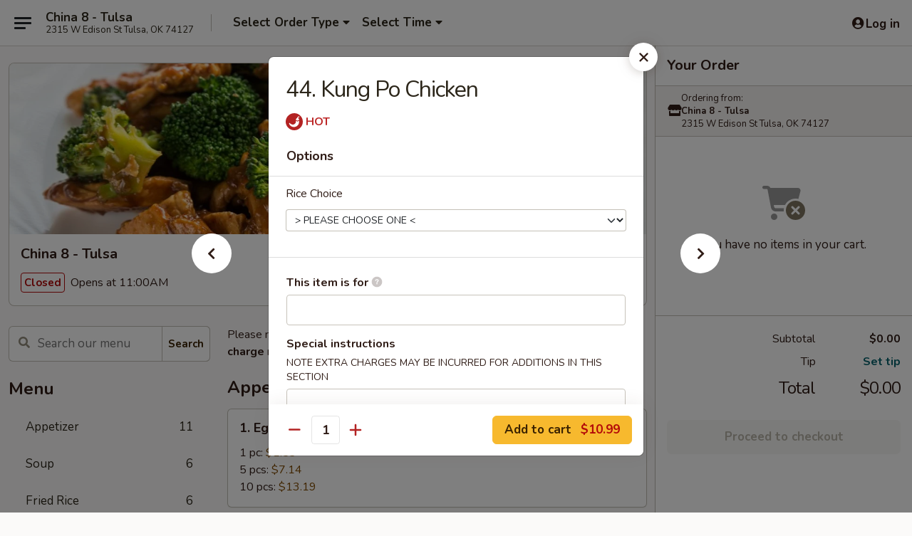

--- FILE ---
content_type: text/html; charset=UTF-8
request_url: https://www.china8tulsa.com/order/main/chicken/44-kung-po-chicken
body_size: 33814
content:
<!DOCTYPE html>

<html class="no-js css-scroll" lang="en">
	<head>
		<meta charset="utf-8" />
		<meta http-equiv="X-UA-Compatible" content="IE=edge,chrome=1" />

				<title>China 8 - Tulsa | 44. Kung Po Chicken | Chicken</title>
		<meta name="description" content="Order online for takeout: 44. Kung Po Chicken from China 8 - Tulsa. Serving the best Chinese in Tulsa, OK." />		<meta name="keywords" content="china 8, china 8 tulsa, china 8 menu, tulsa chinese takeout, tulsa chinese food, tulsa chinese restaurants, chinese takeout, best chinese food in tulsa, chinese restaurants in tulsa, chinese restaurants near me, chinese food near me" />		<meta name="viewport" content="width=device-width, initial-scale=1.0">

		<meta property="og:type" content="website">
		<meta property="og:title" content="China 8 - Tulsa | 44. Kung Po Chicken | Chicken">
		<meta property="og:description" content="Order online for takeout: 44. Kung Po Chicken from China 8 - Tulsa. Serving the best Chinese in Tulsa, OK.">

		<meta name="twitter:card" content="summary_large_image">
		<meta name="twitter:title" content="China 8 - Tulsa | 44. Kung Po Chicken | Chicken">
		<meta name="twitter:description" content="Order online for takeout: 44. Kung Po Chicken from China 8 - Tulsa. Serving the best Chinese in Tulsa, OK.">
					<meta property="og:image" content="https://imagedelivery.net/9lr8zq_Jvl7h6OFWqEi9IA/c729da56-44c7-4dcc-8338-51308aee5000/public" />
			<meta name="twitter:image" content="https://imagedelivery.net/9lr8zq_Jvl7h6OFWqEi9IA/c729da56-44c7-4dcc-8338-51308aee5000/public" />
		
		<meta name="apple-mobile-web-app-status-bar-style" content="black">
		<meta name="mobile-web-app-capable" content="yes">
					<link rel="canonical" href="https://www.china8tulsa.com/order/main/chicken/44-kung-po-chicken"/>
						<link rel="shortcut icon" href="https://imagedelivery.net/9lr8zq_Jvl7h6OFWqEi9IA/b570f67e-2e20-4d39-e1a0-574eaf091200/public" type="image/png" />
			
		<link type="text/css" rel="stylesheet" href="/min/g=css4.0&amp;1768421684" />
		<link rel="stylesheet" href="//ajax.googleapis.com/ajax/libs/jqueryui/1.10.1/themes/base/minified/jquery-ui.min.css" />
		<link href='//fonts.googleapis.com/css?family=Open+Sans:400italic,400,700' rel='stylesheet' type='text/css' />
		<script src="https://kit.fontawesome.com/a4edb6363d.js" crossorigin="anonymous"></script>

		<style>
								.home_hero, .menu_hero{ background-image: url(https://imagedelivery.net/9lr8zq_Jvl7h6OFWqEi9IA/608e2e9d-49a5-42a8-b150-2863c2778c00/public); }
					@media
					(-webkit-min-device-pixel-ratio: 1.25),
					(min-resolution: 120dpi){
						/* Retina header*/
						.home_hero, .menu_hero{ background-image: url(https://imagedelivery.net/9lr8zq_Jvl7h6OFWqEi9IA/0be66df2-9c34-4d1d-f4b8-0b0e5dd62e00/public); }
					}
															/*body{  } */

					
		</style>

		
		<script type="text/javascript">
			var UrlTag = "china8tulsaok";
			var template = 'defaultv4';
			var formname = 'ordering3';
			var menulink = 'https://www.china8tulsa.com/order/main';
			var checkoutlink = 'https://www.china8tulsa.com/checkout';
		</script>
		<script>
			/* http://writing.colin-gourlay.com/safely-using-ready-before-including-jquery/ */
			(function(w,d,u){w.readyQ=[];w.bindReadyQ=[];function p(x,y){if(x=="ready"){w.bindReadyQ.push(y);}else{w.readyQ.push(x);}};var a={ready:p,bind:p};w.$=w.jQuery=function(f){if(f===d||f===u){return a}else{p(f)}}})(window,document)
		</script>

		<script type="application/ld+json">{
    "@context": "http://schema.org",
    "@type": "Menu",
    "url": "https://www.china8tulsa.com/order/main",
    "mainEntityOfPage": "https://www.china8tulsa.com/order/main",
    "inLanguage": "English",
    "name": "Main",
    "description": "Please note: requests for additional items or special preparation may incur an <b>extra charge</b> not calculated on your online order.",
    "hasMenuSection": [
        {
            "@type": "MenuSection",
            "url": "https://www.china8tulsa.com/order/main/chicken",
            "name": "Chicken",
            "description": "w. White Rice",
            "hasMenuItem": [
                {
                    "@type": "MenuItem",
                    "name": "44. Kung Po Chicken",
                    "url": "https://www.china8tulsa.com/order/main/chicken/44-kung-po-chicken"
                }
            ]
        }
    ]
}</script>
<!-- Google Tag Manager -->
<script>
	window.dataLayer = window.dataLayer || [];
	let data = {
		account: 'china8tulsaok',
		context: 'direct',
		templateVersion: 4,
		rid: 66	}
		dataLayer.push(data);
	(function(w,d,s,l,i){w[l]=w[l]||[];w[l].push({'gtm.start':
		new Date().getTime(),event:'gtm.js'});var f=d.getElementsByTagName(s)[0],
		j=d.createElement(s),dl=l!='dataLayer'?'&l='+l:'';j.async=true;j.src=
		'https://www.googletagmanager.com/gtm.js?id='+i+dl;f.parentNode.insertBefore(j,f);
		})(window,document,'script','dataLayer','GTM-K9P93M');

	function gtag() { dataLayer.push(arguments); }
</script>

			<script async src="https://www.googletagmanager.com/gtag/js?id=G-WFZPVM65WG"></script>
	
	<script>
		
		gtag('js', new Date());

		
					gtag('config', "G-WFZPVM65WG");
			</script>

					<meta name="smartbanner:title" content="China 8 Restaurant Tulsa Order">
					<meta name="smartbanner:author" content="Online Ordering">
					<meta name="smartbanner:price" content="FREE">
					<meta name="smartbanner:price-suffix-google" content=" ">
					<meta name="smartbanner:button" content="VIEW">
					<meta name="smartbanner:button-url-google" content="https://play.google.com/store/apps/details?id=com.chinesemenuonline.china8tulsaok">
					<meta name="smartbanner:enabled-platforms" content="android">
											<meta name="smartbanner:icon-google" content="https://ehc-west-0-bucket.s3.us-west-2.amazonaws.com/web/documents/china8tulsaok/">
							<link href="https://fonts.googleapis.com/css?family=Open+Sans:400,600,700|Nunito:400,700" rel="stylesheet" />
	</head>

	<body
		data-event-on:customer_registered="window.location.reload()"
		data-event-on:customer_logged_in="window.location.reload()"
		data-event-on:customer_logged_out="window.location.reload()"
	>
		<a class="skip-to-content-link" href="#main">Skip to content</a>
				<!-- Google Tag Manager (noscript) -->
		<noscript><iframe src="https://www.googletagmanager.com/ns.html?id=GTM-K9P93M" height="0" width="0" style="display:none;visibility:hidden"></iframe></noscript>
		<!-- End Google Tag Manager (noscript) -->
						<!-- wrapper starts -->
		<div class="wrapper">
			<div style="grid-area: header-announcements">
				<div id="upgradeBrowserBanner" class="alert alert-warning mb-0 rounded-0 py-4" style="display:none;">
	<div class="alert-icon"><i class="fas fa-warning" aria-hidden="true"></i></div>
	<div>
		<strong>We're sorry, but the Web browser you are using is not supported.</strong> <br/> Please upgrade your browser or try a different one to use this Website. Supported browsers include:<br/>
		<ul class="list-unstyled">
			<li class="mt-2"><a href="https://www.google.com/chrome" target="_blank" rel="noopener noreferrer" class="simple-link"><i class="fab fa-chrome"></i> Chrome</a></li>
			<li class="mt-2"><a href="https://www.mozilla.com/firefox/upgrade.html" target="_blank" rel="noopener noreferrer" class="simple-link"><i class="fab fa-firefox"></i> Firefox</a></li>
			<li class="mt-2"><a href="https://www.microsoft.com/en-us/windows/microsoft-edge" target="_blank" rel="noopener noreferrer" class="simple-link"><i class="fab fa-edge"></i> Edge</a></li>
			<li class="mt-2"><a href="http://www.apple.com/safari/" target="_blank" rel="noopener noreferrer" class="simple-link"><i class="fab fa-safari"></i> Safari</a></li>
		</ul>
	</div>
</div>
<script>
	var ua = navigator.userAgent;
	var match = ua.match(/Firefox\/([0-9]+)\./);
	var firefoxVersion = match ? parseInt(match[1]) : 1000;
	var match = ua.match(/Chrome\/([0-9]+)\./);
	var chromeVersion = match ? parseInt(match[1]) : 1000;
	var isIE = ua.indexOf('MSIE') > -1 || ua.indexOf('Trident') > -1;
	var upgradeBrowserBanner = document.getElementById('upgradeBrowserBanner');
	var isMatchesSupported = typeof(upgradeBrowserBanner.matches)!="undefined";
	var isEntriesSupported = typeof(Object.entries)!="undefined";
	//Safari version is verified with isEntriesSupported
	if (isIE || !isMatchesSupported || !isEntriesSupported || firefoxVersion <= 46 || chromeVersion <= 53) {
		upgradeBrowserBanner.style.display = 'flex';
	}
</script>				
				<!-- get closed sign if applicable. -->
				
				
							</div>

						<div class="headerAndWtype" style="grid-area: header">
				<!-- Header Starts -->
				<header class="header">
										<div class="d-flex flex-column align-items-start flex-md-row align-items-md-center">
												<div class="logo_name_alt flex-shrink-0 d-flex align-items-center align-self-stretch pe-6 pe-md-0">
							
	<button
		type="button"
		class="eds_button btn btn-outline eds_button--shape-default eds_menu_button"
		data-bs-toggle="offcanvas" data-bs-target="#side-menu" aria-controls="side-menu" aria-label="Main menu"	><span aria-hidden="true"></span> <span aria-hidden="true"></span> <span aria-hidden="true"></span></button>

	
							<div class="d-flex flex-column align-items-center mx-auto align-items-md-start mx-md-0">
								<a
									class="eds-display-text-title-xs text-truncate title-container"
									href="https://www.china8tulsa.com"
								>
									China 8 - Tulsa								</a>

																	<span class="eds-copy-text-s-regular text-center text-md-start address-container" title="2315 W Edison St Tulsa, OK 74127">
										2315 W Edison St Tulsa, OK 74127									</span>
															</div>
						</div>

																			<div class="eds-display-text-title-s d-none d-md-block border-start mx-4" style="width: 0">&nbsp;</div>

							<div class="header_order_options d-flex align-items-center  w-100 p-2p5 p-md-0">
																<div class="what">
									<button
	type="button"
	class="border-0 bg-transparent text-start"
	data-bs-toggle="modal"
	data-bs-target="#modal-order-options"
	aria-expanded="false"
	style="min-height: 44px"
>
	<div class="d-flex align-items-baseline gap-2">
		<div class="otype-name-label eds-copy-text-l-bold text-truncate" style="flex: 1" data-order-type-label>
			Select Order Type		</div>

		<i class="fa fa-fw fa-caret-down"></i>
	</div>

	<div
		class="otype-picker-label otype-address-label eds-interface-text-m-regular text-truncate hidden"
	>
			</div>
</button>

<script>
	$(function() {
		var $autoCompleteInputs = $('[data-autocomplete-address]');
		if ($autoCompleteInputs && $autoCompleteInputs.length) {
			$autoCompleteInputs.each(function() {
				let $input = $(this);
				let $deliveryAddressContainer = $input.parents('.deliveryAddressContainer').first();
				$input.autocomplete({
					source   : addressAC,
					minLength: 3,
					delay    : 300,
					select   : function(event, ui) {
						$.getJSON('/' + UrlTag + '/?form=addresslookup', {
							id: ui.item.id,
						}, function(data) {
							let location = data
							if (location.address.street.endsWith('Trl')) {
								location.address.street = location.address.street.replace('Trl', 'Trail')
							}
							let autoCompleteSuccess = $input.data('autocomplete-success');
							if (autoCompleteSuccess) {
								let autoCompleteSuccessFunction = window[autoCompleteSuccess];
								if (typeof autoCompleteSuccessFunction == "function") {
									autoCompleteSuccessFunction(location);
								}
							}

							let address = location.address

							$('#add-address-city, [data-autocompleted-city]').val(address.city)
							$('#add-address-state, [data-autocompleted-state]').val(address.stateCode)
							$('#add-address-zip, [data-autocompleted-zip]').val(address.postalCode)
							$('#add-address-latitude, [data-autocompleted-latitude]').val(location.position.lat)
							$('#add-address-longitude, [data-autocompleted-longitude]').val(location.position.lng)
							let streetAddress = (address.houseNumber || '') + ' ' + (address.street || '');
							$('#street-address-1, [data-autocompleted-street-address]').val(streetAddress)
							validateAddress($deliveryAddressContainer);
						})
					},
				})
				$input.attr('autocomplete', 'street-address')
			});
		}

		// autocomplete using Address autocomplete
		// jquery autocomplete needs 2 fields: title and value
		// id holds the LocationId which can be used at a later stage to get the coordinate of the selected choice
		function addressAC(query, callback) {
			//we don't actually want to search until they've entered the street number and at least one character
			words = query.term.trim().split(' ')
			if (words.length < 2) {
				return false
			}

			$.getJSON('/' + UrlTag + '/?form=addresssuggest', { q: query.term }, function(data) {
				var addresses = data.items
				addresses = addresses.map(addr => {
					if ((addr.address.label || '').endsWith('Trl')) {
						addr.address.label = addr.address.label.replace('Trl', 'Trail')
					}
					let streetAddress = (addr.address.label || '')
					return {
						label: streetAddress,
						value: streetAddress,
						id   : addr.id,
					}
				})

				return callback(addresses)
			})
		}

				$('[data-address-from-current-loc]').on('click', function(e) {
			let $streetAddressContainer = $(this).parents('.street-address-container').first();
			let $deliveryAddressContainer = $(this).parents('.deliveryAddressContainer').first();
			e.preventDefault();
			if(navigator.geolocation) {
				navigator.geolocation.getCurrentPosition(position => {
					$.getJSON('/' + UrlTag + '/?form=addresssuggest', {
						at: position.coords.latitude + "," + position.coords.longitude
					}, function(data) {
						let location = data.items[0];
						let address = location.address
						$streetAddressContainer.find('.input-street-address').val((address.houseNumber ? address.houseNumber : '') + ' ' + (address.street ? address.street : ''));
						$('#add-address-city').val(address.city ? address.city : '');
						$('#add-address-state').val(address.state ? address.state : '');
						$('#add-address-zip').val(address.postalCode ? address.postalCode : '');
						$('#add-address-latitude').val(location.position.lat ? location.position.lat : '');
						$('#add-address-longitude').val(location.position.lng ? location.position.lng : '');
						validateAddress($deliveryAddressContainer, 0);
					});
				});
			} else {
				alert("Geolocation is not supported by this browser!");
			}
		});
	});

	function autoCompleteSuccess(location)
	{
		if (location && location.address) {
			let address = location.address

			let streetAddress = (address.houseNumber || '') + ' ' + (address.street || '');
			$.ajax({
				url: '/' + UrlTag + '/?form=saveformfields',
				data: {
					'param_full~address_s_n_255': streetAddress + ', ' + address.city + ', ' + address.state,
					'param_street~address_s_n_255': streetAddress,
					'param_city_s_n_90': address.city,
					'param_state_s_n_2': address.state,
					'param_zip~code_z_n_10': address.postalCode,
				}
			});
		}
	}
</script>
								</div>

																									<div class="when showcheck_parent">
																				<div class="ordertimetypes ">
	<button
		type="button"
		class="border-0 bg-transparent text-start loadable-content"
		data-bs-toggle="modal"
		data-bs-target="#modal-order-time"
		aria-expanded="false"
		style="min-height: 44px"
		data-change-label-to-later-date
	>
		<div class="d-flex align-items-baseline gap-2">
			<div class="eds-copy-text-l-bold text-truncate flex-fill" data-otype-time-day>
								Select Time			</div>

			<i class="fa fa-fw fa-caret-down"></i>
		</div>

		<div
			class="otype-picker-label otype-picker-time eds-interface-text-m-regular text-truncate hidden"
			data-otype-time
		>
			Later		</div>
	</button>
</div>
									</div>
															</div>
						
												<div class="position-absolute top-0 end-0 pe-2 py-2p5">
							
	<div id="login-status" >
					
	<button
		type="button"
		class="eds_button btn btn-outline eds_button--shape-default px-2 text-nowrap"
		aria-label="Log in" style="color: currentColor" data-bs-toggle="modal" data-bs-target="#login-modal"	><i
		class="eds_icon fa fa-lg fa-fw fa-user-circle d-block d-lg-none"
		style="font-family: &quot;Font Awesome 5 Pro&quot;; "	></i>

	 <div class="d-none d-lg-flex align-items-baseline gap-2">
	<i
		class="eds_icon fa fa-fw fa-user-circle"
		style="font-family: &quot;Font Awesome 5 Pro&quot;; "	></i>

	<div class="profile-container text-truncate">Log in</div></div></button>

				</div>

							</div>
					</div>

															
	<aside		data-eds-id="696e29020e9fd"
		class="eds_side_menu offcanvas offcanvas-start text-dark "
		tabindex="-1"
				id="side-menu" data-event-on:menu_selected="this.dispatchEvent(new CustomEvent('eds.hide'))" data-event-on:category_selected="this.dispatchEvent(new CustomEvent('eds.hide'))"	>
		
		<div class="eds_side_menu-body offcanvas-body d-flex flex-column p-0 css-scroll">
										<div
					class="eds_side_menu-close position-absolute top-0 end-0 pt-3 pe-3 "
					style="z-index: 1"
				>
					
	<button
		type="button"
		class="eds_button btn btn-outline-secondary eds_button--shape-circle"
		data-bs-dismiss="offcanvas" data-bs-target="[data-eds-id=&quot;696e29020e9fd&quot;]" aria-label="Close"	><i
		class="eds_icon fa fa-fw fa-close"
		style="font-family: &quot;Font Awesome 5 Pro&quot;; "	></i></button>

					</div>
			
			<div class="restaurant-info border-bottom border-light p-3">
							<p class="eds-display-text-title-xs mb-0 me-2 pe-4">China 8 - Tulsa</p>

			<div class="eds-copy-text-s-regular me-2 pe-4">
			2315 W Edison St Tulsa, OK 74127		</div>
						</div>

																	
	<div class="border-bottom border-light p-3">
		
		
			<details
				class="eds_list eds_list--border-none" open				data-menu-id="11414"
									data-event-on:document_ready="this.open = localStorage.getItem('menu-open-11414') !== 'false'"
										onclick="localStorage.setItem('menu-open-11414', !this.open)"
							>
									<summary class="eds-copy-text-l-regular list-unstyled rounded-3 mb-1 " tabindex="0">
						<h2 class="eds-display-text-title-m m-0 p-0">
															
	<i
		class="eds_icon fas fa-fw fa-chevron-right"
		style="font-family: &quot;Font Awesome 5 Pro&quot;; "	></i>

															Menu
						</h2>
					</summary>
										<div class="mb-3"></div>
				
																		
									<a
						class="eds_list-item eds-copy-text-l-regular list-unstyled rounded-3 mb-1 px-3 px-lg-4 py-2p5 d-flex "
						data-event-on:category_pinned="(category) => $(this).toggleClass('active', category.id === '140289')"
						href="https://www.china8tulsa.com/order/main/appetizer"
						onclick="if (!event.ctrlKey) {
							const currentMenuIsActive = true || $(this).closest('details').find('summary').hasClass('active');
							if (currentMenuIsActive) {
								app.event.emit('category_selected', { id: '140289' });
							} else {
								app.event.emit('menu_selected', { menu_id: '11414', menu_description: &quot;Please note: requests for additional items or special preparation may incur an &lt;b&gt;extra charge&lt;\/b&gt; not calculated on your online order.&quot;, category_id: '140289' });
							}
															return false;
													}"
					>
						Appetizer													<span class="ms-auto">11</span>
											</a>
									<a
						class="eds_list-item eds-copy-text-l-regular list-unstyled rounded-3 mb-1 px-3 px-lg-4 py-2p5 d-flex "
						data-event-on:category_pinned="(category) => $(this).toggleClass('active', category.id === '140291')"
						href="https://www.china8tulsa.com/order/main/soup"
						onclick="if (!event.ctrlKey) {
							const currentMenuIsActive = true || $(this).closest('details').find('summary').hasClass('active');
							if (currentMenuIsActive) {
								app.event.emit('category_selected', { id: '140291' });
							} else {
								app.event.emit('menu_selected', { menu_id: '11414', menu_description: &quot;Please note: requests for additional items or special preparation may incur an &lt;b&gt;extra charge&lt;\/b&gt; not calculated on your online order.&quot;, category_id: '140291' });
							}
															return false;
													}"
					>
						Soup													<span class="ms-auto">6</span>
											</a>
									<a
						class="eds_list-item eds-copy-text-l-regular list-unstyled rounded-3 mb-1 px-3 px-lg-4 py-2p5 d-flex "
						data-event-on:category_pinned="(category) => $(this).toggleClass('active', category.id === '140292')"
						href="https://www.china8tulsa.com/order/main/fried-rice"
						onclick="if (!event.ctrlKey) {
							const currentMenuIsActive = true || $(this).closest('details').find('summary').hasClass('active');
							if (currentMenuIsActive) {
								app.event.emit('category_selected', { id: '140292' });
							} else {
								app.event.emit('menu_selected', { menu_id: '11414', menu_description: &quot;Please note: requests for additional items or special preparation may incur an &lt;b&gt;extra charge&lt;\/b&gt; not calculated on your online order.&quot;, category_id: '140292' });
							}
															return false;
													}"
					>
						Fried Rice													<span class="ms-auto">6</span>
											</a>
									<a
						class="eds_list-item eds-copy-text-l-regular list-unstyled rounded-3 mb-1 px-3 px-lg-4 py-2p5 d-flex "
						data-event-on:category_pinned="(category) => $(this).toggleClass('active', category.id === '140293')"
						href="https://www.china8tulsa.com/order/main/lo-mein"
						onclick="if (!event.ctrlKey) {
							const currentMenuIsActive = true || $(this).closest('details').find('summary').hasClass('active');
							if (currentMenuIsActive) {
								app.event.emit('category_selected', { id: '140293' });
							} else {
								app.event.emit('menu_selected', { menu_id: '11414', menu_description: &quot;Please note: requests for additional items or special preparation may incur an &lt;b&gt;extra charge&lt;\/b&gt; not calculated on your online order.&quot;, category_id: '140293' });
							}
															return false;
													}"
					>
						Lo Mein													<span class="ms-auto">7</span>
											</a>
									<a
						class="eds_list-item eds-copy-text-l-regular list-unstyled rounded-3 mb-1 px-3 px-lg-4 py-2p5 d-flex "
						data-event-on:category_pinned="(category) => $(this).toggleClass('active', category.id === '140294')"
						href="https://www.china8tulsa.com/order/main/egg-foo-young"
						onclick="if (!event.ctrlKey) {
							const currentMenuIsActive = true || $(this).closest('details').find('summary').hasClass('active');
							if (currentMenuIsActive) {
								app.event.emit('category_selected', { id: '140294' });
							} else {
								app.event.emit('menu_selected', { menu_id: '11414', menu_description: &quot;Please note: requests for additional items or special preparation may incur an &lt;b&gt;extra charge&lt;\/b&gt; not calculated on your online order.&quot;, category_id: '140294' });
							}
															return false;
													}"
					>
						Egg Foo Young													<span class="ms-auto">6</span>
											</a>
									<a
						class="eds_list-item eds-copy-text-l-regular list-unstyled rounded-3 mb-1 px-3 px-lg-4 py-2p5 d-flex "
						data-event-on:category_pinned="(category) => $(this).toggleClass('active', category.id === '140295')"
						href="https://www.china8tulsa.com/order/main/sweet-sour"
						onclick="if (!event.ctrlKey) {
							const currentMenuIsActive = true || $(this).closest('details').find('summary').hasClass('active');
							if (currentMenuIsActive) {
								app.event.emit('category_selected', { id: '140295' });
							} else {
								app.event.emit('menu_selected', { menu_id: '11414', menu_description: &quot;Please note: requests for additional items or special preparation may incur an &lt;b&gt;extra charge&lt;\/b&gt; not calculated on your online order.&quot;, category_id: '140295' });
							}
															return false;
													}"
					>
						Sweet & Sour													<span class="ms-auto">6</span>
											</a>
									<a
						class="eds_list-item eds-copy-text-l-regular list-unstyled rounded-3 mb-1 px-3 px-lg-4 py-2p5 d-flex active"
						data-event-on:category_pinned="(category) => $(this).toggleClass('active', category.id === '140296')"
						href="https://www.china8tulsa.com/order/main/chicken"
						onclick="if (!event.ctrlKey) {
							const currentMenuIsActive = true || $(this).closest('details').find('summary').hasClass('active');
							if (currentMenuIsActive) {
								app.event.emit('category_selected', { id: '140296' });
							} else {
								app.event.emit('menu_selected', { menu_id: '11414', menu_description: &quot;Please note: requests for additional items or special preparation may incur an &lt;b&gt;extra charge&lt;\/b&gt; not calculated on your online order.&quot;, category_id: '140296' });
							}
															return false;
													}"
					>
						Chicken													<span class="ms-auto">11</span>
											</a>
									<a
						class="eds_list-item eds-copy-text-l-regular list-unstyled rounded-3 mb-1 px-3 px-lg-4 py-2p5 d-flex "
						data-event-on:category_pinned="(category) => $(this).toggleClass('active', category.id === '140297')"
						href="https://www.china8tulsa.com/order/main/beef"
						onclick="if (!event.ctrlKey) {
							const currentMenuIsActive = true || $(this).closest('details').find('summary').hasClass('active');
							if (currentMenuIsActive) {
								app.event.emit('category_selected', { id: '140297' });
							} else {
								app.event.emit('menu_selected', { menu_id: '11414', menu_description: &quot;Please note: requests for additional items or special preparation may incur an &lt;b&gt;extra charge&lt;\/b&gt; not calculated on your online order.&quot;, category_id: '140297' });
							}
															return false;
													}"
					>
						Beef													<span class="ms-auto">9</span>
											</a>
									<a
						class="eds_list-item eds-copy-text-l-regular list-unstyled rounded-3 mb-1 px-3 px-lg-4 py-2p5 d-flex "
						data-event-on:category_pinned="(category) => $(this).toggleClass('active', category.id === '140298')"
						href="https://www.china8tulsa.com/order/main/seafood"
						onclick="if (!event.ctrlKey) {
							const currentMenuIsActive = true || $(this).closest('details').find('summary').hasClass('active');
							if (currentMenuIsActive) {
								app.event.emit('category_selected', { id: '140298' });
							} else {
								app.event.emit('menu_selected', { menu_id: '11414', menu_description: &quot;Please note: requests for additional items or special preparation may incur an &lt;b&gt;extra charge&lt;\/b&gt; not calculated on your online order.&quot;, category_id: '140298' });
							}
															return false;
													}"
					>
						Seafood													<span class="ms-auto">6</span>
											</a>
									<a
						class="eds_list-item eds-copy-text-l-regular list-unstyled rounded-3 mb-1 px-3 px-lg-4 py-2p5 d-flex "
						data-event-on:category_pinned="(category) => $(this).toggleClass('active', category.id === '140299')"
						href="https://www.china8tulsa.com/order/main/vegetable"
						onclick="if (!event.ctrlKey) {
							const currentMenuIsActive = true || $(this).closest('details').find('summary').hasClass('active');
							if (currentMenuIsActive) {
								app.event.emit('category_selected', { id: '140299' });
							} else {
								app.event.emit('menu_selected', { menu_id: '11414', menu_description: &quot;Please note: requests for additional items or special preparation may incur an &lt;b&gt;extra charge&lt;\/b&gt; not calculated on your online order.&quot;, category_id: '140299' });
							}
															return false;
													}"
					>
						Vegetable													<span class="ms-auto">3</span>
											</a>
									<a
						class="eds_list-item eds-copy-text-l-regular list-unstyled rounded-3 mb-1 px-3 px-lg-4 py-2p5 d-flex "
						data-event-on:category_pinned="(category) => $(this).toggleClass('active', category.id === '140300')"
						href="https://www.china8tulsa.com/order/main/house-special"
						onclick="if (!event.ctrlKey) {
							const currentMenuIsActive = true || $(this).closest('details').find('summary').hasClass('active');
							if (currentMenuIsActive) {
								app.event.emit('category_selected', { id: '140300' });
							} else {
								app.event.emit('menu_selected', { menu_id: '11414', menu_description: &quot;Please note: requests for additional items or special preparation may incur an &lt;b&gt;extra charge&lt;\/b&gt; not calculated on your online order.&quot;, category_id: '140300' });
							}
															return false;
													}"
					>
						House Special													<span class="ms-auto">9</span>
											</a>
									<a
						class="eds_list-item eds-copy-text-l-regular list-unstyled rounded-3 mb-1 px-3 px-lg-4 py-2p5 d-flex "
						data-event-on:category_pinned="(category) => $(this).toggleClass('active', category.id === '140301')"
						href="https://www.china8tulsa.com/order/main/healthy-dishes"
						onclick="if (!event.ctrlKey) {
							const currentMenuIsActive = true || $(this).closest('details').find('summary').hasClass('active');
							if (currentMenuIsActive) {
								app.event.emit('category_selected', { id: '140301' });
							} else {
								app.event.emit('menu_selected', { menu_id: '11414', menu_description: &quot;Please note: requests for additional items or special preparation may incur an &lt;b&gt;extra charge&lt;\/b&gt; not calculated on your online order.&quot;, category_id: '140301' });
							}
															return false;
													}"
					>
						Healthy Dishes													<span class="ms-auto">2</span>
											</a>
									<a
						class="eds_list-item eds-copy-text-l-regular list-unstyled rounded-3 mb-1 px-3 px-lg-4 py-2p5 d-flex "
						data-event-on:category_pinned="(category) => $(this).toggleClass('active', category.id === '140302')"
						href="https://www.china8tulsa.com/order/main/kids-menu"
						onclick="if (!event.ctrlKey) {
							const currentMenuIsActive = true || $(this).closest('details').find('summary').hasClass('active');
							if (currentMenuIsActive) {
								app.event.emit('category_selected', { id: '140302' });
							} else {
								app.event.emit('menu_selected', { menu_id: '11414', menu_description: &quot;Please note: requests for additional items or special preparation may incur an &lt;b&gt;extra charge&lt;\/b&gt; not calculated on your online order.&quot;, category_id: '140302' });
							}
															return false;
													}"
					>
						Kids Menu													<span class="ms-auto">2</span>
											</a>
									<a
						class="eds_list-item eds-copy-text-l-regular list-unstyled rounded-3 mb-1 px-3 px-lg-4 py-2p5 d-flex "
						data-event-on:category_pinned="(category) => $(this).toggleClass('active', category.id === '140306')"
						href="https://www.china8tulsa.com/order/main/dinner-combination"
						onclick="if (!event.ctrlKey) {
							const currentMenuIsActive = true || $(this).closest('details').find('summary').hasClass('active');
							if (currentMenuIsActive) {
								app.event.emit('category_selected', { id: '140306' });
							} else {
								app.event.emit('menu_selected', { menu_id: '11414', menu_description: &quot;Please note: requests for additional items or special preparation may incur an &lt;b&gt;extra charge&lt;\/b&gt; not calculated on your online order.&quot;, category_id: '140306' });
							}
															return false;
													}"
					>
						Dinner Combination													<span class="ms-auto">56</span>
											</a>
									<a
						class="eds_list-item eds-copy-text-l-regular list-unstyled rounded-3 mb-1 px-3 px-lg-4 py-2p5 d-flex "
						data-event-on:category_pinned="(category) => $(this).toggleClass('active', category.id === '140305')"
						href="https://www.china8tulsa.com/order/main/lunch-combination"
						onclick="if (!event.ctrlKey) {
							const currentMenuIsActive = true || $(this).closest('details').find('summary').hasClass('active');
							if (currentMenuIsActive) {
								app.event.emit('category_selected', { id: '140305' });
							} else {
								app.event.emit('menu_selected', { menu_id: '11414', menu_description: &quot;Please note: requests for additional items or special preparation may incur an &lt;b&gt;extra charge&lt;\/b&gt; not calculated on your online order.&quot;, category_id: '140305' });
							}
															return false;
													}"
					>
						Lunch Combination													<span class="ms-auto">52</span>
											</a>
									<a
						class="eds_list-item eds-copy-text-l-regular list-unstyled rounded-3 mb-1 px-3 px-lg-4 py-2p5 d-flex "
						data-event-on:category_pinned="(category) => $(this).toggleClass('active', category.id === '140307')"
						href="https://www.china8tulsa.com/order/main/side-order"
						onclick="if (!event.ctrlKey) {
							const currentMenuIsActive = true || $(this).closest('details').find('summary').hasClass('active');
							if (currentMenuIsActive) {
								app.event.emit('category_selected', { id: '140307' });
							} else {
								app.event.emit('menu_selected', { menu_id: '11414', menu_description: &quot;Please note: requests for additional items or special preparation may incur an &lt;b&gt;extra charge&lt;\/b&gt; not calculated on your online order.&quot;, category_id: '140307' });
							}
															return false;
													}"
					>
						Side Order													<span class="ms-auto">10</span>
											</a>
							</details>
		
			</div>

						
																	<nav>
							<ul class="eds_list eds_list--border-none border-bottom">
	<li class="eds_list-item">
		<a class="d-block p-3 " href="https://www.china8tulsa.com">
			Home		</a>
	</li>

		
	
			<li class="eds_list-item">
			<a class="d-block p-3 " href="https://www.china8tulsa.com/locationinfo">
				Location &amp; Hours			</a>
		</li>
	
	<li class="eds_list-item">
		<a class="d-block p-3 " href="https://www.china8tulsa.com/contact">
			Contact
		</a>
	</li>
</ul>
						</nav>

												<div class="eds-copy-text-s-regular p-3 d-lg-none">
								<ul class="list-unstyled">
							<li><a href="https://play.google.com/store/apps/details?id=com.chinesemenuonline.china8tulsaok"><img src="/web/default4.0/images/google-play-badge.svg" alt="Google Play App Store"></a></li>
			</ul>

<ul class="list-unstyled d-flex gap-2">
						<li><a href="https://www.yelp.com/biz/china-8-tulsa" target="new" aria-label="Opens in new tab" title="Opens in new tab" class="icon" title="Yelp"><i class="fab fa-yelp"></i><span class="sr-only">Yelp</span></a></li>
									<li><a href="https://www.tripadvisor.com/Restaurant_Review-g51697-d12799410-Reviews-China_8-Tulsa_Oklahoma.html" target="new" aria-label="Opens in new tab" title="Opens in new tab" class="icon" title="TripAdvisor"><i class="fak fa-tripadvisor"></i><span class="sr-only">TripAdvisor</span></a></li>
				</ul>

<div><a href="http://chinesemenuonline.com">&copy; 2026 Online Ordering by Chinese Menu Online</a></div>
	<div>Taste authentic flavors from Chinese restaurants on <a href="https://www.springroll.com" target="_blank" title="Opens in new tab" aria-label="Opens in new tab">Springroll</a></div>

<ul class="list-unstyled mb-0 pt-3">
	<li><a href="https://www.china8tulsa.com/reportbug">Technical Support</a></li>
	<li><a href="https://www.china8tulsa.com/privacy">Privacy Policy</a></li>
	<li><a href="https://www.china8tulsa.com/tos">Terms of Service</a></li>
	<li><a href="https://www.china8tulsa.com/accessibility">Accessibility</a></li>
</ul>

This site is protected by reCAPTCHA and the Google <a href="https://policies.google.com/privacy">Privacy Policy</a> and <a href="https://policies.google.com/terms">Terms of Service</a> apply.
						</div>		</div>

		<script>
		{
			const container = document.querySelector('[data-eds-id="696e29020e9fd"]');

						['show', 'hide', 'toggle', 'dispose'].forEach((eventName) => {
				container.addEventListener(`eds.${eventName}`, (e) => {
					bootstrap.Offcanvas.getOrCreateInstance(container)[eventName](
						...(Array.isArray(e.detail) ? e.detail : [e.detail])
					);
				});
			});
		}
		</script>
	</aside>

					</header>
			</div>

										<div class="container p-0" style="grid-area: hero">
					<section class="hero">
												<div class="menu_hero backbgbox position-relative" role="img" aria-label="Image of food offered at the restaurant">
									<div class="logo">
		<a class="logo-image" href="https://www.china8tulsa.com">
			<img
				src="https://imagedelivery.net/9lr8zq_Jvl7h6OFWqEi9IA/c729da56-44c7-4dcc-8338-51308aee5000/public"
				srcset="https://imagedelivery.net/9lr8zq_Jvl7h6OFWqEi9IA/c729da56-44c7-4dcc-8338-51308aee5000/public 1x, https://imagedelivery.net/9lr8zq_Jvl7h6OFWqEi9IA/c729da56-44c7-4dcc-8338-51308aee5000/public 2x"				alt="Home"
			/>
		</a>
	</div>
						</div>

													<div class="p-3">
								<div class="pb-1">
									<h1 role="heading" aria-level="2" class="eds-display-text-title-s m-0 p-0">China 8 - Tulsa</h1>
																	</div>

								<div class="d-sm-flex align-items-baseline">
																			<div class="mt-2">
											
	<span
		class="eds_label eds_label--variant-error eds-interface-text-m-bold me-1 text-nowrap"
			>
		Closed	</span>

	Opens at 11:00AM										</div>
									
									<div class="d-flex gap-2 ms-sm-auto mt-2">
																					
					<a
				class="eds_button btn btn-outline-secondary btn-sm col text-nowrap"
				href="https://www.china8tulsa.com/locationinfo?lid=8992"
							>
				
	<i
		class="eds_icon fa fa-fw fa-info-circle"
		style="font-family: &quot;Font Awesome 5 Pro&quot;; "	></i>

	 Store info			</a>
		
												
																					
		<a
			class="eds_button btn btn-outline-secondary btn-sm col d-lg-none text-nowrap"
			href="tel:(918) 561-6311"
					>
			
	<i
		class="eds_icon fa fa-fw fa-phone"
		style="font-family: &quot;Font Awesome 5 Pro&quot;; transform: scale(-1, 1); "	></i>

	 Call us		</a>

												
																			</div>
								</div>
							</div>
											</section>
				</div>
			
						
										<div
					class="fixed_submit d-lg-none hidden pwa-pb-md-down"
					data-event-on:cart_updated="({ items }) => $(this).toggleClass('hidden', !items)"
				>
					<div
						data-async-on-event="order_type_updated, cart_updated"
						data-async-action="https://www.china8tulsa.com//ajax/?form=minimum_order_value_warning&component=add_more"
						data-async-method="get"
					>
											</div>

					<div class="p-3">
						<button class="btn btn-primary btn-lg w-100" onclick="app.event.emit('show_cart')">
							View cart							<span
								class="eds-interface-text-m-regular"
								data-event-on:cart_updated="({ items, subtotal }) => {
									$(this).text(`(${items} ${items === 1 ? 'item' : 'items'}, ${subtotal})`);
								}"
							>
								(0 items, $0.00)
							</span>
						</button>
					</div>
				</div>
			
									<!-- Header ends -->
<main class="main_content menucategory_page pb-5" id="main">
	<div class="container">
		
		<div class="row menu_wrapper menu_category_wrapper menu_wrapper--no-menu-tabs">
			<section class="col-xl-4 d-none d-xl-block">
				
				<div id="location-menu" data-event-on:menu_items_loaded="$(this).stickySidebar('updateSticky')">
					
		<form
			method="GET"
			role="search"
			action="https://www.china8tulsa.com/search"
			class="d-none d-xl-block mb-4"			novalidate
			onsubmit="if (!this.checkValidity()) event.preventDefault()"
		>
			<div class="position-relative">
				
	<label
		data-eds-id="696e29020fd3a"
		class="eds_formfield eds_formfield--size-large eds_formfield--variant-primary eds-copy-text-m-regular w-100"
		class="w-100"	>
		
		<div class="position-relative d-flex flex-column">
							<div class="eds_formfield-error eds-interface-text-m-bold" style="order: 1000"></div>
			
							<div class="eds_formfield-icon">
					<i
		class="eds_icon fa fa-fw fa-search"
		style="font-family: &quot;Font Awesome 5 Pro&quot;; "	></i>				</div>
										<input
					type="search"
					class="eds-copy-text-l-regular  "
										placeholder="Search our menu" name="search" autocomplete="off" spellcheck="false" value="" required aria-label="Search our menu" style="padding-right: 4.5rem; padding-left: 2.5rem;"				/>

				
							
			
	<i
		class="eds_icon fa fa-fw eds_formfield-validation"
		style="font-family: &quot;Font Awesome 5 Pro&quot;; "	></i>

	
					</div>

		
		<script>
		{
			const container = document.querySelector('[data-eds-id="696e29020fd3a"]');
			const input = container.querySelector('input, textarea, select');
			const error = container.querySelector('.eds_formfield-error');

			
						input.addEventListener('eds.validation.reset', () => {
				input.removeAttribute('data-validation');
				input.setCustomValidity('');
				error.innerHTML = '';
			});

						input.addEventListener('eds.validation.hide', () => {
				input.removeAttribute('data-validation');
			});

						input.addEventListener('eds.validation.success', (e) => {
				input.setCustomValidity('');
				input.setAttribute('data-validation', '');
				error.innerHTML = '';
			});

						input.addEventListener('eds.validation.warning', (e) => {
				input.setCustomValidity('');
				input.setAttribute('data-validation', '');
				error.innerHTML = e.detail;
			});

						input.addEventListener('eds.validation.error', (e) => {
				input.setCustomValidity(e.detail);
				input.checkValidity(); 				input.setAttribute('data-validation', '');
			});

			input.addEventListener('invalid', (e) => {
				error.innerHTML = input.validationMessage;
			});

								}
		</script>
	</label>

	
				<div class="position-absolute top-0 end-0">
					
	<button
		type="submit"
		class="eds_button btn btn-outline-secondary btn-sm eds_button--shape-default align-self-baseline rounded-0 rounded-end px-2"
		style="height: 50px; --bs-border-radius: 6px"	>Search</button>

					</div>
			</div>
		</form>

												
	<div >
		
		
			<details
				class="eds_list eds_list--border-none" open				data-menu-id="11414"
							>
									<summary class="eds-copy-text-l-regular list-unstyled rounded-3 mb-1 pe-none" tabindex="0">
						<h2 class="eds-display-text-title-m m-0 p-0">
														Menu
						</h2>
					</summary>
										<div class="mb-3"></div>
				
																		
									<a
						class="eds_list-item eds-copy-text-l-regular list-unstyled rounded-3 mb-1 px-3 px-lg-4 py-2p5 d-flex "
						data-event-on:category_pinned="(category) => $(this).toggleClass('active', category.id === '140289')"
						href="https://www.china8tulsa.com/order/main/appetizer"
						onclick="if (!event.ctrlKey) {
							const currentMenuIsActive = true || $(this).closest('details').find('summary').hasClass('active');
							if (currentMenuIsActive) {
								app.event.emit('category_selected', { id: '140289' });
							} else {
								app.event.emit('menu_selected', { menu_id: '11414', menu_description: &quot;Please note: requests for additional items or special preparation may incur an &lt;b&gt;extra charge&lt;\/b&gt; not calculated on your online order.&quot;, category_id: '140289' });
							}
															return false;
													}"
					>
						Appetizer													<span class="ms-auto">11</span>
											</a>
									<a
						class="eds_list-item eds-copy-text-l-regular list-unstyled rounded-3 mb-1 px-3 px-lg-4 py-2p5 d-flex "
						data-event-on:category_pinned="(category) => $(this).toggleClass('active', category.id === '140291')"
						href="https://www.china8tulsa.com/order/main/soup"
						onclick="if (!event.ctrlKey) {
							const currentMenuIsActive = true || $(this).closest('details').find('summary').hasClass('active');
							if (currentMenuIsActive) {
								app.event.emit('category_selected', { id: '140291' });
							} else {
								app.event.emit('menu_selected', { menu_id: '11414', menu_description: &quot;Please note: requests for additional items or special preparation may incur an &lt;b&gt;extra charge&lt;\/b&gt; not calculated on your online order.&quot;, category_id: '140291' });
							}
															return false;
													}"
					>
						Soup													<span class="ms-auto">6</span>
											</a>
									<a
						class="eds_list-item eds-copy-text-l-regular list-unstyled rounded-3 mb-1 px-3 px-lg-4 py-2p5 d-flex "
						data-event-on:category_pinned="(category) => $(this).toggleClass('active', category.id === '140292')"
						href="https://www.china8tulsa.com/order/main/fried-rice"
						onclick="if (!event.ctrlKey) {
							const currentMenuIsActive = true || $(this).closest('details').find('summary').hasClass('active');
							if (currentMenuIsActive) {
								app.event.emit('category_selected', { id: '140292' });
							} else {
								app.event.emit('menu_selected', { menu_id: '11414', menu_description: &quot;Please note: requests for additional items or special preparation may incur an &lt;b&gt;extra charge&lt;\/b&gt; not calculated on your online order.&quot;, category_id: '140292' });
							}
															return false;
													}"
					>
						Fried Rice													<span class="ms-auto">6</span>
											</a>
									<a
						class="eds_list-item eds-copy-text-l-regular list-unstyled rounded-3 mb-1 px-3 px-lg-4 py-2p5 d-flex "
						data-event-on:category_pinned="(category) => $(this).toggleClass('active', category.id === '140293')"
						href="https://www.china8tulsa.com/order/main/lo-mein"
						onclick="if (!event.ctrlKey) {
							const currentMenuIsActive = true || $(this).closest('details').find('summary').hasClass('active');
							if (currentMenuIsActive) {
								app.event.emit('category_selected', { id: '140293' });
							} else {
								app.event.emit('menu_selected', { menu_id: '11414', menu_description: &quot;Please note: requests for additional items or special preparation may incur an &lt;b&gt;extra charge&lt;\/b&gt; not calculated on your online order.&quot;, category_id: '140293' });
							}
															return false;
													}"
					>
						Lo Mein													<span class="ms-auto">7</span>
											</a>
									<a
						class="eds_list-item eds-copy-text-l-regular list-unstyled rounded-3 mb-1 px-3 px-lg-4 py-2p5 d-flex "
						data-event-on:category_pinned="(category) => $(this).toggleClass('active', category.id === '140294')"
						href="https://www.china8tulsa.com/order/main/egg-foo-young"
						onclick="if (!event.ctrlKey) {
							const currentMenuIsActive = true || $(this).closest('details').find('summary').hasClass('active');
							if (currentMenuIsActive) {
								app.event.emit('category_selected', { id: '140294' });
							} else {
								app.event.emit('menu_selected', { menu_id: '11414', menu_description: &quot;Please note: requests for additional items or special preparation may incur an &lt;b&gt;extra charge&lt;\/b&gt; not calculated on your online order.&quot;, category_id: '140294' });
							}
															return false;
													}"
					>
						Egg Foo Young													<span class="ms-auto">6</span>
											</a>
									<a
						class="eds_list-item eds-copy-text-l-regular list-unstyled rounded-3 mb-1 px-3 px-lg-4 py-2p5 d-flex "
						data-event-on:category_pinned="(category) => $(this).toggleClass('active', category.id === '140295')"
						href="https://www.china8tulsa.com/order/main/sweet-sour"
						onclick="if (!event.ctrlKey) {
							const currentMenuIsActive = true || $(this).closest('details').find('summary').hasClass('active');
							if (currentMenuIsActive) {
								app.event.emit('category_selected', { id: '140295' });
							} else {
								app.event.emit('menu_selected', { menu_id: '11414', menu_description: &quot;Please note: requests for additional items or special preparation may incur an &lt;b&gt;extra charge&lt;\/b&gt; not calculated on your online order.&quot;, category_id: '140295' });
							}
															return false;
													}"
					>
						Sweet & Sour													<span class="ms-auto">6</span>
											</a>
									<a
						class="eds_list-item eds-copy-text-l-regular list-unstyled rounded-3 mb-1 px-3 px-lg-4 py-2p5 d-flex active"
						data-event-on:category_pinned="(category) => $(this).toggleClass('active', category.id === '140296')"
						href="https://www.china8tulsa.com/order/main/chicken"
						onclick="if (!event.ctrlKey) {
							const currentMenuIsActive = true || $(this).closest('details').find('summary').hasClass('active');
							if (currentMenuIsActive) {
								app.event.emit('category_selected', { id: '140296' });
							} else {
								app.event.emit('menu_selected', { menu_id: '11414', menu_description: &quot;Please note: requests for additional items or special preparation may incur an &lt;b&gt;extra charge&lt;\/b&gt; not calculated on your online order.&quot;, category_id: '140296' });
							}
															return false;
													}"
					>
						Chicken													<span class="ms-auto">11</span>
											</a>
									<a
						class="eds_list-item eds-copy-text-l-regular list-unstyled rounded-3 mb-1 px-3 px-lg-4 py-2p5 d-flex "
						data-event-on:category_pinned="(category) => $(this).toggleClass('active', category.id === '140297')"
						href="https://www.china8tulsa.com/order/main/beef"
						onclick="if (!event.ctrlKey) {
							const currentMenuIsActive = true || $(this).closest('details').find('summary').hasClass('active');
							if (currentMenuIsActive) {
								app.event.emit('category_selected', { id: '140297' });
							} else {
								app.event.emit('menu_selected', { menu_id: '11414', menu_description: &quot;Please note: requests for additional items or special preparation may incur an &lt;b&gt;extra charge&lt;\/b&gt; not calculated on your online order.&quot;, category_id: '140297' });
							}
															return false;
													}"
					>
						Beef													<span class="ms-auto">9</span>
											</a>
									<a
						class="eds_list-item eds-copy-text-l-regular list-unstyled rounded-3 mb-1 px-3 px-lg-4 py-2p5 d-flex "
						data-event-on:category_pinned="(category) => $(this).toggleClass('active', category.id === '140298')"
						href="https://www.china8tulsa.com/order/main/seafood"
						onclick="if (!event.ctrlKey) {
							const currentMenuIsActive = true || $(this).closest('details').find('summary').hasClass('active');
							if (currentMenuIsActive) {
								app.event.emit('category_selected', { id: '140298' });
							} else {
								app.event.emit('menu_selected', { menu_id: '11414', menu_description: &quot;Please note: requests for additional items or special preparation may incur an &lt;b&gt;extra charge&lt;\/b&gt; not calculated on your online order.&quot;, category_id: '140298' });
							}
															return false;
													}"
					>
						Seafood													<span class="ms-auto">6</span>
											</a>
									<a
						class="eds_list-item eds-copy-text-l-regular list-unstyled rounded-3 mb-1 px-3 px-lg-4 py-2p5 d-flex "
						data-event-on:category_pinned="(category) => $(this).toggleClass('active', category.id === '140299')"
						href="https://www.china8tulsa.com/order/main/vegetable"
						onclick="if (!event.ctrlKey) {
							const currentMenuIsActive = true || $(this).closest('details').find('summary').hasClass('active');
							if (currentMenuIsActive) {
								app.event.emit('category_selected', { id: '140299' });
							} else {
								app.event.emit('menu_selected', { menu_id: '11414', menu_description: &quot;Please note: requests for additional items or special preparation may incur an &lt;b&gt;extra charge&lt;\/b&gt; not calculated on your online order.&quot;, category_id: '140299' });
							}
															return false;
													}"
					>
						Vegetable													<span class="ms-auto">3</span>
											</a>
									<a
						class="eds_list-item eds-copy-text-l-regular list-unstyled rounded-3 mb-1 px-3 px-lg-4 py-2p5 d-flex "
						data-event-on:category_pinned="(category) => $(this).toggleClass('active', category.id === '140300')"
						href="https://www.china8tulsa.com/order/main/house-special"
						onclick="if (!event.ctrlKey) {
							const currentMenuIsActive = true || $(this).closest('details').find('summary').hasClass('active');
							if (currentMenuIsActive) {
								app.event.emit('category_selected', { id: '140300' });
							} else {
								app.event.emit('menu_selected', { menu_id: '11414', menu_description: &quot;Please note: requests for additional items or special preparation may incur an &lt;b&gt;extra charge&lt;\/b&gt; not calculated on your online order.&quot;, category_id: '140300' });
							}
															return false;
													}"
					>
						House Special													<span class="ms-auto">9</span>
											</a>
									<a
						class="eds_list-item eds-copy-text-l-regular list-unstyled rounded-3 mb-1 px-3 px-lg-4 py-2p5 d-flex "
						data-event-on:category_pinned="(category) => $(this).toggleClass('active', category.id === '140301')"
						href="https://www.china8tulsa.com/order/main/healthy-dishes"
						onclick="if (!event.ctrlKey) {
							const currentMenuIsActive = true || $(this).closest('details').find('summary').hasClass('active');
							if (currentMenuIsActive) {
								app.event.emit('category_selected', { id: '140301' });
							} else {
								app.event.emit('menu_selected', { menu_id: '11414', menu_description: &quot;Please note: requests for additional items or special preparation may incur an &lt;b&gt;extra charge&lt;\/b&gt; not calculated on your online order.&quot;, category_id: '140301' });
							}
															return false;
													}"
					>
						Healthy Dishes													<span class="ms-auto">2</span>
											</a>
									<a
						class="eds_list-item eds-copy-text-l-regular list-unstyled rounded-3 mb-1 px-3 px-lg-4 py-2p5 d-flex "
						data-event-on:category_pinned="(category) => $(this).toggleClass('active', category.id === '140302')"
						href="https://www.china8tulsa.com/order/main/kids-menu"
						onclick="if (!event.ctrlKey) {
							const currentMenuIsActive = true || $(this).closest('details').find('summary').hasClass('active');
							if (currentMenuIsActive) {
								app.event.emit('category_selected', { id: '140302' });
							} else {
								app.event.emit('menu_selected', { menu_id: '11414', menu_description: &quot;Please note: requests for additional items or special preparation may incur an &lt;b&gt;extra charge&lt;\/b&gt; not calculated on your online order.&quot;, category_id: '140302' });
							}
															return false;
													}"
					>
						Kids Menu													<span class="ms-auto">2</span>
											</a>
									<a
						class="eds_list-item eds-copy-text-l-regular list-unstyled rounded-3 mb-1 px-3 px-lg-4 py-2p5 d-flex "
						data-event-on:category_pinned="(category) => $(this).toggleClass('active', category.id === '140306')"
						href="https://www.china8tulsa.com/order/main/dinner-combination"
						onclick="if (!event.ctrlKey) {
							const currentMenuIsActive = true || $(this).closest('details').find('summary').hasClass('active');
							if (currentMenuIsActive) {
								app.event.emit('category_selected', { id: '140306' });
							} else {
								app.event.emit('menu_selected', { menu_id: '11414', menu_description: &quot;Please note: requests for additional items or special preparation may incur an &lt;b&gt;extra charge&lt;\/b&gt; not calculated on your online order.&quot;, category_id: '140306' });
							}
															return false;
													}"
					>
						Dinner Combination													<span class="ms-auto">56</span>
											</a>
									<a
						class="eds_list-item eds-copy-text-l-regular list-unstyled rounded-3 mb-1 px-3 px-lg-4 py-2p5 d-flex "
						data-event-on:category_pinned="(category) => $(this).toggleClass('active', category.id === '140305')"
						href="https://www.china8tulsa.com/order/main/lunch-combination"
						onclick="if (!event.ctrlKey) {
							const currentMenuIsActive = true || $(this).closest('details').find('summary').hasClass('active');
							if (currentMenuIsActive) {
								app.event.emit('category_selected', { id: '140305' });
							} else {
								app.event.emit('menu_selected', { menu_id: '11414', menu_description: &quot;Please note: requests for additional items or special preparation may incur an &lt;b&gt;extra charge&lt;\/b&gt; not calculated on your online order.&quot;, category_id: '140305' });
							}
															return false;
													}"
					>
						Lunch Combination													<span class="ms-auto">52</span>
											</a>
									<a
						class="eds_list-item eds-copy-text-l-regular list-unstyled rounded-3 mb-1 px-3 px-lg-4 py-2p5 d-flex "
						data-event-on:category_pinned="(category) => $(this).toggleClass('active', category.id === '140307')"
						href="https://www.china8tulsa.com/order/main/side-order"
						onclick="if (!event.ctrlKey) {
							const currentMenuIsActive = true || $(this).closest('details').find('summary').hasClass('active');
							if (currentMenuIsActive) {
								app.event.emit('category_selected', { id: '140307' });
							} else {
								app.event.emit('menu_selected', { menu_id: '11414', menu_description: &quot;Please note: requests for additional items or special preparation may incur an &lt;b&gt;extra charge&lt;\/b&gt; not calculated on your online order.&quot;, category_id: '140307' });
							}
															return false;
													}"
					>
						Side Order													<span class="ms-auto">10</span>
											</a>
							</details>
		
			</div>

					</div>
			</section>

			<div class="col-xl-8 menu_main" style="scroll-margin-top: calc(var(--eds-category-offset, 64) * 1px + 0.5rem)">
												<div class="tab-content" id="nav-tabContent">
					<div class="tab-pane fade show active" role="tabpanel">
						
						

						
						<div class="category-item d-xl-none mb-2p5 break-out">
							<div class="category-item_title d-flex">
								<button type="button" class="flex-fill border-0 bg-transparent p-0" data-bs-toggle="modal" data-bs-target="#category-modal">
									<p class="position-relative">
										
	<i
		class="eds_icon fas fa-sm fa-fw fa-signal-alt-3"
		style="font-family: &quot;Font Awesome 5 Pro&quot;; transform: translateY(-20%) rotate(90deg) scale(-1, 1); "	></i>

											<span
											data-event-on:category_pinned="(category) => {
												$(this).text(category.name);
												history.replaceState(null, '', category.url);
											}"
										>Chicken</span>
									</p>
								</button>

																	
	<button
		type="button"
		class="eds_button btn btn-outline-secondary btn-sm eds_button--shape-default border-0 me-2p5 my-1"
		aria-label="Toggle search" onclick="app.event.emit('toggle_search', !$(this).hasClass('active'))" data-event-on:toggle_search="(showSearch) =&gt; $(this).toggleClass('active', showSearch)"	><i
		class="eds_icon fa fa-fw fa-search"
		style="font-family: &quot;Font Awesome 5 Pro&quot;; "	></i></button>

																</div>

							
		<form
			method="GET"
			role="search"
			action="https://www.china8tulsa.com/search"
			class="px-3 py-2p5 hidden" data-event-on:toggle_search="(showSearch) =&gt; {
									$(this).toggle(showSearch);
									if (showSearch) {
										$(this).find('input').trigger('focus');
									}
								}"			novalidate
			onsubmit="if (!this.checkValidity()) event.preventDefault()"
		>
			<div class="position-relative">
				
	<label
		data-eds-id="696e290213307"
		class="eds_formfield eds_formfield--size-large eds_formfield--variant-primary eds-copy-text-m-regular w-100"
		class="w-100"	>
		
		<div class="position-relative d-flex flex-column">
							<div class="eds_formfield-error eds-interface-text-m-bold" style="order: 1000"></div>
			
							<div class="eds_formfield-icon">
					<i
		class="eds_icon fa fa-fw fa-search"
		style="font-family: &quot;Font Awesome 5 Pro&quot;; "	></i>				</div>
										<input
					type="search"
					class="eds-copy-text-l-regular  "
										placeholder="Search our menu" name="search" autocomplete="off" spellcheck="false" value="" required aria-label="Search our menu" style="padding-right: 4.5rem; padding-left: 2.5rem;"				/>

				
							
			
	<i
		class="eds_icon fa fa-fw eds_formfield-validation"
		style="font-family: &quot;Font Awesome 5 Pro&quot;; "	></i>

	
					</div>

		
		<script>
		{
			const container = document.querySelector('[data-eds-id="696e290213307"]');
			const input = container.querySelector('input, textarea, select');
			const error = container.querySelector('.eds_formfield-error');

			
						input.addEventListener('eds.validation.reset', () => {
				input.removeAttribute('data-validation');
				input.setCustomValidity('');
				error.innerHTML = '';
			});

						input.addEventListener('eds.validation.hide', () => {
				input.removeAttribute('data-validation');
			});

						input.addEventListener('eds.validation.success', (e) => {
				input.setCustomValidity('');
				input.setAttribute('data-validation', '');
				error.innerHTML = '';
			});

						input.addEventListener('eds.validation.warning', (e) => {
				input.setCustomValidity('');
				input.setAttribute('data-validation', '');
				error.innerHTML = e.detail;
			});

						input.addEventListener('eds.validation.error', (e) => {
				input.setCustomValidity(e.detail);
				input.checkValidity(); 				input.setAttribute('data-validation', '');
			});

			input.addEventListener('invalid', (e) => {
				error.innerHTML = input.validationMessage;
			});

								}
		</script>
	</label>

	
				<div class="position-absolute top-0 end-0">
					
	<button
		type="submit"
		class="eds_button btn btn-outline-secondary btn-sm eds_button--shape-default align-self-baseline rounded-0 rounded-end px-2"
		style="height: 50px; --bs-border-radius: 6px"	>Search</button>

					</div>
			</div>
		</form>

								</div>

						<div class="mb-4"
							data-event-on:menu_selected="(menu) => {
								const hasDescription = menu.menu_description && menu.menu_description.trim() !== '';
								$(this).html(menu.menu_description || '').toggle(hasDescription);
							}"
							style="">Please note: requests for additional items or special preparation may incur an <b>extra charge</b> not calculated on your online order.						</div>

						<div
							data-async-on-event="menu_selected"
							data-async-block="this"
							data-async-method="get"
							data-async-action="https://www.china8tulsa.com/ajax/?form=menu_items"
							data-async-then="({ data }) => {
								app.event.emit('menu_items_loaded');
								if (data.category_id != null) {
									app.event.emit('category_selected', { id: data.category_id });
								}
							}"
						>
										<div
				data-category-id="140289"
				data-category-name="Appetizer"
				data-category-url="https://www.china8tulsa.com/order/main/appetizer"
				data-category-menu-id="11414"
				style="scroll-margin-top: calc(var(--eds-category-offset, 64) * 1px + 0.5rem)"
				class="mb-4 pb-1"
			>
				<h2
					class="eds-display-text-title-m"
					data-event-on:category_selected="(category) => category.id === '140289' && app.nextTick(() => this.scrollIntoView({ behavior: Math.abs(this.getBoundingClientRect().top) > 2 * window.innerHeight ? 'instant' : 'auto' }))"
					style="scroll-margin-top: calc(var(--eds-category-offset, 64) * 1px + 0.5rem)"
				>Appetizer</h2>

				
				<div class="menucat_list mt-3">
					<ul role="menu">
						
	<li
		class="
			menuItem_1322356								"
			>
		<a
			href="https://www.china8tulsa.com/order/main/appetizer/1-egg-roll"
			role="button"
			data-bs-toggle="modal"
			data-bs-target="#add_menu_item"
			data-load-menu-item="1322356"
			data-category-id="140289"
			data-change-url-on-click="https://www.china8tulsa.com/order/main/appetizer/1-egg-roll"
			data-change-url-group="menuitem"
			data-parent-url="https://www.china8tulsa.com/order/main/appetizer"
		>
			<span class="sr-only">1. Egg Roll</span>
		</a>

		<div class="content">
			<h3>1. Egg Roll </h3>
			<p></p>
			1 pc: <span class="menuitempreview_pricevalue">$1.53</span> <br />5 pcs: <span class="menuitempreview_pricevalue">$7.14</span> <br />10 pcs: <span class="menuitempreview_pricevalue">$13.19</span> 		</div>

			</li>

	<li
		class="
			menuItem_1322357								"
			>
		<a
			href="https://www.china8tulsa.com/order/main/appetizer/2-shrimp-roll"
			role="button"
			data-bs-toggle="modal"
			data-bs-target="#add_menu_item"
			data-load-menu-item="1322357"
			data-category-id="140289"
			data-change-url-on-click="https://www.china8tulsa.com/order/main/appetizer/2-shrimp-roll"
			data-change-url-group="menuitem"
			data-parent-url="https://www.china8tulsa.com/order/main/appetizer"
		>
			<span class="sr-only">2. Shrimp Roll</span>
		</a>

		<div class="content">
			<h3>2. Shrimp Roll </h3>
			<p></p>
			<span class="menuitempreview_pricevalue">$1.97</span> 		</div>

			</li>

	<li
		class="
			menuItem_1322358								"
			>
		<a
			href="https://www.china8tulsa.com/order/main/appetizer/3-cheese-wonton-8"
			role="button"
			data-bs-toggle="modal"
			data-bs-target="#add_menu_item"
			data-load-menu-item="1322358"
			data-category-id="140289"
			data-change-url-on-click="https://www.china8tulsa.com/order/main/appetizer/3-cheese-wonton-8"
			data-change-url-group="menuitem"
			data-parent-url="https://www.china8tulsa.com/order/main/appetizer"
		>
			<span class="sr-only">3. Cheese Wonton (8)</span>
		</a>

		<div class="content">
			<h3>3. Cheese Wonton (8) </h3>
			<p></p>
			<span class="menuitempreview_pricevalue">$6.04</span> 		</div>

			</li>

	<li
		class="
			menuItem_1322359								"
			>
		<a
			href="https://www.china8tulsa.com/order/main/appetizer/4-pu-pu-platter"
			role="button"
			data-bs-toggle="modal"
			data-bs-target="#add_menu_item"
			data-load-menu-item="1322359"
			data-category-id="140289"
			data-change-url-on-click="https://www.china8tulsa.com/order/main/appetizer/4-pu-pu-platter"
			data-change-url-group="menuitem"
			data-parent-url="https://www.china8tulsa.com/order/main/appetizer"
		>
			<span class="sr-only">4. Pu Pu Platter</span>
		</a>

		<div class="content">
			<h3>4. Pu Pu Platter </h3>
			<p>Crab meat stick (2), egg roll (2), chicken teriyaki (2), beef teriyaki (2), fried shrimp (2), cheese wonton (3), dumpling (4)</p>
			<span class="menuitempreview_pricevalue">$16.49</span> 		</div>

			</li>

	<li
		class="
			menuItem_1322363								"
			>
		<a
			href="https://www.china8tulsa.com/order/main/appetizer/6-dumpling-8"
			role="button"
			data-bs-toggle="modal"
			data-bs-target="#add_menu_item"
			data-load-menu-item="1322363"
			data-category-id="140289"
			data-change-url-on-click="https://www.china8tulsa.com/order/main/appetizer/6-dumpling-8"
			data-change-url-group="menuitem"
			data-parent-url="https://www.china8tulsa.com/order/main/appetizer"
		>
			<span class="sr-only">6. Dumpling (8)</span>
		</a>

		<div class="content">
			<h3>6. Dumpling (8) </h3>
			<p></p>
			Steamed: <span class="menuitempreview_pricevalue">$7.47</span> <br />Fried: <span class="menuitempreview_pricevalue">$7.47</span> 		</div>

			</li>

	<li
		class="
			menuItem_1322364								"
			>
		<a
			href="https://www.china8tulsa.com/order/main/appetizer/7-chicken-teriyaki"
			role="button"
			data-bs-toggle="modal"
			data-bs-target="#add_menu_item"
			data-load-menu-item="1322364"
			data-category-id="140289"
			data-change-url-on-click="https://www.china8tulsa.com/order/main/appetizer/7-chicken-teriyaki"
			data-change-url-group="menuitem"
			data-parent-url="https://www.china8tulsa.com/order/main/appetizer"
		>
			<span class="sr-only">7. Chicken Teriyaki</span>
		</a>

		<div class="content">
			<h3>7. Chicken Teriyaki </h3>
			<p></p>
			3 pcs: <span class="menuitempreview_pricevalue">$5.82</span> <br />6 pcs: <span class="menuitempreview_pricevalue">$10.99</span> 		</div>

			</li>

	<li
		class="
			menuItem_1322366								"
			>
		<a
			href="https://www.china8tulsa.com/order/main/appetizer/8-beef-teriyaki-cho-cho"
			role="button"
			data-bs-toggle="modal"
			data-bs-target="#add_menu_item"
			data-load-menu-item="1322366"
			data-category-id="140289"
			data-change-url-on-click="https://www.china8tulsa.com/order/main/appetizer/8-beef-teriyaki-cho-cho"
			data-change-url-group="menuitem"
			data-parent-url="https://www.china8tulsa.com/order/main/appetizer"
		>
			<span class="sr-only">8. Beef Teriyaki (Cho Cho)</span>
		</a>

		<div class="content">
			<h3>8. Beef Teriyaki (Cho Cho) </h3>
			<p></p>
			3 pcs: <span class="menuitempreview_pricevalue">$6.04</span> <br />6 pcs: <span class="menuitempreview_pricevalue">$11.54</span> 		</div>

			</li>

	<li
		class="
			menuItem_1322367								"
			>
		<a
			href="https://www.china8tulsa.com/order/main/appetizer/9-chinese-donut-10"
			role="button"
			data-bs-toggle="modal"
			data-bs-target="#add_menu_item"
			data-load-menu-item="1322367"
			data-category-id="140289"
			data-change-url-on-click="https://www.china8tulsa.com/order/main/appetizer/9-chinese-donut-10"
			data-change-url-group="menuitem"
			data-parent-url="https://www.china8tulsa.com/order/main/appetizer"
		>
			<span class="sr-only">9. Chinese Donut</span>
		</a>

		<div class="content">
			<h3>9. Chinese Donut </h3>
			<p></p>
			<span class="menuitempreview_pricevalue">$5.82</span> 		</div>

			</li>

	<li
		class="
			menuItem_1322369								"
			>
		<a
			href="https://www.china8tulsa.com/order/main/appetizer/9a-spring-roll"
			role="button"
			data-bs-toggle="modal"
			data-bs-target="#add_menu_item"
			data-load-menu-item="1322369"
			data-category-id="140289"
			data-change-url-on-click="https://www.china8tulsa.com/order/main/appetizer/9a-spring-roll"
			data-change-url-group="menuitem"
			data-parent-url="https://www.china8tulsa.com/order/main/appetizer"
		>
			<span class="sr-only">9a. Spring Roll</span>
		</a>

		<div class="content">
			<h3>9a. Spring Roll </h3>
			<p></p>
			<span class="menuitempreview_pricevalue">$1.97</span> 		</div>

			</li>

	<li
		class="
			menuItem_1322370								"
			>
		<a
			href="https://www.china8tulsa.com/order/main/appetizer/9b-fried-shrimp-10pc"
			role="button"
			data-bs-toggle="modal"
			data-bs-target="#add_menu_item"
			data-load-menu-item="1322370"
			data-category-id="140289"
			data-change-url-on-click="https://www.china8tulsa.com/order/main/appetizer/9b-fried-shrimp-10pc"
			data-change-url-group="menuitem"
			data-parent-url="https://www.china8tulsa.com/order/main/appetizer"
		>
			<span class="sr-only">9b. Fried Shrimp</span>
		</a>

		<div class="content">
			<h3>9b. Fried Shrimp </h3>
			<p></p>
			<span class="menuitempreview_pricevalue">$6.92</span> 		</div>

			</li>

	<li
		class="
			menuItem_1322374								"
			>
		<a
			href="https://www.china8tulsa.com/order/main/appetizer/9c-fried-scallop"
			role="button"
			data-bs-toggle="modal"
			data-bs-target="#add_menu_item"
			data-load-menu-item="1322374"
			data-category-id="140289"
			data-change-url-on-click="https://www.china8tulsa.com/order/main/appetizer/9c-fried-scallop"
			data-change-url-group="menuitem"
			data-parent-url="https://www.china8tulsa.com/order/main/appetizer"
		>
			<span class="sr-only">9c. Fried Scallop</span>
		</a>

		<div class="content">
			<h3>9c. Fried Scallop </h3>
			<p></p>
			<span class="menuitempreview_pricevalue">$6.92</span> 		</div>

			</li>
					</ul>
				</div>

							</div>
					<div
				data-category-id="140291"
				data-category-name="Soup"
				data-category-url="https://www.china8tulsa.com/order/main/soup"
				data-category-menu-id="11414"
				style="scroll-margin-top: calc(var(--eds-category-offset, 64) * 1px + 0.5rem)"
				class="mb-4 pb-1"
			>
				<h2
					class="eds-display-text-title-m"
					data-event-on:category_selected="(category) => category.id === '140291' && app.nextTick(() => this.scrollIntoView({ behavior: Math.abs(this.getBoundingClientRect().top) > 2 * window.innerHeight ? 'instant' : 'auto' }))"
					style="scroll-margin-top: calc(var(--eds-category-offset, 64) * 1px + 0.5rem)"
				>Soup</h2>

				
				<div class="menucat_list mt-3">
					<ul role="menu">
						
	<li
		class="
			menuItem_1322379								"
			>
		<a
			href="https://www.china8tulsa.com/order/main/soup/13-wonton-soup"
			role="button"
			data-bs-toggle="modal"
			data-bs-target="#add_menu_item"
			data-load-menu-item="1322379"
			data-category-id="140291"
			data-change-url-on-click="https://www.china8tulsa.com/order/main/soup/13-wonton-soup"
			data-change-url-group="menuitem"
			data-parent-url="https://www.china8tulsa.com/order/main/soup"
		>
			<span class="sr-only">13. Wonton Soup</span>
		</a>

		<div class="content">
			<h3>13. Wonton Soup </h3>
			<p></p>
			Pt.: <span class="menuitempreview_pricevalue">$3.29</span> <br />Qt.: <span class="menuitempreview_pricevalue">$5.49</span> 		</div>

			</li>

	<li
		class="
			menuItem_1322380								"
			>
		<a
			href="https://www.china8tulsa.com/order/main/soup/14-egg-drop-soup"
			role="button"
			data-bs-toggle="modal"
			data-bs-target="#add_menu_item"
			data-load-menu-item="1322380"
			data-category-id="140291"
			data-change-url-on-click="https://www.china8tulsa.com/order/main/soup/14-egg-drop-soup"
			data-change-url-group="menuitem"
			data-parent-url="https://www.china8tulsa.com/order/main/soup"
		>
			<span class="sr-only">14. Egg Drop Soup</span>
		</a>

		<div class="content">
			<h3>14. Egg Drop Soup </h3>
			<p></p>
			Pt.: <span class="menuitempreview_pricevalue">$3.29</span> <br />Qt.: <span class="menuitempreview_pricevalue">$5.49</span> 		</div>

			</li>

	<li
		class="
			menuItem_1322381								"
			>
		<a
			href="https://www.china8tulsa.com/order/main/soup/15-hot-sour-soup"
			role="button"
			data-bs-toggle="modal"
			data-bs-target="#add_menu_item"
			data-load-menu-item="1322381"
			data-category-id="140291"
			data-change-url-on-click="https://www.china8tulsa.com/order/main/soup/15-hot-sour-soup"
			data-change-url-group="menuitem"
			data-parent-url="https://www.china8tulsa.com/order/main/soup"
		>
			<span class="sr-only">15. Hot & Sour Soup</span>
		</a>

		<div class="content">
			<h3>15. Hot & Sour Soup <em class="ticon hot" aria-hidden="true"></em></h3>
			<p></p>
			Pt.: <span class="menuitempreview_pricevalue">$4.17</span> <br />Qt.: <span class="menuitempreview_pricevalue">$7.69</span> 		</div>

			</li>

	<li
		class="
			menuItem_1322383								"
			>
		<a
			href="https://www.china8tulsa.com/order/main/soup/16-chicken-w-mixed-veg-in-noodle-soup"
			role="button"
			data-bs-toggle="modal"
			data-bs-target="#add_menu_item"
			data-load-menu-item="1322383"
			data-category-id="140291"
			data-change-url-on-click="https://www.china8tulsa.com/order/main/soup/16-chicken-w-mixed-veg-in-noodle-soup"
			data-change-url-group="menuitem"
			data-parent-url="https://www.china8tulsa.com/order/main/soup"
		>
			<span class="sr-only">16. Chicken in Noodle Soup</span>
		</a>

		<div class="content">
			<h3>16. Chicken in Noodle Soup </h3>
			<p></p>
			<span class="menuitempreview_pricevalue">$7.69</span> 		</div>

			</li>

	<li
		class="
			menuItem_1322384								"
			>
		<a
			href="https://www.china8tulsa.com/order/main/soup/16-beef-w-mixed-veg-in-noodle-soup"
			role="button"
			data-bs-toggle="modal"
			data-bs-target="#add_menu_item"
			data-load-menu-item="1322384"
			data-category-id="140291"
			data-change-url-on-click="https://www.china8tulsa.com/order/main/soup/16-beef-w-mixed-veg-in-noodle-soup"
			data-change-url-group="menuitem"
			data-parent-url="https://www.china8tulsa.com/order/main/soup"
		>
			<span class="sr-only">16. Beef in Noodle Soup</span>
		</a>

		<div class="content">
			<h3>16. Beef in Noodle Soup </h3>
			<p></p>
			<span class="menuitempreview_pricevalue">$7.69</span> 		</div>

			</li>

	<li
		class="
			menuItem_2615126								"
			>
		<a
			href="https://www.china8tulsa.com/order/main/soup/16-vegetable-in-noodle-soup"
			role="button"
			data-bs-toggle="modal"
			data-bs-target="#add_menu_item"
			data-load-menu-item="2615126"
			data-category-id="140291"
			data-change-url-on-click="https://www.china8tulsa.com/order/main/soup/16-vegetable-in-noodle-soup"
			data-change-url-group="menuitem"
			data-parent-url="https://www.china8tulsa.com/order/main/soup"
		>
			<span class="sr-only">16. Vegetable in Noodle Soup</span>
		</a>

		<div class="content">
			<h3>16. Vegetable in Noodle Soup </h3>
			<p></p>
			<span class="menuitempreview_pricevalue">$7.69</span> 		</div>

			</li>
					</ul>
				</div>

							</div>
					<div
				data-category-id="140292"
				data-category-name="Fried Rice"
				data-category-url="https://www.china8tulsa.com/order/main/fried-rice"
				data-category-menu-id="11414"
				style="scroll-margin-top: calc(var(--eds-category-offset, 64) * 1px + 0.5rem)"
				class="mb-4 pb-1"
			>
				<h2
					class="eds-display-text-title-m"
					data-event-on:category_selected="(category) => category.id === '140292' && app.nextTick(() => this.scrollIntoView({ behavior: Math.abs(this.getBoundingClientRect().top) > 2 * window.innerHeight ? 'instant' : 'auto' }))"
					style="scroll-margin-top: calc(var(--eds-category-offset, 64) * 1px + 0.5rem)"
				>Fried Rice</h2>

				
				<div class="menucat_list mt-3">
					<ul role="menu">
						
	<li
		class="
			menuItem_1322393								"
			>
		<a
			href="https://www.china8tulsa.com/order/main/fried-rice/17-roast-pork-fried-rice"
			role="button"
			data-bs-toggle="modal"
			data-bs-target="#add_menu_item"
			data-load-menu-item="1322393"
			data-category-id="140292"
			data-change-url-on-click="https://www.china8tulsa.com/order/main/fried-rice/17-roast-pork-fried-rice"
			data-change-url-group="menuitem"
			data-parent-url="https://www.china8tulsa.com/order/main/fried-rice"
		>
			<span class="sr-only">17. Roast Pork Fried Rice</span>
		</a>

		<div class="content">
			<h3>17. Roast Pork Fried Rice </h3>
			<p></p>
			Pt.: <span class="menuitempreview_pricevalue">$6.92</span> <br />Qt.: <span class="menuitempreview_pricevalue">$9.89</span> 		</div>

			</li>

	<li
		class="
			menuItem_1322394								"
			>
		<a
			href="https://www.china8tulsa.com/order/main/fried-rice/18-chicken-fried-rice"
			role="button"
			data-bs-toggle="modal"
			data-bs-target="#add_menu_item"
			data-load-menu-item="1322394"
			data-category-id="140292"
			data-change-url-on-click="https://www.china8tulsa.com/order/main/fried-rice/18-chicken-fried-rice"
			data-change-url-group="menuitem"
			data-parent-url="https://www.china8tulsa.com/order/main/fried-rice"
		>
			<span class="sr-only">18. Chicken Fried Rice</span>
		</a>

		<div class="content">
			<h3>18. Chicken Fried Rice </h3>
			<p></p>
			Pt.: <span class="menuitempreview_pricevalue">$6.92</span> <br />Qt.: <span class="menuitempreview_pricevalue">$9.89</span> 		</div>

			</li>

	<li
		class="
			menuItem_1322395								"
			>
		<a
			href="https://www.china8tulsa.com/order/main/fried-rice/19-shrimp-fried-rice"
			role="button"
			data-bs-toggle="modal"
			data-bs-target="#add_menu_item"
			data-load-menu-item="1322395"
			data-category-id="140292"
			data-change-url-on-click="https://www.china8tulsa.com/order/main/fried-rice/19-shrimp-fried-rice"
			data-change-url-group="menuitem"
			data-parent-url="https://www.china8tulsa.com/order/main/fried-rice"
		>
			<span class="sr-only">19. Shrimp Fried Rice</span>
		</a>

		<div class="content">
			<h3>19. Shrimp Fried Rice </h3>
			<p></p>
			Pt.: <span class="menuitempreview_pricevalue">$7.69</span> <br />Qt.: <span class="menuitempreview_pricevalue">$10.99</span> 		</div>

			</li>

	<li
		class="
			menuItem_1322396								"
			>
		<a
			href="https://www.china8tulsa.com/order/main/fried-rice/20-beef-fried-rice"
			role="button"
			data-bs-toggle="modal"
			data-bs-target="#add_menu_item"
			data-load-menu-item="1322396"
			data-category-id="140292"
			data-change-url-on-click="https://www.china8tulsa.com/order/main/fried-rice/20-beef-fried-rice"
			data-change-url-group="menuitem"
			data-parent-url="https://www.china8tulsa.com/order/main/fried-rice"
		>
			<span class="sr-only">20. Beef Fried Rice</span>
		</a>

		<div class="content">
			<h3>20. Beef Fried Rice </h3>
			<p></p>
			Pt.: <span class="menuitempreview_pricevalue">$7.69</span> <br />Qt.: <span class="menuitempreview_pricevalue">$10.99</span> 		</div>

			</li>

	<li
		class="
			menuItem_1322397								"
			>
		<a
			href="https://www.china8tulsa.com/order/main/fried-rice/21-house-special-fried-rice"
			role="button"
			data-bs-toggle="modal"
			data-bs-target="#add_menu_item"
			data-load-menu-item="1322397"
			data-category-id="140292"
			data-change-url-on-click="https://www.china8tulsa.com/order/main/fried-rice/21-house-special-fried-rice"
			data-change-url-group="menuitem"
			data-parent-url="https://www.china8tulsa.com/order/main/fried-rice"
		>
			<span class="sr-only">21. House Special Fried Rice</span>
		</a>

		<div class="content">
			<h3>21. House Special Fried Rice </h3>
			<p>Roast Pork, Chicken, Shrimp</p>
			Pt.: <span class="menuitempreview_pricevalue">$7.69</span> <br />Qt.: <span class="menuitempreview_pricevalue">$10.99</span> 		</div>

			</li>

	<li
		class="
			menuItem_1322398								"
			>
		<a
			href="https://www.china8tulsa.com/order/main/fried-rice/22-vegetable-fried-rice"
			role="button"
			data-bs-toggle="modal"
			data-bs-target="#add_menu_item"
			data-load-menu-item="1322398"
			data-category-id="140292"
			data-change-url-on-click="https://www.china8tulsa.com/order/main/fried-rice/22-vegetable-fried-rice"
			data-change-url-group="menuitem"
			data-parent-url="https://www.china8tulsa.com/order/main/fried-rice"
		>
			<span class="sr-only">22. Vegetable Fried Rice</span>
		</a>

		<div class="content">
			<h3>22. Vegetable Fried Rice </h3>
			<p></p>
			Pt.: <span class="menuitempreview_pricevalue">$6.92</span> <br />Qt.: <span class="menuitempreview_pricevalue">$9.89</span> 		</div>

			</li>
					</ul>
				</div>

							</div>
					<div
				data-category-id="140293"
				data-category-name="Lo Mein"
				data-category-url="https://www.china8tulsa.com/order/main/lo-mein"
				data-category-menu-id="11414"
				style="scroll-margin-top: calc(var(--eds-category-offset, 64) * 1px + 0.5rem)"
				class="mb-4 pb-1"
			>
				<h2
					class="eds-display-text-title-m"
					data-event-on:category_selected="(category) => category.id === '140293' && app.nextTick(() => this.scrollIntoView({ behavior: Math.abs(this.getBoundingClientRect().top) > 2 * window.innerHeight ? 'instant' : 'auto' }))"
					style="scroll-margin-top: calc(var(--eds-category-offset, 64) * 1px + 0.5rem)"
				>Lo Mein</h2>

									<p class="desc mb-0">Soft Noodle</p>
				
				<div class="menucat_list mt-3">
					<ul role="menu">
						
	<li
		class="
			menuItem_1322400								"
			>
		<a
			href="https://www.china8tulsa.com/order/main/lo-mein/23-roast-pork-lo-mein"
			role="button"
			data-bs-toggle="modal"
			data-bs-target="#add_menu_item"
			data-load-menu-item="1322400"
			data-category-id="140293"
			data-change-url-on-click="https://www.china8tulsa.com/order/main/lo-mein/23-roast-pork-lo-mein"
			data-change-url-group="menuitem"
			data-parent-url="https://www.china8tulsa.com/order/main/lo-mein"
		>
			<span class="sr-only">23. Roast Pork Lo Mein</span>
		</a>

		<div class="content">
			<h3>23. Roast Pork Lo Mein </h3>
			<p></p>
			Pt.: <span class="menuitempreview_pricevalue">$7.69</span> <br />Qt.: <span class="menuitempreview_pricevalue">$10.99</span> 		</div>

			</li>

	<li
		class="
			menuItem_1322403								"
			>
		<a
			href="https://www.china8tulsa.com/order/main/lo-mein/24-chicken-lo-mein"
			role="button"
			data-bs-toggle="modal"
			data-bs-target="#add_menu_item"
			data-load-menu-item="1322403"
			data-category-id="140293"
			data-change-url-on-click="https://www.china8tulsa.com/order/main/lo-mein/24-chicken-lo-mein"
			data-change-url-group="menuitem"
			data-parent-url="https://www.china8tulsa.com/order/main/lo-mein"
		>
			<span class="sr-only">24. Chicken Lo Mein</span>
		</a>

		<div class="content">
			<h3>24. Chicken Lo Mein </h3>
			<p></p>
			Pt.: <span class="menuitempreview_pricevalue">$7.69</span> <br />Qt.: <span class="menuitempreview_pricevalue">$10.99</span> 		</div>

			</li>

	<li
		class="
			menuItem_1322409								"
			>
		<a
			href="https://www.china8tulsa.com/order/main/lo-mein/25-shrimp-lo-mein"
			role="button"
			data-bs-toggle="modal"
			data-bs-target="#add_menu_item"
			data-load-menu-item="1322409"
			data-category-id="140293"
			data-change-url-on-click="https://www.china8tulsa.com/order/main/lo-mein/25-shrimp-lo-mein"
			data-change-url-group="menuitem"
			data-parent-url="https://www.china8tulsa.com/order/main/lo-mein"
		>
			<span class="sr-only">25. Shrimp Lo Mein</span>
		</a>

		<div class="content">
			<h3>25. Shrimp Lo Mein </h3>
			<p></p>
			Pt.: <span class="menuitempreview_pricevalue">$8.24</span> <br />Qt.: <span class="menuitempreview_pricevalue">$12.09</span> 		</div>

			</li>

	<li
		class="
			menuItem_1322411								"
			>
		<a
			href="https://www.china8tulsa.com/order/main/lo-mein/26-beef-lo-mein"
			role="button"
			data-bs-toggle="modal"
			data-bs-target="#add_menu_item"
			data-load-menu-item="1322411"
			data-category-id="140293"
			data-change-url-on-click="https://www.china8tulsa.com/order/main/lo-mein/26-beef-lo-mein"
			data-change-url-group="menuitem"
			data-parent-url="https://www.china8tulsa.com/order/main/lo-mein"
		>
			<span class="sr-only">26. Beef Lo Mein</span>
		</a>

		<div class="content">
			<h3>26. Beef Lo Mein </h3>
			<p></p>
			Pt.: <span class="menuitempreview_pricevalue">$8.24</span> <br />Qt.: <span class="menuitempreview_pricevalue">$12.09</span> 		</div>

			</li>

	<li
		class="
			menuItem_1322414								"
			>
		<a
			href="https://www.china8tulsa.com/order/main/lo-mein/27-house-special-lo-mein"
			role="button"
			data-bs-toggle="modal"
			data-bs-target="#add_menu_item"
			data-load-menu-item="1322414"
			data-category-id="140293"
			data-change-url-on-click="https://www.china8tulsa.com/order/main/lo-mein/27-house-special-lo-mein"
			data-change-url-group="menuitem"
			data-parent-url="https://www.china8tulsa.com/order/main/lo-mein"
		>
			<span class="sr-only">27. House Special Lo Mein</span>
		</a>

		<div class="content">
			<h3>27. House Special Lo Mein </h3>
			<p>Roast Pork, Chicken, Shrimp</p>
			Pt.: <span class="menuitempreview_pricevalue">$8.24</span> <br />Qt.: <span class="menuitempreview_pricevalue">$12.09</span> 		</div>

			</li>

	<li
		class="
			menuItem_1322415								"
			>
		<a
			href="https://www.china8tulsa.com/order/main/lo-mein/28-vegetable-lo-mein"
			role="button"
			data-bs-toggle="modal"
			data-bs-target="#add_menu_item"
			data-load-menu-item="1322415"
			data-category-id="140293"
			data-change-url-on-click="https://www.china8tulsa.com/order/main/lo-mein/28-vegetable-lo-mein"
			data-change-url-group="menuitem"
			data-parent-url="https://www.china8tulsa.com/order/main/lo-mein"
		>
			<span class="sr-only">28. Vegetable Lo Mein</span>
		</a>

		<div class="content">
			<h3>28. Vegetable Lo Mein </h3>
			<p></p>
			Pt.: <span class="menuitempreview_pricevalue">$7.69</span> <br />Qt.: <span class="menuitempreview_pricevalue">$10.99</span> 		</div>

			</li>

	<li
		class="
			menuItem_1322416								"
			>
		<a
			href="https://www.china8tulsa.com/order/main/lo-mein/28a-singapore-rice-noodles"
			role="button"
			data-bs-toggle="modal"
			data-bs-target="#add_menu_item"
			data-load-menu-item="1322416"
			data-category-id="140293"
			data-change-url-on-click="https://www.china8tulsa.com/order/main/lo-mein/28a-singapore-rice-noodles"
			data-change-url-group="menuitem"
			data-parent-url="https://www.china8tulsa.com/order/main/lo-mein"
		>
			<span class="sr-only">28a. Singapore Rice Noodles</span>
		</a>

		<div class="content">
			<h3>28a. Singapore Rice Noodles <em class="ticon hot" aria-hidden="true"></em></h3>
			<p>Chicken, Shrimp, Roast Pork</p>
			<span class="menuitempreview_pricevalue">$12.09</span> 		</div>

			</li>
					</ul>
				</div>

							</div>
					<div
				data-category-id="140294"
				data-category-name="Egg Foo Young"
				data-category-url="https://www.china8tulsa.com/order/main/egg-foo-young"
				data-category-menu-id="11414"
				style="scroll-margin-top: calc(var(--eds-category-offset, 64) * 1px + 0.5rem)"
				class="mb-4 pb-1"
			>
				<h2
					class="eds-display-text-title-m"
					data-event-on:category_selected="(category) => category.id === '140294' && app.nextTick(() => this.scrollIntoView({ behavior: Math.abs(this.getBoundingClientRect().top) > 2 * window.innerHeight ? 'instant' : 'auto' }))"
					style="scroll-margin-top: calc(var(--eds-category-offset, 64) * 1px + 0.5rem)"
				>Egg Foo Young</h2>

									<p class="desc mb-0">w. White Rice and gravy</p>
				
				<div class="menucat_list mt-3">
					<ul role="menu">
						
	<li
		class="
			menuItem_1322417								"
			>
		<a
			href="https://www.china8tulsa.com/order/main/egg-foo-young/29-roast-pork-egg-foo-young"
			role="button"
			data-bs-toggle="modal"
			data-bs-target="#add_menu_item"
			data-load-menu-item="1322417"
			data-category-id="140294"
			data-change-url-on-click="https://www.china8tulsa.com/order/main/egg-foo-young/29-roast-pork-egg-foo-young"
			data-change-url-group="menuitem"
			data-parent-url="https://www.china8tulsa.com/order/main/egg-foo-young"
		>
			<span class="sr-only">29. Roast Pork Egg Foo Young</span>
		</a>

		<div class="content">
			<h3>29. Roast Pork Egg Foo Young </h3>
			<p></p>
			<span class="menuitempreview_pricevalue">$14.29</span> 		</div>

			</li>

	<li
		class="
			menuItem_1322419								"
			>
		<a
			href="https://www.china8tulsa.com/order/main/egg-foo-young/30-chicken-foo-young"
			role="button"
			data-bs-toggle="modal"
			data-bs-target="#add_menu_item"
			data-load-menu-item="1322419"
			data-category-id="140294"
			data-change-url-on-click="https://www.china8tulsa.com/order/main/egg-foo-young/30-chicken-foo-young"
			data-change-url-group="menuitem"
			data-parent-url="https://www.china8tulsa.com/order/main/egg-foo-young"
		>
			<span class="sr-only">30. Chicken Egg Foo Young</span>
		</a>

		<div class="content">
			<h3>30. Chicken Egg Foo Young </h3>
			<p></p>
			<span class="menuitempreview_pricevalue">$14.29</span> 		</div>

			</li>

	<li
		class="
			menuItem_1322420								"
			>
		<a
			href="https://www.china8tulsa.com/order/main/egg-foo-young/31-shrimp-egg-foo-young"
			role="button"
			data-bs-toggle="modal"
			data-bs-target="#add_menu_item"
			data-load-menu-item="1322420"
			data-category-id="140294"
			data-change-url-on-click="https://www.china8tulsa.com/order/main/egg-foo-young/31-shrimp-egg-foo-young"
			data-change-url-group="menuitem"
			data-parent-url="https://www.china8tulsa.com/order/main/egg-foo-young"
		>
			<span class="sr-only">31. Shrimp Egg Foo Young</span>
		</a>

		<div class="content">
			<h3>31. Shrimp Egg Foo Young </h3>
			<p></p>
			<span class="menuitempreview_pricevalue">$14.29</span> 		</div>

			</li>

	<li
		class="
			menuItem_1322421								"
			>
		<a
			href="https://www.china8tulsa.com/order/main/egg-foo-young/32-beef-egg-foo-young"
			role="button"
			data-bs-toggle="modal"
			data-bs-target="#add_menu_item"
			data-load-menu-item="1322421"
			data-category-id="140294"
			data-change-url-on-click="https://www.china8tulsa.com/order/main/egg-foo-young/32-beef-egg-foo-young"
			data-change-url-group="menuitem"
			data-parent-url="https://www.china8tulsa.com/order/main/egg-foo-young"
		>
			<span class="sr-only">32. Beef Egg Foo Young</span>
		</a>

		<div class="content">
			<h3>32. Beef Egg Foo Young </h3>
			<p></p>
			<span class="menuitempreview_pricevalue">$14.29</span> 		</div>

			</li>

	<li
		class="
			menuItem_1322422								"
			>
		<a
			href="https://www.china8tulsa.com/order/main/egg-foo-young/33-house-special-egg-foo-young"
			role="button"
			data-bs-toggle="modal"
			data-bs-target="#add_menu_item"
			data-load-menu-item="1322422"
			data-category-id="140294"
			data-change-url-on-click="https://www.china8tulsa.com/order/main/egg-foo-young/33-house-special-egg-foo-young"
			data-change-url-group="menuitem"
			data-parent-url="https://www.china8tulsa.com/order/main/egg-foo-young"
		>
			<span class="sr-only">33. House Special Egg Foo Young</span>
		</a>

		<div class="content">
			<h3>33. House Special Egg Foo Young </h3>
			<p>Roast Pork, Chicken, Shrimp</p>
			<span class="menuitempreview_pricevalue">$14.29</span> 		</div>

			</li>

	<li
		class="
			menuItem_1322423								"
			>
		<a
			href="https://www.china8tulsa.com/order/main/egg-foo-young/34-vegetable-egg-foo-young"
			role="button"
			data-bs-toggle="modal"
			data-bs-target="#add_menu_item"
			data-load-menu-item="1322423"
			data-category-id="140294"
			data-change-url-on-click="https://www.china8tulsa.com/order/main/egg-foo-young/34-vegetable-egg-foo-young"
			data-change-url-group="menuitem"
			data-parent-url="https://www.china8tulsa.com/order/main/egg-foo-young"
		>
			<span class="sr-only">34. Vegetable Egg Foo Young</span>
		</a>

		<div class="content">
			<h3>34. Vegetable Egg Foo Young </h3>
			<p></p>
			<span class="menuitempreview_pricevalue">$14.29</span> 		</div>

			</li>
					</ul>
				</div>

							</div>
					<div
				data-category-id="140295"
				data-category-name="Sweet & Sour"
				data-category-url="https://www.china8tulsa.com/order/main/sweet-sour"
				data-category-menu-id="11414"
				style="scroll-margin-top: calc(var(--eds-category-offset, 64) * 1px + 0.5rem)"
				class="mb-4 pb-1"
			>
				<h2
					class="eds-display-text-title-m"
					data-event-on:category_selected="(category) => category.id === '140295' && app.nextTick(() => this.scrollIntoView({ behavior: Math.abs(this.getBoundingClientRect().top) > 2 * window.innerHeight ? 'instant' : 'auto' }))"
					style="scroll-margin-top: calc(var(--eds-category-offset, 64) * 1px + 0.5rem)"
				>Sweet & Sour</h2>

									<p class="desc mb-0">w. White Rice</p>
				
				<div class="menucat_list mt-3">
					<ul role="menu">
						
	<li
		class="
			menuItem_1322427								"
			>
		<a
			href="https://www.china8tulsa.com/order/main/sweet-sour/35-sweet-sour-chicken"
			role="button"
			data-bs-toggle="modal"
			data-bs-target="#add_menu_item"
			data-load-menu-item="1322427"
			data-category-id="140295"
			data-change-url-on-click="https://www.china8tulsa.com/order/main/sweet-sour/35-sweet-sour-chicken"
			data-change-url-group="menuitem"
			data-parent-url="https://www.china8tulsa.com/order/main/sweet-sour"
		>
			<span class="sr-only">35. Sweet & Sour Chicken</span>
		</a>

		<div class="content">
			<h3>35. Sweet & Sour Chicken </h3>
			<p></p>
			<span class="menuitempreview_pricevalue">$10.99</span> 		</div>

			</li>

	<li
		class="
			menuItem_1322428								"
			>
		<a
			href="https://www.china8tulsa.com/order/main/sweet-sour/35-sweet-sour-pork"
			role="button"
			data-bs-toggle="modal"
			data-bs-target="#add_menu_item"
			data-load-menu-item="1322428"
			data-category-id="140295"
			data-change-url-on-click="https://www.china8tulsa.com/order/main/sweet-sour/35-sweet-sour-pork"
			data-change-url-group="menuitem"
			data-parent-url="https://www.china8tulsa.com/order/main/sweet-sour"
		>
			<span class="sr-only">35. Sweet & Sour Pork</span>
		</a>

		<div class="content">
			<h3>35. Sweet & Sour Pork </h3>
			<p></p>
			<span class="menuitempreview_pricevalue">$10.99</span> 		</div>

			</li>

	<li
		class="
			menuItem_1322429								"
			>
		<a
			href="https://www.china8tulsa.com/order/main/sweet-sour/36-sweet-sour-shrimp"
			role="button"
			data-bs-toggle="modal"
			data-bs-target="#add_menu_item"
			data-load-menu-item="1322429"
			data-category-id="140295"
			data-change-url-on-click="https://www.china8tulsa.com/order/main/sweet-sour/36-sweet-sour-shrimp"
			data-change-url-group="menuitem"
			data-parent-url="https://www.china8tulsa.com/order/main/sweet-sour"
		>
			<span class="sr-only">36. Sweet & Sour Shrimp</span>
		</a>

		<div class="content">
			<h3>36. Sweet & Sour Shrimp </h3>
			<p></p>
			<span class="menuitempreview_pricevalue">$12.09</span> 		</div>

			</li>

	<li
		class="
			menuItem_1322430								"
			>
		<a
			href="https://www.china8tulsa.com/order/main/sweet-sour/37-pineapple-chicken"
			role="button"
			data-bs-toggle="modal"
			data-bs-target="#add_menu_item"
			data-load-menu-item="1322430"
			data-category-id="140295"
			data-change-url-on-click="https://www.china8tulsa.com/order/main/sweet-sour/37-pineapple-chicken"
			data-change-url-group="menuitem"
			data-parent-url="https://www.china8tulsa.com/order/main/sweet-sour"
		>
			<span class="sr-only">37. Pineapple Chicken</span>
		</a>

		<div class="content">
			<h3>37. Pineapple Chicken </h3>
			<p></p>
			<span class="menuitempreview_pricevalue">$12.09</span> 		</div>

			</li>

	<li
		class="
			menuItem_1322432								"
			>
		<a
			href="https://www.china8tulsa.com/order/main/sweet-sour/38-orange-chicken"
			role="button"
			data-bs-toggle="modal"
			data-bs-target="#add_menu_item"
			data-load-menu-item="1322432"
			data-category-id="140295"
			data-change-url-on-click="https://www.china8tulsa.com/order/main/sweet-sour/38-orange-chicken"
			data-change-url-group="menuitem"
			data-parent-url="https://www.china8tulsa.com/order/main/sweet-sour"
		>
			<span class="sr-only">38. Orange Chicken</span>
		</a>

		<div class="content">
			<h3>38. Orange Chicken <em class="ticon hot" aria-hidden="true"></em></h3>
			<p></p>
			<span class="menuitempreview_pricevalue">$12.09</span> 		</div>

			</li>

	<li
		class="
			menuItem_1322433								"
			>
		<a
			href="https://www.china8tulsa.com/order/main/sweet-sour/39-honey-chicken"
			role="button"
			data-bs-toggle="modal"
			data-bs-target="#add_menu_item"
			data-load-menu-item="1322433"
			data-category-id="140295"
			data-change-url-on-click="https://www.china8tulsa.com/order/main/sweet-sour/39-honey-chicken"
			data-change-url-group="menuitem"
			data-parent-url="https://www.china8tulsa.com/order/main/sweet-sour"
		>
			<span class="sr-only">39. Honey Chicken</span>
		</a>

		<div class="content">
			<h3>39. Honey Chicken </h3>
			<p></p>
			<span class="menuitempreview_pricevalue">$12.09</span> 		</div>

			</li>
					</ul>
				</div>

							</div>
					<div
				data-category-id="140296"
				data-category-name="Chicken"
				data-category-url="https://www.china8tulsa.com/order/main/chicken"
				data-category-menu-id="11414"
				style="scroll-margin-top: calc(var(--eds-category-offset, 64) * 1px + 0.5rem)"
				class="mb-4 pb-1"
			>
				<h2
					class="eds-display-text-title-m"
					data-event-on:category_selected="(category) => category.id === '140296' && app.nextTick(() => this.scrollIntoView({ behavior: Math.abs(this.getBoundingClientRect().top) > 2 * window.innerHeight ? 'instant' : 'auto' }))"
					style="scroll-margin-top: calc(var(--eds-category-offset, 64) * 1px + 0.5rem)"
				>Chicken</h2>

									<p class="desc mb-0">w. White Rice</p>
				
				<div class="menucat_list mt-3">
					<ul role="menu">
						
	<li
		class="
			menuItem_1322439								"
			>
		<a
			href="https://www.china8tulsa.com/order/main/chicken/40-chicken-w-broccoli"
			role="button"
			data-bs-toggle="modal"
			data-bs-target="#add_menu_item"
			data-load-menu-item="1322439"
			data-category-id="140296"
			data-change-url-on-click="https://www.china8tulsa.com/order/main/chicken/40-chicken-w-broccoli"
			data-change-url-group="menuitem"
			data-parent-url="https://www.china8tulsa.com/order/main/chicken"
		>
			<span class="sr-only">40. Chicken w. Broccoli</span>
		</a>

		<div class="content">
			<h3>40. Chicken w. Broccoli </h3>
			<p></p>
			<span class="menuitempreview_pricevalue">$10.99</span> 		</div>

			</li>

	<li
		class="
			menuItem_1322440								"
			>
		<a
			href="https://www.china8tulsa.com/order/main/chicken/42-chicken-w-mixed-vegetable"
			role="button"
			data-bs-toggle="modal"
			data-bs-target="#add_menu_item"
			data-load-menu-item="1322440"
			data-category-id="140296"
			data-change-url-on-click="https://www.china8tulsa.com/order/main/chicken/42-chicken-w-mixed-vegetable"
			data-change-url-group="menuitem"
			data-parent-url="https://www.china8tulsa.com/order/main/chicken"
		>
			<span class="sr-only">42. Chicken w. Mixed Vegetable</span>
		</a>

		<div class="content">
			<h3>42. Chicken w. Mixed Vegetable </h3>
			<p></p>
			<span class="menuitempreview_pricevalue">$10.99</span> 		</div>

			</li>

	<li
		class="
			menuItem_1322442								"
			>
		<a
			href="https://www.china8tulsa.com/order/main/chicken/43-chicken-w-cashew-nuts"
			role="button"
			data-bs-toggle="modal"
			data-bs-target="#add_menu_item"
			data-load-menu-item="1322442"
			data-category-id="140296"
			data-change-url-on-click="https://www.china8tulsa.com/order/main/chicken/43-chicken-w-cashew-nuts"
			data-change-url-group="menuitem"
			data-parent-url="https://www.china8tulsa.com/order/main/chicken"
		>
			<span class="sr-only">43. Chicken w. Cashew Nuts</span>
		</a>

		<div class="content">
			<h3>43. Chicken w. Cashew Nuts </h3>
			<p></p>
			<span class="menuitempreview_pricevalue">$10.99</span> 		</div>

			</li>

	<li
		class="
			menuItem_1322444								"
			>
		<a
			href="https://www.china8tulsa.com/order/main/chicken/44-kung-po-chicken"
			role="button"
			data-bs-toggle="modal"
			data-bs-target="#add_menu_item"
			data-load-menu-item="1322444"
			data-category-id="140296"
			data-change-url-on-click="https://www.china8tulsa.com/order/main/chicken/44-kung-po-chicken"
			data-change-url-group="menuitem"
			data-parent-url="https://www.china8tulsa.com/order/main/chicken"
		>
			<span class="sr-only">44. Kung Po Chicken</span>
		</a>

		<div class="content">
			<h3>44. Kung Po Chicken <em class="ticon hot" aria-hidden="true"></em></h3>
			<p></p>
			<span class="menuitempreview_pricevalue">$10.99</span> 		</div>

			</li>

	<li
		class="
			menuItem_1322445								"
			>
		<a
			href="https://www.china8tulsa.com/order/main/chicken/45-mongolian-chicken"
			role="button"
			data-bs-toggle="modal"
			data-bs-target="#add_menu_item"
			data-load-menu-item="1322445"
			data-category-id="140296"
			data-change-url-on-click="https://www.china8tulsa.com/order/main/chicken/45-mongolian-chicken"
			data-change-url-group="menuitem"
			data-parent-url="https://www.china8tulsa.com/order/main/chicken"
		>
			<span class="sr-only">45. Mongolian Chicken</span>
		</a>

		<div class="content">
			<h3>45. Mongolian Chicken <em class="ticon hot" aria-hidden="true"></em></h3>
			<p></p>
			<span class="menuitempreview_pricevalue">$10.99</span> 		</div>

			</li>

	<li
		class="
			menuItem_1322446								"
			>
		<a
			href="https://www.china8tulsa.com/order/main/chicken/46-chicken-w-garlic-sauce"
			role="button"
			data-bs-toggle="modal"
			data-bs-target="#add_menu_item"
			data-load-menu-item="1322446"
			data-category-id="140296"
			data-change-url-on-click="https://www.china8tulsa.com/order/main/chicken/46-chicken-w-garlic-sauce"
			data-change-url-group="menuitem"
			data-parent-url="https://www.china8tulsa.com/order/main/chicken"
		>
			<span class="sr-only">46. Chicken w. Garlic Sauce</span>
		</a>

		<div class="content">
			<h3>46. Chicken w. Garlic Sauce <em class="ticon hot" aria-hidden="true"></em></h3>
			<p></p>
			<span class="menuitempreview_pricevalue">$10.99</span> 		</div>

			</li>

	<li
		class="
			menuItem_1322447								"
			>
		<a
			href="https://www.china8tulsa.com/order/main/chicken/48-chicken-w-hot-pepper"
			role="button"
			data-bs-toggle="modal"
			data-bs-target="#add_menu_item"
			data-load-menu-item="1322447"
			data-category-id="140296"
			data-change-url-on-click="https://www.china8tulsa.com/order/main/chicken/48-chicken-w-hot-pepper"
			data-change-url-group="menuitem"
			data-parent-url="https://www.china8tulsa.com/order/main/chicken"
		>
			<span class="sr-only">48. Chicken w. Hot Pepper</span>
		</a>

		<div class="content">
			<h3>48. Chicken w. Hot Pepper <em class="ticon hot" aria-hidden="true"></em></h3>
			<p></p>
			<span class="menuitempreview_pricevalue">$10.99</span> 		</div>

			</li>

	<li
		class="
			menuItem_1322448								"
			>
		<a
			href="https://www.china8tulsa.com/order/main/chicken/49-sesame-chicken"
			role="button"
			data-bs-toggle="modal"
			data-bs-target="#add_menu_item"
			data-load-menu-item="1322448"
			data-category-id="140296"
			data-change-url-on-click="https://www.china8tulsa.com/order/main/chicken/49-sesame-chicken"
			data-change-url-group="menuitem"
			data-parent-url="https://www.china8tulsa.com/order/main/chicken"
		>
			<span class="sr-only">49. Sesame Chicken</span>
		</a>

		<div class="content">
			<h3>49. Sesame Chicken </h3>
			<p></p>
			<span class="menuitempreview_pricevalue">$12.09</span> 		</div>

			</li>

	<li
		class="
			menuItem_1322450								"
			>
		<a
			href="https://www.china8tulsa.com/order/main/chicken/49a-moo-goo-gai-pan"
			role="button"
			data-bs-toggle="modal"
			data-bs-target="#add_menu_item"
			data-load-menu-item="1322450"
			data-category-id="140296"
			data-change-url-on-click="https://www.china8tulsa.com/order/main/chicken/49a-moo-goo-gai-pan"
			data-change-url-group="menuitem"
			data-parent-url="https://www.china8tulsa.com/order/main/chicken"
		>
			<span class="sr-only">49a. Moo Goo Gai Pan</span>
		</a>

		<div class="content">
			<h3>49a. Moo Goo Gai Pan </h3>
			<p></p>
			<span class="menuitempreview_pricevalue">$10.99</span> 		</div>

			</li>

	<li
		class="
			menuItem_1322451								"
			>
		<a
			href="https://www.china8tulsa.com/order/main/chicken/49b-curry-chicken"
			role="button"
			data-bs-toggle="modal"
			data-bs-target="#add_menu_item"
			data-load-menu-item="1322451"
			data-category-id="140296"
			data-change-url-on-click="https://www.china8tulsa.com/order/main/chicken/49b-curry-chicken"
			data-change-url-group="menuitem"
			data-parent-url="https://www.china8tulsa.com/order/main/chicken"
		>
			<span class="sr-only">49b. Curry Chicken</span>
		</a>

		<div class="content">
			<h3>49b. Curry Chicken <em class="ticon hot" aria-hidden="true"></em></h3>
			<p></p>
			<span class="menuitempreview_pricevalue">$10.99</span> 		</div>

			</li>

	<li
		class="
			menuItem_2615123								"
			>
		<a
			href="https://www.china8tulsa.com/order/main/chicken/49c-spring-fried-chicken"
			role="button"
			data-bs-toggle="modal"
			data-bs-target="#add_menu_item"
			data-load-menu-item="2615123"
			data-category-id="140296"
			data-change-url-on-click="https://www.china8tulsa.com/order/main/chicken/49c-spring-fried-chicken"
			data-change-url-group="menuitem"
			data-parent-url="https://www.china8tulsa.com/order/main/chicken"
		>
			<span class="sr-only">49c. Spring Field Cashew Nut Chicken</span>
		</a>

		<div class="content">
			<h3>49c. Spring Field Cashew Nut Chicken </h3>
			<p></p>
			<span class="menuitempreview_pricevalue">$12.09</span> 		</div>

			</li>
					</ul>
				</div>

							</div>
					<div
				data-category-id="140297"
				data-category-name="Beef"
				data-category-url="https://www.china8tulsa.com/order/main/beef"
				data-category-menu-id="11414"
				style="scroll-margin-top: calc(var(--eds-category-offset, 64) * 1px + 0.5rem)"
				class="mb-4 pb-1"
			>
				<h2
					class="eds-display-text-title-m"
					data-event-on:category_selected="(category) => category.id === '140297' && app.nextTick(() => this.scrollIntoView({ behavior: Math.abs(this.getBoundingClientRect().top) > 2 * window.innerHeight ? 'instant' : 'auto' }))"
					style="scroll-margin-top: calc(var(--eds-category-offset, 64) * 1px + 0.5rem)"
				>Beef</h2>

									<p class="desc mb-0">w, White Rice</p>
				
				<div class="menucat_list mt-3">
					<ul role="menu">
						
	<li
		class="
			menuItem_1322453								"
			>
		<a
			href="https://www.china8tulsa.com/order/main/beef/50-beef-w-broccoli"
			role="button"
			data-bs-toggle="modal"
			data-bs-target="#add_menu_item"
			data-load-menu-item="1322453"
			data-category-id="140297"
			data-change-url-on-click="https://www.china8tulsa.com/order/main/beef/50-beef-w-broccoli"
			data-change-url-group="menuitem"
			data-parent-url="https://www.china8tulsa.com/order/main/beef"
		>
			<span class="sr-only">50. Beef w. Broccoli</span>
		</a>

		<div class="content">
			<h3>50. Beef w. Broccoli </h3>
			<p></p>
			<span class="menuitempreview_pricevalue">$12.09</span> 		</div>

			</li>

	<li
		class="
			menuItem_1322454								"
			>
		<a
			href="https://www.china8tulsa.com/order/main/beef/51-pepper-steak"
			role="button"
			data-bs-toggle="modal"
			data-bs-target="#add_menu_item"
			data-load-menu-item="1322454"
			data-category-id="140297"
			data-change-url-on-click="https://www.china8tulsa.com/order/main/beef/51-pepper-steak"
			data-change-url-group="menuitem"
			data-parent-url="https://www.china8tulsa.com/order/main/beef"
		>
			<span class="sr-only">51. Pepper Steak</span>
		</a>

		<div class="content">
			<h3>51. Pepper Steak </h3>
			<p></p>
			<span class="menuitempreview_pricevalue">$12.09</span> 		</div>

			</li>

	<li
		class="
			menuItem_1322455								"
			>
		<a
			href="https://www.china8tulsa.com/order/main/beef/52-beef-w-mushroom"
			role="button"
			data-bs-toggle="modal"
			data-bs-target="#add_menu_item"
			data-load-menu-item="1322455"
			data-category-id="140297"
			data-change-url-on-click="https://www.china8tulsa.com/order/main/beef/52-beef-w-mushroom"
			data-change-url-group="menuitem"
			data-parent-url="https://www.china8tulsa.com/order/main/beef"
		>
			<span class="sr-only">52. Beef w. Mushroom</span>
		</a>

		<div class="content">
			<h3>52. Beef w. Mushroom </h3>
			<p></p>
			<span class="menuitempreview_pricevalue">$12.09</span> 		</div>

			</li>

	<li
		class="
			menuItem_1322456								"
			>
		<a
			href="https://www.china8tulsa.com/order/main/beef/53-beef-w-garlic-sauce"
			role="button"
			data-bs-toggle="modal"
			data-bs-target="#add_menu_item"
			data-load-menu-item="1322456"
			data-category-id="140297"
			data-change-url-on-click="https://www.china8tulsa.com/order/main/beef/53-beef-w-garlic-sauce"
			data-change-url-group="menuitem"
			data-parent-url="https://www.china8tulsa.com/order/main/beef"
		>
			<span class="sr-only">53. Beef w. Garlic Sauce</span>
		</a>

		<div class="content">
			<h3>53. Beef w. Garlic Sauce <em class="ticon hot" aria-hidden="true"></em></h3>
			<p></p>
			<span class="menuitempreview_pricevalue">$12.09</span> 		</div>

			</li>

	<li
		class="
			menuItem_1322457								"
			>
		<a
			href="https://www.china8tulsa.com/order/main/beef/54-hunan-beef"
			role="button"
			data-bs-toggle="modal"
			data-bs-target="#add_menu_item"
			data-load-menu-item="1322457"
			data-category-id="140297"
			data-change-url-on-click="https://www.china8tulsa.com/order/main/beef/54-hunan-beef"
			data-change-url-group="menuitem"
			data-parent-url="https://www.china8tulsa.com/order/main/beef"
		>
			<span class="sr-only">54. Hunan Beef</span>
		</a>

		<div class="content">
			<h3>54. Hunan Beef <em class="ticon hot" aria-hidden="true"></em></h3>
			<p></p>
			<span class="menuitempreview_pricevalue">$12.09</span> 		</div>

			</li>

	<li
		class="
			menuItem_1322458								"
			>
		<a
			href="https://www.china8tulsa.com/order/main/beef/55-szechuan-beef"
			role="button"
			data-bs-toggle="modal"
			data-bs-target="#add_menu_item"
			data-load-menu-item="1322458"
			data-category-id="140297"
			data-change-url-on-click="https://www.china8tulsa.com/order/main/beef/55-szechuan-beef"
			data-change-url-group="menuitem"
			data-parent-url="https://www.china8tulsa.com/order/main/beef"
		>
			<span class="sr-only">55. Szechuan Beef</span>
		</a>

		<div class="content">
			<h3>55. Szechuan Beef <em class="ticon hot" aria-hidden="true"></em></h3>
			<p></p>
			<span class="menuitempreview_pricevalue">$12.09</span> 		</div>

			</li>

	<li
		class="
			menuItem_1322460								"
			>
		<a
			href="https://www.china8tulsa.com/order/main/beef/57-beef-mixed-vegetable"
			role="button"
			data-bs-toggle="modal"
			data-bs-target="#add_menu_item"
			data-load-menu-item="1322460"
			data-category-id="140297"
			data-change-url-on-click="https://www.china8tulsa.com/order/main/beef/57-beef-mixed-vegetable"
			data-change-url-group="menuitem"
			data-parent-url="https://www.china8tulsa.com/order/main/beef"
		>
			<span class="sr-only">57. Beef Mixed Vegetable</span>
		</a>

		<div class="content">
			<h3>57. Beef Mixed Vegetable </h3>
			<p></p>
			<span class="menuitempreview_pricevalue">$12.09</span> 		</div>

			</li>

	<li
		class="
			menuItem_1322461								"
			>
		<a
			href="https://www.china8tulsa.com/order/main/beef/58-mongolian-beef"
			role="button"
			data-bs-toggle="modal"
			data-bs-target="#add_menu_item"
			data-load-menu-item="1322461"
			data-category-id="140297"
			data-change-url-on-click="https://www.china8tulsa.com/order/main/beef/58-mongolian-beef"
			data-change-url-group="menuitem"
			data-parent-url="https://www.china8tulsa.com/order/main/beef"
		>
			<span class="sr-only">58. Mongolian Beef</span>
		</a>

		<div class="content">
			<h3>58. Mongolian Beef <em class="ticon hot" aria-hidden="true"></em></h3>
			<p></p>
			<span class="menuitempreview_pricevalue">$12.09</span> 		</div>

			</li>

	<li
		class="
			menuItem_1322462								"
			>
		<a
			href="https://www.china8tulsa.com/order/main/beef/59-beef-w-hot-pepper"
			role="button"
			data-bs-toggle="modal"
			data-bs-target="#add_menu_item"
			data-load-menu-item="1322462"
			data-category-id="140297"
			data-change-url-on-click="https://www.china8tulsa.com/order/main/beef/59-beef-w-hot-pepper"
			data-change-url-group="menuitem"
			data-parent-url="https://www.china8tulsa.com/order/main/beef"
		>
			<span class="sr-only">59. Beef w. Hot Pepper</span>
		</a>

		<div class="content">
			<h3>59. Beef w. Hot Pepper <em class="ticon hot" aria-hidden="true"></em></h3>
			<p></p>
			<span class="menuitempreview_pricevalue">$12.09</span> 		</div>

			</li>
					</ul>
				</div>

							</div>
					<div
				data-category-id="140298"
				data-category-name="Seafood"
				data-category-url="https://www.china8tulsa.com/order/main/seafood"
				data-category-menu-id="11414"
				style="scroll-margin-top: calc(var(--eds-category-offset, 64) * 1px + 0.5rem)"
				class="mb-4 pb-1"
			>
				<h2
					class="eds-display-text-title-m"
					data-event-on:category_selected="(category) => category.id === '140298' && app.nextTick(() => this.scrollIntoView({ behavior: Math.abs(this.getBoundingClientRect().top) > 2 * window.innerHeight ? 'instant' : 'auto' }))"
					style="scroll-margin-top: calc(var(--eds-category-offset, 64) * 1px + 0.5rem)"
				>Seafood</h2>

									<p class="desc mb-0">w. White Rice</p>
				
				<div class="menucat_list mt-3">
					<ul role="menu">
						
	<li
		class="
			menuItem_1322463								"
			>
		<a
			href="https://www.china8tulsa.com/order/main/seafood/60-shrimp-w-broccoli"
			role="button"
			data-bs-toggle="modal"
			data-bs-target="#add_menu_item"
			data-load-menu-item="1322463"
			data-category-id="140298"
			data-change-url-on-click="https://www.china8tulsa.com/order/main/seafood/60-shrimp-w-broccoli"
			data-change-url-group="menuitem"
			data-parent-url="https://www.china8tulsa.com/order/main/seafood"
		>
			<span class="sr-only">60. Shrimp w. Broccoli</span>
		</a>

		<div class="content">
			<h3>60. Shrimp w. Broccoli </h3>
			<p></p>
			<span class="menuitempreview_pricevalue">$12.09</span> 		</div>

			</li>

	<li
		class="
			menuItem_1322465								"
			>
		<a
			href="https://www.china8tulsa.com/order/main/seafood/61-shrimp-w-mixed-vegetable"
			role="button"
			data-bs-toggle="modal"
			data-bs-target="#add_menu_item"
			data-load-menu-item="1322465"
			data-category-id="140298"
			data-change-url-on-click="https://www.china8tulsa.com/order/main/seafood/61-shrimp-w-mixed-vegetable"
			data-change-url-group="menuitem"
			data-parent-url="https://www.china8tulsa.com/order/main/seafood"
		>
			<span class="sr-only">61. Shrimp w. Mixed Vegetable</span>
		</a>

		<div class="content">
			<h3>61. Shrimp w. Mixed Vegetable </h3>
			<p></p>
			<span class="menuitempreview_pricevalue">$12.09</span> 		</div>

			</li>

	<li
		class="
			menuItem_1322466								"
			>
		<a
			href="https://www.china8tulsa.com/order/main/seafood/63-hunan-shrimp"
			role="button"
			data-bs-toggle="modal"
			data-bs-target="#add_menu_item"
			data-load-menu-item="1322466"
			data-category-id="140298"
			data-change-url-on-click="https://www.china8tulsa.com/order/main/seafood/63-hunan-shrimp"
			data-change-url-group="menuitem"
			data-parent-url="https://www.china8tulsa.com/order/main/seafood"
		>
			<span class="sr-only">63. Hunan Shrimp</span>
		</a>

		<div class="content">
			<h3>63. Hunan Shrimp <em class="ticon hot" aria-hidden="true"></em></h3>
			<p></p>
			<span class="menuitempreview_pricevalue">$12.09</span> 		</div>

			</li>

	<li
		class="
			menuItem_1322468								"
			>
		<a
			href="https://www.china8tulsa.com/order/main/seafood/64-shrimp-w-garlic-sauce"
			role="button"
			data-bs-toggle="modal"
			data-bs-target="#add_menu_item"
			data-load-menu-item="1322468"
			data-category-id="140298"
			data-change-url-on-click="https://www.china8tulsa.com/order/main/seafood/64-shrimp-w-garlic-sauce"
			data-change-url-group="menuitem"
			data-parent-url="https://www.china8tulsa.com/order/main/seafood"
		>
			<span class="sr-only">64. Shrimp w. Garlic Sauce</span>
		</a>

		<div class="content">
			<h3>64. Shrimp w. Garlic Sauce <em class="ticon hot" aria-hidden="true"></em></h3>
			<p></p>
			<span class="menuitempreview_pricevalue">$12.09</span> 		</div>

			</li>

	<li
		class="
			menuItem_1322469								"
			>
		<a
			href="https://www.china8tulsa.com/order/main/seafood/66-szechuan-shrimp"
			role="button"
			data-bs-toggle="modal"
			data-bs-target="#add_menu_item"
			data-load-menu-item="1322469"
			data-category-id="140298"
			data-change-url-on-click="https://www.china8tulsa.com/order/main/seafood/66-szechuan-shrimp"
			data-change-url-group="menuitem"
			data-parent-url="https://www.china8tulsa.com/order/main/seafood"
		>
			<span class="sr-only">66. Szechuan Shrimp</span>
		</a>

		<div class="content">
			<h3>66. Szechuan Shrimp <em class="ticon hot" aria-hidden="true"></em></h3>
			<p></p>
			<span class="menuitempreview_pricevalue">$12.09</span> 		</div>

			</li>

	<li
		class="
			menuItem_1322470								"
			>
		<a
			href="https://www.china8tulsa.com/order/main/seafood/67-shrimp-w-lobster-sauce"
			role="button"
			data-bs-toggle="modal"
			data-bs-target="#add_menu_item"
			data-load-menu-item="1322470"
			data-category-id="140298"
			data-change-url-on-click="https://www.china8tulsa.com/order/main/seafood/67-shrimp-w-lobster-sauce"
			data-change-url-group="menuitem"
			data-parent-url="https://www.china8tulsa.com/order/main/seafood"
		>
			<span class="sr-only">67. Shrimp w. Lobster Sauce</span>
		</a>

		<div class="content">
			<h3>67. Shrimp w. Lobster Sauce </h3>
			<p></p>
			<span class="menuitempreview_pricevalue">$12.09</span> 		</div>

			</li>
					</ul>
				</div>

							</div>
					<div
				data-category-id="140299"
				data-category-name="Vegetable"
				data-category-url="https://www.china8tulsa.com/order/main/vegetable"
				data-category-menu-id="11414"
				style="scroll-margin-top: calc(var(--eds-category-offset, 64) * 1px + 0.5rem)"
				class="mb-4 pb-1"
			>
				<h2
					class="eds-display-text-title-m"
					data-event-on:category_selected="(category) => category.id === '140299' && app.nextTick(() => this.scrollIntoView({ behavior: Math.abs(this.getBoundingClientRect().top) > 2 * window.innerHeight ? 'instant' : 'auto' }))"
					style="scroll-margin-top: calc(var(--eds-category-offset, 64) * 1px + 0.5rem)"
				>Vegetable</h2>

									<p class="desc mb-0">w. White Rice</p>
				
				<div class="menucat_list mt-3">
					<ul role="menu">
						
	<li
		class="
			menuItem_1322474								"
			>
		<a
			href="https://www.china8tulsa.com/order/main/vegetable/68-mixed-vegetable"
			role="button"
			data-bs-toggle="modal"
			data-bs-target="#add_menu_item"
			data-load-menu-item="1322474"
			data-category-id="140299"
			data-change-url-on-click="https://www.china8tulsa.com/order/main/vegetable/68-mixed-vegetable"
			data-change-url-group="menuitem"
			data-parent-url="https://www.china8tulsa.com/order/main/vegetable"
		>
			<span class="sr-only">68. Mixed Vegetable</span>
		</a>

		<div class="content">
			<h3>68. Mixed Vegetable </h3>
			<p></p>
			<span class="menuitempreview_pricevalue">$9.89</span> 		</div>

			</li>

	<li
		class="
			menuItem_1322475								"
			>
		<a
			href="https://www.china8tulsa.com/order/main/vegetable/70-mixed-vegetable-w-garlic-sauce"
			role="button"
			data-bs-toggle="modal"
			data-bs-target="#add_menu_item"
			data-load-menu-item="1322475"
			data-category-id="140299"
			data-change-url-on-click="https://www.china8tulsa.com/order/main/vegetable/70-mixed-vegetable-w-garlic-sauce"
			data-change-url-group="menuitem"
			data-parent-url="https://www.china8tulsa.com/order/main/vegetable"
		>
			<span class="sr-only">70. Mixed Vegetable w. Garlic sauce</span>
		</a>

		<div class="content">
			<h3>70. Mixed Vegetable w. Garlic sauce <em class="ticon hot" aria-hidden="true"></em></h3>
			<p></p>
			<span class="menuitempreview_pricevalue">$9.89</span> 		</div>

			</li>

	<li
		class="
			menuItem_1322476								"
			>
		<a
			href="https://www.china8tulsa.com/order/main/vegetable/71-sauteed-broccoli"
			role="button"
			data-bs-toggle="modal"
			data-bs-target="#add_menu_item"
			data-load-menu-item="1322476"
			data-category-id="140299"
			data-change-url-on-click="https://www.china8tulsa.com/order/main/vegetable/71-sauteed-broccoli"
			data-change-url-group="menuitem"
			data-parent-url="https://www.china8tulsa.com/order/main/vegetable"
		>
			<span class="sr-only">71. Sauteed Broccoli</span>
		</a>

		<div class="content">
			<h3>71. Sauteed Broccoli </h3>
			<p></p>
			<span class="menuitempreview_pricevalue">$9.89</span> 		</div>

			</li>
					</ul>
				</div>

							</div>
					<div
				data-category-id="140300"
				data-category-name="House Special"
				data-category-url="https://www.china8tulsa.com/order/main/house-special"
				data-category-menu-id="11414"
				style="scroll-margin-top: calc(var(--eds-category-offset, 64) * 1px + 0.5rem)"
				class="mb-4 pb-1"
			>
				<h2
					class="eds-display-text-title-m"
					data-event-on:category_selected="(category) => category.id === '140300' && app.nextTick(() => this.scrollIntoView({ behavior: Math.abs(this.getBoundingClientRect().top) > 2 * window.innerHeight ? 'instant' : 'auto' }))"
					style="scroll-margin-top: calc(var(--eds-category-offset, 64) * 1px + 0.5rem)"
				>House Special</h2>

									<p class="desc mb-0">w. White Rice</p>
				
				<div class="menucat_list mt-3">
					<ul role="menu">
						
	<li
		class="
			menuItem_1322596								"
			>
		<a
			href="https://www.china8tulsa.com/order/main/house-special/s1-happy-family"
			role="button"
			data-bs-toggle="modal"
			data-bs-target="#add_menu_item"
			data-load-menu-item="1322596"
			data-category-id="140300"
			data-change-url-on-click="https://www.china8tulsa.com/order/main/house-special/s1-happy-family"
			data-change-url-group="menuitem"
			data-parent-url="https://www.china8tulsa.com/order/main/house-special"
		>
			<span class="sr-only">S1. Happy Family</span>
		</a>

		<div class="content">
			<h3>S1. Happy Family </h3>
			<p>Combination of shrimp, pork, chicken, beef and crabmeat w. mushroom, baby corn, snow peas in house special sauce.</p>
			<span class="menuitempreview_pricevalue">$14.29</span> 		</div>

			</li>

	<li
		class="
			menuItem_1322598								"
			>
		<a
			href="https://www.china8tulsa.com/order/main/house-special/s2-four-season"
			role="button"
			data-bs-toggle="modal"
			data-bs-target="#add_menu_item"
			data-load-menu-item="1322598"
			data-category-id="140300"
			data-change-url-on-click="https://www.china8tulsa.com/order/main/house-special/s2-four-season"
			data-change-url-group="menuitem"
			data-parent-url="https://www.china8tulsa.com/order/main/house-special"
		>
			<span class="sr-only">S2. Four Season</span>
		</a>

		<div class="content">
			<h3>S2. Four Season </h3>
			<p>Jumbo shrimp, pork, chicken, beef w. mushroom, baby corn, snow peas in house special sauce.</p>
			<span class="menuitempreview_pricevalue">$13.19</span> 		</div>

			</li>

	<li
		class="
			menuItem_1322602								"
			>
		<a
			href="https://www.china8tulsa.com/order/main/house-special/s3-seafood-delight"
			role="button"
			data-bs-toggle="modal"
			data-bs-target="#add_menu_item"
			data-load-menu-item="1322602"
			data-category-id="140300"
			data-change-url-on-click="https://www.china8tulsa.com/order/main/house-special/s3-seafood-delight"
			data-change-url-group="menuitem"
			data-parent-url="https://www.china8tulsa.com/order/main/house-special"
		>
			<span class="sr-only">S3. Seafood Delight</span>
		</a>

		<div class="content">
			<h3>S3. Seafood Delight </h3>
			<p>Crabmeat, jumbo shrimp, scallops w. many king of fresh vegetables in tasty seafood sauce.</p>
			<span class="menuitempreview_pricevalue">$15.39</span> 		</div>

			</li>

	<li
		class="
			menuItem_1322605								"
			>
		<a
			href="https://www.china8tulsa.com/order/main/house-special/s4-subgum-wonton"
			role="button"
			data-bs-toggle="modal"
			data-bs-target="#add_menu_item"
			data-load-menu-item="1322605"
			data-category-id="140300"
			data-change-url-on-click="https://www.china8tulsa.com/order/main/house-special/s4-subgum-wonton"
			data-change-url-group="menuitem"
			data-parent-url="https://www.china8tulsa.com/order/main/house-special"
		>
			<span class="sr-only">S4. Subgum Wonton</span>
		</a>

		<div class="content">
			<h3>S4. Subgum Wonton </h3>
			<p>Chicken, beef, shrimp, roast pork, fried wonton w. mixed vegetables in house special sauce.</p>
			<span class="menuitempreview_pricevalue">$13.19</span> 		</div>

			</li>

	<li
		class="
			menuItem_1322611								"
			>
		<a
			href="https://www.china8tulsa.com/order/main/house-special/s5-general-tsos-chicken"
			role="button"
			data-bs-toggle="modal"
			data-bs-target="#add_menu_item"
			data-load-menu-item="1322611"
			data-category-id="140300"
			data-change-url-on-click="https://www.china8tulsa.com/order/main/house-special/s5-general-tsos-chicken"
			data-change-url-group="menuitem"
			data-parent-url="https://www.china8tulsa.com/order/main/house-special"
		>
			<span class="sr-only">S5. General Tso's Chicken</span>
		</a>

		<div class="content">
			<h3>S5. General Tso's Chicken <em class="ticon hot" aria-hidden="true"></em></h3>
			<p>Chunks of boneless chicken sauteed in special sauce, lightly breaded surrounded by broccoli.</p>
			<span class="menuitempreview_pricevalue">$12.09</span> 		</div>

			</li>

	<li
		class="
			menuItem_1322612								"
			>
		<a
			href="https://www.china8tulsa.com/order/main/house-special/s6-chicken-shrimp-beef-w-mixed-veg-in-garlic-sauce"
			role="button"
			data-bs-toggle="modal"
			data-bs-target="#add_menu_item"
			data-load-menu-item="1322612"
			data-category-id="140300"
			data-change-url-on-click="https://www.china8tulsa.com/order/main/house-special/s6-chicken-shrimp-beef-w-mixed-veg-in-garlic-sauce"
			data-change-url-group="menuitem"
			data-parent-url="https://www.china8tulsa.com/order/main/house-special"
		>
			<span class="sr-only">S6. Chicken, Shrimp, Beef w. Mixed Veg. in Garlic Sauce</span>
		</a>

		<div class="content">
			<h3>S6. Chicken, Shrimp, Beef w. Mixed Veg. in Garlic Sauce <em class="ticon hot" aria-hidden="true"></em></h3>
			<p></p>
			<span class="menuitempreview_pricevalue">$13.19</span> 		</div>

			</li>

	<li
		class="
			menuItem_1322613								"
			>
		<a
			href="https://www.china8tulsa.com/order/main/house-special/s7-hunan-triple"
			role="button"
			data-bs-toggle="modal"
			data-bs-target="#add_menu_item"
			data-load-menu-item="1322613"
			data-category-id="140300"
			data-change-url-on-click="https://www.china8tulsa.com/order/main/house-special/s7-hunan-triple"
			data-change-url-group="menuitem"
			data-parent-url="https://www.china8tulsa.com/order/main/house-special"
		>
			<span class="sr-only">S7. Hunan Triple</span>
		</a>

		<div class="content">
			<h3>S7. Hunan Triple <em class="ticon hot" aria-hidden="true"></em></h3>
			<p>Chicken, beef & shrimp w. mixed vegetables.</p>
			<span class="menuitempreview_pricevalue">$13.19</span> 		</div>

			</li>

	<li
		class="
			menuItem_1322619								"
			>
		<a
			href="https://www.china8tulsa.com/order/main/house-special/s9-dragon-phoenix"
			role="button"
			data-bs-toggle="modal"
			data-bs-target="#add_menu_item"
			data-load-menu-item="1322619"
			data-category-id="140300"
			data-change-url-on-click="https://www.china8tulsa.com/order/main/house-special/s9-dragon-phoenix"
			data-change-url-group="menuitem"
			data-parent-url="https://www.china8tulsa.com/order/main/house-special"
		>
			<span class="sr-only">S9. Dragon & Phoenix</span>
		</a>

		<div class="content">
			<h3>S9. Dragon & Phoenix <em class="ticon hot" aria-hidden="true"></em></h3>
			<p>Shrimp w. chinese vegetable & general tso's chicken.</p>
			<span class="menuitempreview_pricevalue">$14.29</span> 		</div>

			</li>

	<li
		class="
			menuItem_1322620								"
			>
		<a
			href="https://www.china8tulsa.com/order/main/house-special/s10-sweet-sour-combo"
			role="button"
			data-bs-toggle="modal"
			data-bs-target="#add_menu_item"
			data-load-menu-item="1322620"
			data-category-id="140300"
			data-change-url-on-click="https://www.china8tulsa.com/order/main/house-special/s10-sweet-sour-combo"
			data-change-url-group="menuitem"
			data-parent-url="https://www.china8tulsa.com/order/main/house-special"
		>
			<span class="sr-only">S10. Sweet & Sour Combo</span>
		</a>

		<div class="content">
			<h3>S10. Sweet & Sour Combo </h3>
			<p>Pork, Chicken, Shrimp</p>
			<span class="menuitempreview_pricevalue">$12.09</span> 		</div>

			</li>
					</ul>
				</div>

							</div>
					<div
				data-category-id="140301"
				data-category-name="Healthy Dishes"
				data-category-url="https://www.china8tulsa.com/order/main/healthy-dishes"
				data-category-menu-id="11414"
				style="scroll-margin-top: calc(var(--eds-category-offset, 64) * 1px + 0.5rem)"
				class="mb-4 pb-1"
			>
				<h2
					class="eds-display-text-title-m"
					data-event-on:category_selected="(category) => category.id === '140301' && app.nextTick(() => this.scrollIntoView({ behavior: Math.abs(this.getBoundingClientRect().top) > 2 * window.innerHeight ? 'instant' : 'auto' }))"
					style="scroll-margin-top: calc(var(--eds-category-offset, 64) * 1px + 0.5rem)"
				>Healthy Dishes</h2>

									<p class="desc mb-0">w. White Rice & Sauce on the side (Homemade Brown Sauce) <br /> All Steamed without oil & corn starch</p>
				
				<div class="menucat_list mt-3">
					<ul role="menu">
						
	<li
		class="
			menuItem_1322622								"
			>
		<a
			href="https://www.china8tulsa.com/order/main/healthy-dishes/h2-steamed-shrimp-we-mixed-vegetable"
			role="button"
			data-bs-toggle="modal"
			data-bs-target="#add_menu_item"
			data-load-menu-item="1322622"
			data-category-id="140301"
			data-change-url-on-click="https://www.china8tulsa.com/order/main/healthy-dishes/h2-steamed-shrimp-we-mixed-vegetable"
			data-change-url-group="menuitem"
			data-parent-url="https://www.china8tulsa.com/order/main/healthy-dishes"
		>
			<span class="sr-only">H2. Steamed Shrimp we. Mixed Vegetable</span>
		</a>

		<div class="content">
			<h3>H2. Steamed Shrimp we. Mixed Vegetable </h3>
			<p></p>
			<span class="menuitempreview_pricevalue">$12.09</span> 		</div>

			</li>

	<li
		class="
			menuItem_1322623								"
			>
		<a
			href="https://www.china8tulsa.com/order/main/healthy-dishes/h3-steamed-chicken-w-broccoli"
			role="button"
			data-bs-toggle="modal"
			data-bs-target="#add_menu_item"
			data-load-menu-item="1322623"
			data-category-id="140301"
			data-change-url-on-click="https://www.china8tulsa.com/order/main/healthy-dishes/h3-steamed-chicken-w-broccoli"
			data-change-url-group="menuitem"
			data-parent-url="https://www.china8tulsa.com/order/main/healthy-dishes"
		>
			<span class="sr-only">H3. Steamed Chicken w. Broccoli</span>
		</a>

		<div class="content">
			<h3>H3. Steamed Chicken w. Broccoli </h3>
			<p></p>
			<span class="menuitempreview_pricevalue">$10.99</span> 		</div>

			</li>
					</ul>
				</div>

							</div>
					<div
				data-category-id="140302"
				data-category-name="Kids Menu"
				data-category-url="https://www.china8tulsa.com/order/main/kids-menu"
				data-category-menu-id="11414"
				style="scroll-margin-top: calc(var(--eds-category-offset, 64) * 1px + 0.5rem)"
				class="mb-4 pb-1"
			>
				<h2
					class="eds-display-text-title-m"
					data-event-on:category_selected="(category) => category.id === '140302' && app.nextTick(() => this.scrollIntoView({ behavior: Math.abs(this.getBoundingClientRect().top) > 2 * window.innerHeight ? 'instant' : 'auto' }))"
					style="scroll-margin-top: calc(var(--eds-category-offset, 64) * 1px + 0.5rem)"
				>Kids Menu</h2>

				
				<div class="menucat_list mt-3">
					<ul role="menu">
						
	<li
		class="
			menuItem_1322624								"
			>
		<a
			href="https://www.china8tulsa.com/order/main/kids-menu/k1-sweet-sour-chicken-w-fried-rice"
			role="button"
			data-bs-toggle="modal"
			data-bs-target="#add_menu_item"
			data-load-menu-item="1322624"
			data-category-id="140302"
			data-change-url-on-click="https://www.china8tulsa.com/order/main/kids-menu/k1-sweet-sour-chicken-w-fried-rice"
			data-change-url-group="menuitem"
			data-parent-url="https://www.china8tulsa.com/order/main/kids-menu"
		>
			<span class="sr-only">K1. Sweet & Sour Chicken w. Fried Rice</span>
		</a>

		<div class="content">
			<h3>K1. Sweet & Sour Chicken w. Fried Rice </h3>
			<p></p>
			<span class="menuitempreview_pricevalue">$6.04</span> 		</div>

			</li>

	<li
		class="
			menuItem_1322625								"
			>
		<a
			href="https://www.china8tulsa.com/order/main/kids-menu/k2-sweet-sour-chicken-w-lo-mein"
			role="button"
			data-bs-toggle="modal"
			data-bs-target="#add_menu_item"
			data-load-menu-item="1322625"
			data-category-id="140302"
			data-change-url-on-click="https://www.china8tulsa.com/order/main/kids-menu/k2-sweet-sour-chicken-w-lo-mein"
			data-change-url-group="menuitem"
			data-parent-url="https://www.china8tulsa.com/order/main/kids-menu"
		>
			<span class="sr-only">K2. Sweet Sour Chicken w. Lo Mein</span>
		</a>

		<div class="content">
			<h3>K2. Sweet Sour Chicken w. Lo Mein </h3>
			<p></p>
			<span class="menuitempreview_pricevalue">$6.59</span> 		</div>

			</li>
					</ul>
				</div>

							</div>
					<div
				data-category-id="140306"
				data-category-name="Dinner Combination"
				data-category-url="https://www.china8tulsa.com/order/main/dinner-combination"
				data-category-menu-id="11414"
				style="scroll-margin-top: calc(var(--eds-category-offset, 64) * 1px + 0.5rem)"
				class="mb-4 pb-1"
			>
				<h2
					class="eds-display-text-title-m"
					data-event-on:category_selected="(category) => category.id === '140306' && app.nextTick(() => this.scrollIntoView({ behavior: Math.abs(this.getBoundingClientRect().top) > 2 * window.innerHeight ? 'instant' : 'auto' }))"
					style="scroll-margin-top: calc(var(--eds-category-offset, 64) * 1px + 0.5rem)"
				>Dinner Combination</h2>

									<p class="desc mb-0">Served w. Fried Rice or Steamed Rice or Lo Mein (Add $1) and Egg Roll</p>
				
				<div class="menucat_list mt-3">
					<ul role="menu">
						
	<li
		class="
			menuItem_1322486								"
			>
		<a
			href="https://www.china8tulsa.com/order/main/dinner-combination/d1-kung-pao"
			role="button"
			data-bs-toggle="modal"
			data-bs-target="#add_menu_item"
			data-load-menu-item="1322486"
			data-category-id="140306"
			data-change-url-on-click="https://www.china8tulsa.com/order/main/dinner-combination/d1-kung-pao"
			data-change-url-group="menuitem"
			data-parent-url="https://www.china8tulsa.com/order/main/dinner-combination"
		>
			<span class="sr-only">D1. Kung Pao Chicken</span>
		</a>

		<div class="content">
			<h3>D1. Kung Pao Chicken <em class="ticon hot" aria-hidden="true"></em></h3>
			<p></p>
			<span class="menuitempreview_pricevalue">$9.34</span> 		</div>

			</li>

	<li
		class="
			menuItem_1338984								"
			>
		<a
			href="https://www.china8tulsa.com/order/main/dinner-combination/d1-kung-pao-pork"
			role="button"
			data-bs-toggle="modal"
			data-bs-target="#add_menu_item"
			data-load-menu-item="1338984"
			data-category-id="140306"
			data-change-url-on-click="https://www.china8tulsa.com/order/main/dinner-combination/d1-kung-pao-pork"
			data-change-url-group="menuitem"
			data-parent-url="https://www.china8tulsa.com/order/main/dinner-combination"
		>
			<span class="sr-only">D1. Kung Pao Pork</span>
		</a>

		<div class="content">
			<h3>D1. Kung Pao Pork <em class="ticon hot" aria-hidden="true"></em></h3>
			<p></p>
			<span class="menuitempreview_pricevalue">$9.34</span> 		</div>

			</li>

	<li
		class="
			menuItem_1338985								"
			>
		<a
			href="https://www.china8tulsa.com/order/main/dinner-combination/d1-kung-pao-beef"
			role="button"
			data-bs-toggle="modal"
			data-bs-target="#add_menu_item"
			data-load-menu-item="1338985"
			data-category-id="140306"
			data-change-url-on-click="https://www.china8tulsa.com/order/main/dinner-combination/d1-kung-pao-beef"
			data-change-url-group="menuitem"
			data-parent-url="https://www.china8tulsa.com/order/main/dinner-combination"
		>
			<span class="sr-only">D1. Kung Pao Beef</span>
		</a>

		<div class="content">
			<h3>D1. Kung Pao Beef <em class="ticon hot" aria-hidden="true"></em></h3>
			<p></p>
			<span class="menuitempreview_pricevalue">$9.34</span> 		</div>

			</li>

	<li
		class="
			menuItem_1338986								"
			>
		<a
			href="https://www.china8tulsa.com/order/main/dinner-combination/d1-kung-pao-shrimp"
			role="button"
			data-bs-toggle="modal"
			data-bs-target="#add_menu_item"
			data-load-menu-item="1338986"
			data-category-id="140306"
			data-change-url-on-click="https://www.china8tulsa.com/order/main/dinner-combination/d1-kung-pao-shrimp"
			data-change-url-group="menuitem"
			data-parent-url="https://www.china8tulsa.com/order/main/dinner-combination"
		>
			<span class="sr-only">D1. Kung Pao Shrimp</span>
		</a>

		<div class="content">
			<h3>D1. Kung Pao Shrimp <em class="ticon hot" aria-hidden="true"></em></h3>
			<p></p>
			<span class="menuitempreview_pricevalue">$9.34</span> 		</div>

			</li>

	<li
		class="
			menuItem_1322494								"
			>
		<a
			href="https://www.china8tulsa.com/order/main/dinner-combination/d2-broccoli-w-meat"
			role="button"
			data-bs-toggle="modal"
			data-bs-target="#add_menu_item"
			data-load-menu-item="1322494"
			data-category-id="140306"
			data-change-url-on-click="https://www.china8tulsa.com/order/main/dinner-combination/d2-broccoli-w-meat"
			data-change-url-group="menuitem"
			data-parent-url="https://www.china8tulsa.com/order/main/dinner-combination"
		>
			<span class="sr-only">D2. Broccoli w. Chicken</span>
		</a>

		<div class="content">
			<h3>D2. Broccoli w. Chicken </h3>
			<p></p>
			<span class="menuitempreview_pricevalue">$9.34</span> 		</div>

			</li>

	<li
		class="
			menuItem_1338999								"
			>
		<a
			href="https://www.china8tulsa.com/order/main/dinner-combination/d2-broccoli-w-pork"
			role="button"
			data-bs-toggle="modal"
			data-bs-target="#add_menu_item"
			data-load-menu-item="1338999"
			data-category-id="140306"
			data-change-url-on-click="https://www.china8tulsa.com/order/main/dinner-combination/d2-broccoli-w-pork"
			data-change-url-group="menuitem"
			data-parent-url="https://www.china8tulsa.com/order/main/dinner-combination"
		>
			<span class="sr-only">D2. Broccoli w. Pork</span>
		</a>

		<div class="content">
			<h3>D2. Broccoli w. Pork </h3>
			<p></p>
			<span class="menuitempreview_pricevalue">$9.34</span> 		</div>

			</li>

	<li
		class="
			menuItem_1339000								"
			>
		<a
			href="https://www.china8tulsa.com/order/main/dinner-combination/d2-broccoli-w-beef"
			role="button"
			data-bs-toggle="modal"
			data-bs-target="#add_menu_item"
			data-load-menu-item="1339000"
			data-category-id="140306"
			data-change-url-on-click="https://www.china8tulsa.com/order/main/dinner-combination/d2-broccoli-w-beef"
			data-change-url-group="menuitem"
			data-parent-url="https://www.china8tulsa.com/order/main/dinner-combination"
		>
			<span class="sr-only">D2. Broccoli w. Beef</span>
		</a>

		<div class="content">
			<h3>D2. Broccoli w. Beef </h3>
			<p></p>
			<span class="menuitempreview_pricevalue">$9.34</span> 		</div>

			</li>

	<li
		class="
			menuItem_1339001								"
			>
		<a
			href="https://www.china8tulsa.com/order/main/dinner-combination/d2-broccoli-w-shrimp"
			role="button"
			data-bs-toggle="modal"
			data-bs-target="#add_menu_item"
			data-load-menu-item="1339001"
			data-category-id="140306"
			data-change-url-on-click="https://www.china8tulsa.com/order/main/dinner-combination/d2-broccoli-w-shrimp"
			data-change-url-group="menuitem"
			data-parent-url="https://www.china8tulsa.com/order/main/dinner-combination"
		>
			<span class="sr-only">D2. Broccoli w. Shrimp</span>
		</a>

		<div class="content">
			<h3>D2. Broccoli w. Shrimp </h3>
			<p></p>
			<span class="menuitempreview_pricevalue">$9.34</span> 		</div>

			</li>

	<li
		class="
			menuItem_1322552								"
			>
		<a
			href="https://www.china8tulsa.com/order/main/dinner-combination/d3-pepper-steak"
			role="button"
			data-bs-toggle="modal"
			data-bs-target="#add_menu_item"
			data-load-menu-item="1322552"
			data-category-id="140306"
			data-change-url-on-click="https://www.china8tulsa.com/order/main/dinner-combination/d3-pepper-steak"
			data-change-url-group="menuitem"
			data-parent-url="https://www.china8tulsa.com/order/main/dinner-combination"
		>
			<span class="sr-only">D3. Pepper Steak</span>
		</a>

		<div class="content">
			<h3>D3. Pepper Steak </h3>
			<p></p>
			<span class="menuitempreview_pricevalue">$9.34</span> 		</div>

			</li>

	<li
		class="
			menuItem_1322554								"
			>
		<a
			href="https://www.china8tulsa.com/order/main/dinner-combination/d4-sesame-chicken"
			role="button"
			data-bs-toggle="modal"
			data-bs-target="#add_menu_item"
			data-load-menu-item="1322554"
			data-category-id="140306"
			data-change-url-on-click="https://www.china8tulsa.com/order/main/dinner-combination/d4-sesame-chicken"
			data-change-url-group="menuitem"
			data-parent-url="https://www.china8tulsa.com/order/main/dinner-combination"
		>
			<span class="sr-only">D4. Sesame Chicken</span>
		</a>

		<div class="content">
			<h3>D4. Sesame Chicken </h3>
			<p></p>
			<span class="menuitempreview_pricevalue">$9.34</span> 		</div>

			</li>

	<li
		class="
			menuItem_1322555								"
			>
		<a
			href="https://www.china8tulsa.com/order/main/dinner-combination/d5-sweet-sour-chicken"
			role="button"
			data-bs-toggle="modal"
			data-bs-target="#add_menu_item"
			data-load-menu-item="1322555"
			data-category-id="140306"
			data-change-url-on-click="https://www.china8tulsa.com/order/main/dinner-combination/d5-sweet-sour-chicken"
			data-change-url-group="menuitem"
			data-parent-url="https://www.china8tulsa.com/order/main/dinner-combination"
		>
			<span class="sr-only">D5. Sweet Sour Chicken</span>
		</a>

		<div class="content">
			<h3>D5. Sweet Sour Chicken </h3>
			<p></p>
			<span class="menuitempreview_pricevalue">$9.34</span> 		</div>

			</li>

	<li
		class="
			menuItem_1322556								"
			>
		<a
			href="https://www.china8tulsa.com/order/main/dinner-combination/d5-sweet-sour-pork"
			role="button"
			data-bs-toggle="modal"
			data-bs-target="#add_menu_item"
			data-load-menu-item="1322556"
			data-category-id="140306"
			data-change-url-on-click="https://www.china8tulsa.com/order/main/dinner-combination/d5-sweet-sour-pork"
			data-change-url-group="menuitem"
			data-parent-url="https://www.china8tulsa.com/order/main/dinner-combination"
		>
			<span class="sr-only">D5. Sweet Sour Pork</span>
		</a>

		<div class="content">
			<h3>D5. Sweet Sour Pork </h3>
			<p></p>
			<span class="menuitempreview_pricevalue">$9.34</span> 		</div>

			</li>

	<li
		class="
			menuItem_1322557								"
			>
		<a
			href="https://www.china8tulsa.com/order/main/dinner-combination/d6-mongolian-w-meat"
			role="button"
			data-bs-toggle="modal"
			data-bs-target="#add_menu_item"
			data-load-menu-item="1322557"
			data-category-id="140306"
			data-change-url-on-click="https://www.china8tulsa.com/order/main/dinner-combination/d6-mongolian-w-meat"
			data-change-url-group="menuitem"
			data-parent-url="https://www.china8tulsa.com/order/main/dinner-combination"
		>
			<span class="sr-only">D6. Mongolian w. Chicken</span>
		</a>

		<div class="content">
			<h3>D6. Mongolian w. Chicken <em class="ticon hot" aria-hidden="true"></em></h3>
			<p></p>
			<span class="menuitempreview_pricevalue">$9.34</span> 		</div>

			</li>

	<li
		class="
			menuItem_1339002								"
			>
		<a
			href="https://www.china8tulsa.com/order/main/dinner-combination/d6-mongolian-w-pork"
			role="button"
			data-bs-toggle="modal"
			data-bs-target="#add_menu_item"
			data-load-menu-item="1339002"
			data-category-id="140306"
			data-change-url-on-click="https://www.china8tulsa.com/order/main/dinner-combination/d6-mongolian-w-pork"
			data-change-url-group="menuitem"
			data-parent-url="https://www.china8tulsa.com/order/main/dinner-combination"
		>
			<span class="sr-only">D6. Mongolian w. Pork</span>
		</a>

		<div class="content">
			<h3>D6. Mongolian w. Pork <em class="ticon hot" aria-hidden="true"></em></h3>
			<p></p>
			<span class="menuitempreview_pricevalue">$9.34</span> 		</div>

			</li>

	<li
		class="
			menuItem_1339003								"
			>
		<a
			href="https://www.china8tulsa.com/order/main/dinner-combination/d6-mongolian-w-beef"
			role="button"
			data-bs-toggle="modal"
			data-bs-target="#add_menu_item"
			data-load-menu-item="1339003"
			data-category-id="140306"
			data-change-url-on-click="https://www.china8tulsa.com/order/main/dinner-combination/d6-mongolian-w-beef"
			data-change-url-group="menuitem"
			data-parent-url="https://www.china8tulsa.com/order/main/dinner-combination"
		>
			<span class="sr-only">D6. Mongolian w. Beef</span>
		</a>

		<div class="content">
			<h3>D6. Mongolian w. Beef <em class="ticon hot" aria-hidden="true"></em></h3>
			<p></p>
			<span class="menuitempreview_pricevalue">$9.34</span> 		</div>

			</li>

	<li
		class="
			menuItem_1339004								"
			>
		<a
			href="https://www.china8tulsa.com/order/main/dinner-combination/d6-mongolian-w-shrimp"
			role="button"
			data-bs-toggle="modal"
			data-bs-target="#add_menu_item"
			data-load-menu-item="1339004"
			data-category-id="140306"
			data-change-url-on-click="https://www.china8tulsa.com/order/main/dinner-combination/d6-mongolian-w-shrimp"
			data-change-url-group="menuitem"
			data-parent-url="https://www.china8tulsa.com/order/main/dinner-combination"
		>
			<span class="sr-only">D6. Mongolian w. Shrimp</span>
		</a>

		<div class="content">
			<h3>D6. Mongolian w. Shrimp <em class="ticon hot" aria-hidden="true"></em></h3>
			<p></p>
			<span class="menuitempreview_pricevalue">$9.34</span> 		</div>

			</li>

	<li
		class="
			menuItem_1322558								"
			>
		<a
			href="https://www.china8tulsa.com/order/main/dinner-combination/d7-mixed-vegetables-w-meat"
			role="button"
			data-bs-toggle="modal"
			data-bs-target="#add_menu_item"
			data-load-menu-item="1322558"
			data-category-id="140306"
			data-change-url-on-click="https://www.china8tulsa.com/order/main/dinner-combination/d7-mixed-vegetables-w-meat"
			data-change-url-group="menuitem"
			data-parent-url="https://www.china8tulsa.com/order/main/dinner-combination"
		>
			<span class="sr-only">D7. Mixed Vegetables w. Chicken</span>
		</a>

		<div class="content">
			<h3>D7. Mixed Vegetables w. Chicken </h3>
			<p></p>
			<span class="menuitempreview_pricevalue">$9.34</span> 		</div>

			</li>

	<li
		class="
			menuItem_1339006								"
			>
		<a
			href="https://www.china8tulsa.com/order/main/dinner-combination/d7-mixed-vegetables-w-pork"
			role="button"
			data-bs-toggle="modal"
			data-bs-target="#add_menu_item"
			data-load-menu-item="1339006"
			data-category-id="140306"
			data-change-url-on-click="https://www.china8tulsa.com/order/main/dinner-combination/d7-mixed-vegetables-w-pork"
			data-change-url-group="menuitem"
			data-parent-url="https://www.china8tulsa.com/order/main/dinner-combination"
		>
			<span class="sr-only">D7. Mixed Vegetables w. Pork</span>
		</a>

		<div class="content">
			<h3>D7. Mixed Vegetables w. Pork </h3>
			<p></p>
			<span class="menuitempreview_pricevalue">$9.34</span> 		</div>

			</li>

	<li
		class="
			menuItem_1339007								"
			>
		<a
			href="https://www.china8tulsa.com/order/main/dinner-combination/d7-mixed-vegetables-w-beef"
			role="button"
			data-bs-toggle="modal"
			data-bs-target="#add_menu_item"
			data-load-menu-item="1339007"
			data-category-id="140306"
			data-change-url-on-click="https://www.china8tulsa.com/order/main/dinner-combination/d7-mixed-vegetables-w-beef"
			data-change-url-group="menuitem"
			data-parent-url="https://www.china8tulsa.com/order/main/dinner-combination"
		>
			<span class="sr-only">D7. Mixed Vegetables w. Beef</span>
		</a>

		<div class="content">
			<h3>D7. Mixed Vegetables w. Beef </h3>
			<p></p>
			<span class="menuitempreview_pricevalue">$9.34</span> 		</div>

			</li>

	<li
		class="
			menuItem_1339008								"
			>
		<a
			href="https://www.china8tulsa.com/order/main/dinner-combination/d7-mixed-vegetables-w-shrimp"
			role="button"
			data-bs-toggle="modal"
			data-bs-target="#add_menu_item"
			data-load-menu-item="1339008"
			data-category-id="140306"
			data-change-url-on-click="https://www.china8tulsa.com/order/main/dinner-combination/d7-mixed-vegetables-w-shrimp"
			data-change-url-group="menuitem"
			data-parent-url="https://www.china8tulsa.com/order/main/dinner-combination"
		>
			<span class="sr-only">D7. Mixed Vegetables w. Shrimp</span>
		</a>

		<div class="content">
			<h3>D7. Mixed Vegetables w. Shrimp </h3>
			<p></p>
			<span class="menuitempreview_pricevalue">$9.34</span> 		</div>

			</li>

	<li
		class="
			menuItem_1322559								"
			>
		<a
			href="https://www.china8tulsa.com/order/main/dinner-combination/d8-lo-mein-w-meat"
			role="button"
			data-bs-toggle="modal"
			data-bs-target="#add_menu_item"
			data-load-menu-item="1322559"
			data-category-id="140306"
			data-change-url-on-click="https://www.china8tulsa.com/order/main/dinner-combination/d8-lo-mein-w-meat"
			data-change-url-group="menuitem"
			data-parent-url="https://www.china8tulsa.com/order/main/dinner-combination"
		>
			<span class="sr-only">D8. Lo Mein w. Chicken</span>
		</a>

		<div class="content">
			<h3>D8. Lo Mein w. Chicken </h3>
			<p></p>
			<span class="menuitempreview_pricevalue">$9.34</span> 		</div>

			</li>

	<li
		class="
			menuItem_1339009								"
			>
		<a
			href="https://www.china8tulsa.com/order/main/dinner-combination/d8-lo-mein-w-pork"
			role="button"
			data-bs-toggle="modal"
			data-bs-target="#add_menu_item"
			data-load-menu-item="1339009"
			data-category-id="140306"
			data-change-url-on-click="https://www.china8tulsa.com/order/main/dinner-combination/d8-lo-mein-w-pork"
			data-change-url-group="menuitem"
			data-parent-url="https://www.china8tulsa.com/order/main/dinner-combination"
		>
			<span class="sr-only">D8. Lo Mein w. Pork</span>
		</a>

		<div class="content">
			<h3>D8. Lo Mein w. Pork </h3>
			<p></p>
			<span class="menuitempreview_pricevalue">$9.34</span> 		</div>

			</li>

	<li
		class="
			menuItem_1339010								"
			>
		<a
			href="https://www.china8tulsa.com/order/main/dinner-combination/d8-lo-mein-w-beef"
			role="button"
			data-bs-toggle="modal"
			data-bs-target="#add_menu_item"
			data-load-menu-item="1339010"
			data-category-id="140306"
			data-change-url-on-click="https://www.china8tulsa.com/order/main/dinner-combination/d8-lo-mein-w-beef"
			data-change-url-group="menuitem"
			data-parent-url="https://www.china8tulsa.com/order/main/dinner-combination"
		>
			<span class="sr-only">D8. Lo Mein w. Beef</span>
		</a>

		<div class="content">
			<h3>D8. Lo Mein w. Beef </h3>
			<p></p>
			<span class="menuitempreview_pricevalue">$9.34</span> 		</div>

			</li>

	<li
		class="
			menuItem_1339011								"
			>
		<a
			href="https://www.china8tulsa.com/order/main/dinner-combination/d8-lo-mein-w-shrimp"
			role="button"
			data-bs-toggle="modal"
			data-bs-target="#add_menu_item"
			data-load-menu-item="1339011"
			data-category-id="140306"
			data-change-url-on-click="https://www.china8tulsa.com/order/main/dinner-combination/d8-lo-mein-w-shrimp"
			data-change-url-group="menuitem"
			data-parent-url="https://www.china8tulsa.com/order/main/dinner-combination"
		>
			<span class="sr-only">D8. Lo Mein w. Shrimp</span>
		</a>

		<div class="content">
			<h3>D8. Lo Mein w. Shrimp </h3>
			<p></p>
			<span class="menuitempreview_pricevalue">$9.34</span> 		</div>

			</li>

	<li
		class="
			menuItem_1322562								"
			>
		<a
			href="https://www.china8tulsa.com/order/main/dinner-combination/d9-general-tsos-chicken"
			role="button"
			data-bs-toggle="modal"
			data-bs-target="#add_menu_item"
			data-load-menu-item="1322562"
			data-category-id="140306"
			data-change-url-on-click="https://www.china8tulsa.com/order/main/dinner-combination/d9-general-tsos-chicken"
			data-change-url-group="menuitem"
			data-parent-url="https://www.china8tulsa.com/order/main/dinner-combination"
		>
			<span class="sr-only">D9. General Tso's Chicken</span>
		</a>

		<div class="content">
			<h3>D9. General Tso's Chicken <em class="ticon hot" aria-hidden="true"></em></h3>
			<p></p>
			<span class="menuitempreview_pricevalue">$9.34</span> 		</div>

			</li>

	<li
		class="
			menuItem_1322563								"
			>
		<a
			href="https://www.china8tulsa.com/order/main/dinner-combination/d10-chicken-w-cashew-nuts"
			role="button"
			data-bs-toggle="modal"
			data-bs-target="#add_menu_item"
			data-load-menu-item="1322563"
			data-category-id="140306"
			data-change-url-on-click="https://www.china8tulsa.com/order/main/dinner-combination/d10-chicken-w-cashew-nuts"
			data-change-url-group="menuitem"
			data-parent-url="https://www.china8tulsa.com/order/main/dinner-combination"
		>
			<span class="sr-only">D10. Chicken w. Cashew Nuts</span>
		</a>

		<div class="content">
			<h3>D10. Chicken w. Cashew Nuts </h3>
			<p></p>
			<span class="menuitempreview_pricevalue">$9.34</span> 		</div>

			</li>

	<li
		class="
			menuItem_1322564								"
			>
		<a
			href="https://www.china8tulsa.com/order/main/dinner-combination/d11-garlic-sauce-w-meat"
			role="button"
			data-bs-toggle="modal"
			data-bs-target="#add_menu_item"
			data-load-menu-item="1322564"
			data-category-id="140306"
			data-change-url-on-click="https://www.china8tulsa.com/order/main/dinner-combination/d11-garlic-sauce-w-meat"
			data-change-url-group="menuitem"
			data-parent-url="https://www.china8tulsa.com/order/main/dinner-combination"
		>
			<span class="sr-only">D11. Garlic Sauce w. Chicken</span>
		</a>

		<div class="content">
			<h3>D11. Garlic Sauce w. Chicken <em class="ticon hot" aria-hidden="true"></em></h3>
			<p></p>
			<span class="menuitempreview_pricevalue">$9.34</span> 		</div>

			</li>

	<li
		class="
			menuItem_1339012								"
			>
		<a
			href="https://www.china8tulsa.com/order/main/dinner-combination/d11-garlic-sauce-w-pork"
			role="button"
			data-bs-toggle="modal"
			data-bs-target="#add_menu_item"
			data-load-menu-item="1339012"
			data-category-id="140306"
			data-change-url-on-click="https://www.china8tulsa.com/order/main/dinner-combination/d11-garlic-sauce-w-pork"
			data-change-url-group="menuitem"
			data-parent-url="https://www.china8tulsa.com/order/main/dinner-combination"
		>
			<span class="sr-only">D11. Garlic Sauce w. Pork</span>
		</a>

		<div class="content">
			<h3>D11. Garlic Sauce w. Pork <em class="ticon hot" aria-hidden="true"></em></h3>
			<p></p>
			<span class="menuitempreview_pricevalue">$9.34</span> 		</div>

			</li>

	<li
		class="
			menuItem_1339013								"
			>
		<a
			href="https://www.china8tulsa.com/order/main/dinner-combination/d11-garlic-sauce-w-beef"
			role="button"
			data-bs-toggle="modal"
			data-bs-target="#add_menu_item"
			data-load-menu-item="1339013"
			data-category-id="140306"
			data-change-url-on-click="https://www.china8tulsa.com/order/main/dinner-combination/d11-garlic-sauce-w-beef"
			data-change-url-group="menuitem"
			data-parent-url="https://www.china8tulsa.com/order/main/dinner-combination"
		>
			<span class="sr-only">D11. Garlic Sauce  w. Beef</span>
		</a>

		<div class="content">
			<h3>D11. Garlic Sauce  w. Beef <em class="ticon hot" aria-hidden="true"></em></h3>
			<p></p>
			<span class="menuitempreview_pricevalue">$9.34</span> 		</div>

			</li>

	<li
		class="
			menuItem_1339014								"
			>
		<a
			href="https://www.china8tulsa.com/order/main/dinner-combination/d11-garlic-sauce-w-shrimp"
			role="button"
			data-bs-toggle="modal"
			data-bs-target="#add_menu_item"
			data-load-menu-item="1339014"
			data-category-id="140306"
			data-change-url-on-click="https://www.china8tulsa.com/order/main/dinner-combination/d11-garlic-sauce-w-shrimp"
			data-change-url-group="menuitem"
			data-parent-url="https://www.china8tulsa.com/order/main/dinner-combination"
		>
			<span class="sr-only">D11. Garlic Sauce w. Shrimp</span>
		</a>

		<div class="content">
			<h3>D11. Garlic Sauce w. Shrimp <em class="ticon hot" aria-hidden="true"></em></h3>
			<p></p>
			<span class="menuitempreview_pricevalue">$9.34</span> 		</div>

			</li>

	<li
		class="
			menuItem_1322567								"
			>
		<a
			href="https://www.china8tulsa.com/order/main/dinner-combination/d12-broccoli-combo"
			role="button"
			data-bs-toggle="modal"
			data-bs-target="#add_menu_item"
			data-load-menu-item="1322567"
			data-category-id="140306"
			data-change-url-on-click="https://www.china8tulsa.com/order/main/dinner-combination/d12-broccoli-combo"
			data-change-url-group="menuitem"
			data-parent-url="https://www.china8tulsa.com/order/main/dinner-combination"
		>
			<span class="sr-only">D12. Broccoli Combo</span>
		</a>

		<div class="content">
			<h3>D12. Broccoli Combo </h3>
			<p>Chicken, Beef, Shrimp</p>
			<span class="menuitempreview_pricevalue">$9.34</span> 		</div>

			</li>

	<li
		class="
			menuItem_1322568								"
			>
		<a
			href="https://www.china8tulsa.com/order/main/dinner-combination/d13-honey-chicken"
			role="button"
			data-bs-toggle="modal"
			data-bs-target="#add_menu_item"
			data-load-menu-item="1322568"
			data-category-id="140306"
			data-change-url-on-click="https://www.china8tulsa.com/order/main/dinner-combination/d13-honey-chicken"
			data-change-url-group="menuitem"
			data-parent-url="https://www.china8tulsa.com/order/main/dinner-combination"
		>
			<span class="sr-only">D13. Honey Chicken</span>
		</a>

		<div class="content">
			<h3>D13. Honey Chicken </h3>
			<p></p>
			<span class="menuitempreview_pricevalue">$9.34</span> 		</div>

			</li>

	<li
		class="
			menuItem_1322569								"
			>
		<a
			href="https://www.china8tulsa.com/order/main/dinner-combination/d14-pineapple-chicken"
			role="button"
			data-bs-toggle="modal"
			data-bs-target="#add_menu_item"
			data-load-menu-item="1322569"
			data-category-id="140306"
			data-change-url-on-click="https://www.china8tulsa.com/order/main/dinner-combination/d14-pineapple-chicken"
			data-change-url-group="menuitem"
			data-parent-url="https://www.china8tulsa.com/order/main/dinner-combination"
		>
			<span class="sr-only">D14. Pineapple Chicken</span>
		</a>

		<div class="content">
			<h3>D14. Pineapple Chicken </h3>
			<p></p>
			<span class="menuitempreview_pricevalue">$9.34</span> 		</div>

			</li>

	<li
		class="
			menuItem_1322573								"
			>
		<a
			href="https://www.china8tulsa.com/order/main/dinner-combination/d15-orange-chicken"
			role="button"
			data-bs-toggle="modal"
			data-bs-target="#add_menu_item"
			data-load-menu-item="1322573"
			data-category-id="140306"
			data-change-url-on-click="https://www.china8tulsa.com/order/main/dinner-combination/d15-orange-chicken"
			data-change-url-group="menuitem"
			data-parent-url="https://www.china8tulsa.com/order/main/dinner-combination"
		>
			<span class="sr-only">D15. Orange Chicken</span>
		</a>

		<div class="content">
			<h3>D15. Orange Chicken <em class="ticon hot" aria-hidden="true"></em></h3>
			<p></p>
			<span class="menuitempreview_pricevalue">$9.34</span> 		</div>

			</li>

	<li
		class="
			menuItem_1322574								"
			>
		<a
			href="https://www.china8tulsa.com/order/main/dinner-combination/d16-moo-goo-gai-pan"
			role="button"
			data-bs-toggle="modal"
			data-bs-target="#add_menu_item"
			data-load-menu-item="1322574"
			data-category-id="140306"
			data-change-url-on-click="https://www.china8tulsa.com/order/main/dinner-combination/d16-moo-goo-gai-pan"
			data-change-url-group="menuitem"
			data-parent-url="https://www.china8tulsa.com/order/main/dinner-combination"
		>
			<span class="sr-only">D16. Moo Goo Gai Pan</span>
		</a>

		<div class="content">
			<h3>D16. Moo Goo Gai Pan </h3>
			<p></p>
			<span class="menuitempreview_pricevalue">$9.34</span> 		</div>

			</li>

	<li
		class="
			menuItem_1322576								"
			>
		<a
			href="https://www.china8tulsa.com/order/main/dinner-combination/d17-hunan-w-meat"
			role="button"
			data-bs-toggle="modal"
			data-bs-target="#add_menu_item"
			data-load-menu-item="1322576"
			data-category-id="140306"
			data-change-url-on-click="https://www.china8tulsa.com/order/main/dinner-combination/d17-hunan-w-meat"
			data-change-url-group="menuitem"
			data-parent-url="https://www.china8tulsa.com/order/main/dinner-combination"
		>
			<span class="sr-only">D17. Hunan w. Chicken</span>
		</a>

		<div class="content">
			<h3>D17. Hunan w. Chicken <em class="ticon hot" aria-hidden="true"></em></h3>
			<p></p>
			<span class="menuitempreview_pricevalue">$9.34</span> 		</div>

			</li>

	<li
		class="
			menuItem_1339016								"
			>
		<a
			href="https://www.china8tulsa.com/order/main/dinner-combination/d17-hunan-w-pork"
			role="button"
			data-bs-toggle="modal"
			data-bs-target="#add_menu_item"
			data-load-menu-item="1339016"
			data-category-id="140306"
			data-change-url-on-click="https://www.china8tulsa.com/order/main/dinner-combination/d17-hunan-w-pork"
			data-change-url-group="menuitem"
			data-parent-url="https://www.china8tulsa.com/order/main/dinner-combination"
		>
			<span class="sr-only">D17. Hunan w. Pork</span>
		</a>

		<div class="content">
			<h3>D17. Hunan w. Pork <em class="ticon hot" aria-hidden="true"></em></h3>
			<p></p>
			<span class="menuitempreview_pricevalue">$9.34</span> 		</div>

			</li>

	<li
		class="
			menuItem_1339017								"
			>
		<a
			href="https://www.china8tulsa.com/order/main/dinner-combination/d17-hunan-w-beef"
			role="button"
			data-bs-toggle="modal"
			data-bs-target="#add_menu_item"
			data-load-menu-item="1339017"
			data-category-id="140306"
			data-change-url-on-click="https://www.china8tulsa.com/order/main/dinner-combination/d17-hunan-w-beef"
			data-change-url-group="menuitem"
			data-parent-url="https://www.china8tulsa.com/order/main/dinner-combination"
		>
			<span class="sr-only">D17. Hunan w. Beef</span>
		</a>

		<div class="content">
			<h3>D17. Hunan w. Beef <em class="ticon hot" aria-hidden="true"></em></h3>
			<p></p>
			<span class="menuitempreview_pricevalue">$9.34</span> 		</div>

			</li>

	<li
		class="
			menuItem_1339018								"
			>
		<a
			href="https://www.china8tulsa.com/order/main/dinner-combination/d17-hunan-w-shrimp"
			role="button"
			data-bs-toggle="modal"
			data-bs-target="#add_menu_item"
			data-load-menu-item="1339018"
			data-category-id="140306"
			data-change-url-on-click="https://www.china8tulsa.com/order/main/dinner-combination/d17-hunan-w-shrimp"
			data-change-url-group="menuitem"
			data-parent-url="https://www.china8tulsa.com/order/main/dinner-combination"
		>
			<span class="sr-only">D17. Hunan w. Shrimp</span>
		</a>

		<div class="content">
			<h3>D17. Hunan w. Shrimp <em class="ticon hot" aria-hidden="true"></em></h3>
			<p></p>
			<span class="menuitempreview_pricevalue">$9.34</span> 		</div>

			</li>

	<li
		class="
			menuItem_1322577								"
			>
		<a
			href="https://www.china8tulsa.com/order/main/dinner-combination/d18-szechuan-w-meat"
			role="button"
			data-bs-toggle="modal"
			data-bs-target="#add_menu_item"
			data-load-menu-item="1322577"
			data-category-id="140306"
			data-change-url-on-click="https://www.china8tulsa.com/order/main/dinner-combination/d18-szechuan-w-meat"
			data-change-url-group="menuitem"
			data-parent-url="https://www.china8tulsa.com/order/main/dinner-combination"
		>
			<span class="sr-only">D18. Szechuan w. Chicken</span>
		</a>

		<div class="content">
			<h3>D18. Szechuan w. Chicken <em class="ticon hot" aria-hidden="true"></em></h3>
			<p></p>
			<span class="menuitempreview_pricevalue">$9.34</span> 		</div>

			</li>

	<li
		class="
			menuItem_1339019								"
			>
		<a
			href="https://www.china8tulsa.com/order/main/dinner-combination/d18-szechuan-w-pork"
			role="button"
			data-bs-toggle="modal"
			data-bs-target="#add_menu_item"
			data-load-menu-item="1339019"
			data-category-id="140306"
			data-change-url-on-click="https://www.china8tulsa.com/order/main/dinner-combination/d18-szechuan-w-pork"
			data-change-url-group="menuitem"
			data-parent-url="https://www.china8tulsa.com/order/main/dinner-combination"
		>
			<span class="sr-only">D18. Szechuan w. Pork</span>
		</a>

		<div class="content">
			<h3>D18. Szechuan w. Pork <em class="ticon hot" aria-hidden="true"></em></h3>
			<p></p>
			<span class="menuitempreview_pricevalue">$9.34</span> 		</div>

			</li>

	<li
		class="
			menuItem_1339020								"
			>
		<a
			href="https://www.china8tulsa.com/order/main/dinner-combination/d18-szechuan-w-beef"
			role="button"
			data-bs-toggle="modal"
			data-bs-target="#add_menu_item"
			data-load-menu-item="1339020"
			data-category-id="140306"
			data-change-url-on-click="https://www.china8tulsa.com/order/main/dinner-combination/d18-szechuan-w-beef"
			data-change-url-group="menuitem"
			data-parent-url="https://www.china8tulsa.com/order/main/dinner-combination"
		>
			<span class="sr-only">D18. Szechuan w. Beef</span>
		</a>

		<div class="content">
			<h3>D18. Szechuan w. Beef <em class="ticon hot" aria-hidden="true"></em></h3>
			<p></p>
			<span class="menuitempreview_pricevalue">$9.34</span> 		</div>

			</li>

	<li
		class="
			menuItem_1339021								"
			>
		<a
			href="https://www.china8tulsa.com/order/main/dinner-combination/d18-szechuan-w-shrimp"
			role="button"
			data-bs-toggle="modal"
			data-bs-target="#add_menu_item"
			data-load-menu-item="1339021"
			data-category-id="140306"
			data-change-url-on-click="https://www.china8tulsa.com/order/main/dinner-combination/d18-szechuan-w-shrimp"
			data-change-url-group="menuitem"
			data-parent-url="https://www.china8tulsa.com/order/main/dinner-combination"
		>
			<span class="sr-only">D18. Szechuan w. Shrimp</span>
		</a>

		<div class="content">
			<h3>D18. Szechuan w. Shrimp <em class="ticon hot" aria-hidden="true"></em></h3>
			<p></p>
			<span class="menuitempreview_pricevalue">$9.34</span> 		</div>

			</li>

	<li
		class="
			menuItem_1322578								"
			>
		<a
			href="https://www.china8tulsa.com/order/main/dinner-combination/d19-mushroom-w-meat"
			role="button"
			data-bs-toggle="modal"
			data-bs-target="#add_menu_item"
			data-load-menu-item="1322578"
			data-category-id="140306"
			data-change-url-on-click="https://www.china8tulsa.com/order/main/dinner-combination/d19-mushroom-w-meat"
			data-change-url-group="menuitem"
			data-parent-url="https://www.china8tulsa.com/order/main/dinner-combination"
		>
			<span class="sr-only">D19. Mushroom w. Chicken</span>
		</a>

		<div class="content">
			<h3>D19. Mushroom w. Chicken </h3>
			<p></p>
			<span class="menuitempreview_pricevalue">$9.34</span> 		</div>

			</li>

	<li
		class="
			menuItem_1339022								"
			>
		<a
			href="https://www.china8tulsa.com/order/main/dinner-combination/d19-mushroom-w-pork"
			role="button"
			data-bs-toggle="modal"
			data-bs-target="#add_menu_item"
			data-load-menu-item="1339022"
			data-category-id="140306"
			data-change-url-on-click="https://www.china8tulsa.com/order/main/dinner-combination/d19-mushroom-w-pork"
			data-change-url-group="menuitem"
			data-parent-url="https://www.china8tulsa.com/order/main/dinner-combination"
		>
			<span class="sr-only">D19. Mushroom w. Pork</span>
		</a>

		<div class="content">
			<h3>D19. Mushroom w. Pork </h3>
			<p></p>
			<span class="menuitempreview_pricevalue">$9.34</span> 		</div>

			</li>

	<li
		class="
			menuItem_1339023								"
			>
		<a
			href="https://www.china8tulsa.com/order/main/dinner-combination/d19-mushroom-w-beef"
			role="button"
			data-bs-toggle="modal"
			data-bs-target="#add_menu_item"
			data-load-menu-item="1339023"
			data-category-id="140306"
			data-change-url-on-click="https://www.china8tulsa.com/order/main/dinner-combination/d19-mushroom-w-beef"
			data-change-url-group="menuitem"
			data-parent-url="https://www.china8tulsa.com/order/main/dinner-combination"
		>
			<span class="sr-only">D19. Mushroom w. Beef</span>
		</a>

		<div class="content">
			<h3>D19. Mushroom w. Beef </h3>
			<p></p>
			<span class="menuitempreview_pricevalue">$9.34</span> 		</div>

			</li>

	<li
		class="
			menuItem_1339024								"
			>
		<a
			href="https://www.china8tulsa.com/order/main/dinner-combination/d19-mushroom-w-shrimp"
			role="button"
			data-bs-toggle="modal"
			data-bs-target="#add_menu_item"
			data-load-menu-item="1339024"
			data-category-id="140306"
			data-change-url-on-click="https://www.china8tulsa.com/order/main/dinner-combination/d19-mushroom-w-shrimp"
			data-change-url-group="menuitem"
			data-parent-url="https://www.china8tulsa.com/order/main/dinner-combination"
		>
			<span class="sr-only">D19. Mushroom w. Shrimp</span>
		</a>

		<div class="content">
			<h3>D19. Mushroom w. Shrimp </h3>
			<p></p>
			<span class="menuitempreview_pricevalue">$9.34</span> 		</div>

			</li>

	<li
		class="
			menuItem_1322579								"
			>
		<a
			href="https://www.china8tulsa.com/order/main/dinner-combination/d20-curry-w-meat"
			role="button"
			data-bs-toggle="modal"
			data-bs-target="#add_menu_item"
			data-load-menu-item="1322579"
			data-category-id="140306"
			data-change-url-on-click="https://www.china8tulsa.com/order/main/dinner-combination/d20-curry-w-meat"
			data-change-url-group="menuitem"
			data-parent-url="https://www.china8tulsa.com/order/main/dinner-combination"
		>
			<span class="sr-only">D20. Curry w. Chicken</span>
		</a>

		<div class="content">
			<h3>D20. Curry w. Chicken <em class="ticon hot" aria-hidden="true"></em></h3>
			<p></p>
			<span class="menuitempreview_pricevalue">$9.34</span> 		</div>

			</li>

	<li
		class="
			menuItem_1339028								"
			>
		<a
			href="https://www.china8tulsa.com/order/main/dinner-combination/d20-curry-w-pork"
			role="button"
			data-bs-toggle="modal"
			data-bs-target="#add_menu_item"
			data-load-menu-item="1339028"
			data-category-id="140306"
			data-change-url-on-click="https://www.china8tulsa.com/order/main/dinner-combination/d20-curry-w-pork"
			data-change-url-group="menuitem"
			data-parent-url="https://www.china8tulsa.com/order/main/dinner-combination"
		>
			<span class="sr-only">D20. Curry w. Pork</span>
		</a>

		<div class="content">
			<h3>D20. Curry w. Pork <em class="ticon hot" aria-hidden="true"></em></h3>
			<p></p>
			<span class="menuitempreview_pricevalue">$9.34</span> 		</div>

			</li>

	<li
		class="
			menuItem_1339029								"
			>
		<a
			href="https://www.china8tulsa.com/order/main/dinner-combination/d20-curry-w-beef"
			role="button"
			data-bs-toggle="modal"
			data-bs-target="#add_menu_item"
			data-load-menu-item="1339029"
			data-category-id="140306"
			data-change-url-on-click="https://www.china8tulsa.com/order/main/dinner-combination/d20-curry-w-beef"
			data-change-url-group="menuitem"
			data-parent-url="https://www.china8tulsa.com/order/main/dinner-combination"
		>
			<span class="sr-only">D20. Curry w. Beef</span>
		</a>

		<div class="content">
			<h3>D20. Curry w. Beef <em class="ticon hot" aria-hidden="true"></em></h3>
			<p></p>
			<span class="menuitempreview_pricevalue">$9.34</span> 		</div>

			</li>

	<li
		class="
			menuItem_1339031								"
			>
		<a
			href="https://www.china8tulsa.com/order/main/dinner-combination/d20-curry-w-shrimp"
			role="button"
			data-bs-toggle="modal"
			data-bs-target="#add_menu_item"
			data-load-menu-item="1339031"
			data-category-id="140306"
			data-change-url-on-click="https://www.china8tulsa.com/order/main/dinner-combination/d20-curry-w-shrimp"
			data-change-url-group="menuitem"
			data-parent-url="https://www.china8tulsa.com/order/main/dinner-combination"
		>
			<span class="sr-only">D20. Curry w. Shrimp</span>
		</a>

		<div class="content">
			<h3>D20. Curry w. Shrimp <em class="ticon hot" aria-hidden="true"></em></h3>
			<p></p>
			<span class="menuitempreview_pricevalue">$9.34</span> 		</div>

			</li>

	<li
		class="
			menuItem_1322580								"
			>
		<a
			href="https://www.china8tulsa.com/order/main/dinner-combination/d21-hot-pepper-chicken"
			role="button"
			data-bs-toggle="modal"
			data-bs-target="#add_menu_item"
			data-load-menu-item="1322580"
			data-category-id="140306"
			data-change-url-on-click="https://www.china8tulsa.com/order/main/dinner-combination/d21-hot-pepper-chicken"
			data-change-url-group="menuitem"
			data-parent-url="https://www.china8tulsa.com/order/main/dinner-combination"
		>
			<span class="sr-only">D21. Hot Pepper Chicken</span>
		</a>

		<div class="content">
			<h3>D21. Hot Pepper Chicken <em class="ticon hot" aria-hidden="true"></em></h3>
			<p></p>
			<span class="menuitempreview_pricevalue">$9.34</span> 		</div>

			</li>

	<li
		class="
			menuItem_1322583								"
			>
		<a
			href="https://www.china8tulsa.com/order/main/dinner-combination/d22-chicken-wings-combo"
			role="button"
			data-bs-toggle="modal"
			data-bs-target="#add_menu_item"
			data-load-menu-item="1322583"
			data-category-id="140306"
			data-change-url-on-click="https://www.china8tulsa.com/order/main/dinner-combination/d22-chicken-wings-combo"
			data-change-url-group="menuitem"
			data-parent-url="https://www.china8tulsa.com/order/main/dinner-combination"
		>
			<span class="sr-only">D22. Spring Field Cashew Nut Chicken</span>
		</a>

		<div class="content">
			<h3>D22. Spring Field Cashew Nut Chicken </h3>
			<p></p>
			<span class="menuitempreview_pricevalue">$9.89</span> 		</div>

			</li>

	<li
		class="
			menuItem_1322584								"
			>
		<a
			href="https://www.china8tulsa.com/order/main/dinner-combination/d23-fried-fish"
			role="button"
			data-bs-toggle="modal"
			data-bs-target="#add_menu_item"
			data-load-menu-item="1322584"
			data-category-id="140306"
			data-change-url-on-click="https://www.china8tulsa.com/order/main/dinner-combination/d23-fried-fish"
			data-change-url-group="menuitem"
			data-parent-url="https://www.china8tulsa.com/order/main/dinner-combination"
		>
			<span class="sr-only">D23. Mandrin Chicken</span>
		</a>

		<div class="content">
			<h3>D23. Mandrin Chicken </h3>
			<p></p>
			<span class="menuitempreview_pricevalue">$9.89</span> 		</div>

			</li>

	<li
		class="
			menuItem_1322585								"
			>
		<a
			href="https://www.china8tulsa.com/order/main/dinner-combination/d24-egg-foo-young-w-meat"
			role="button"
			data-bs-toggle="modal"
			data-bs-target="#add_menu_item"
			data-load-menu-item="1322585"
			data-category-id="140306"
			data-change-url-on-click="https://www.china8tulsa.com/order/main/dinner-combination/d24-egg-foo-young-w-meat"
			data-change-url-group="menuitem"
			data-parent-url="https://www.china8tulsa.com/order/main/dinner-combination"
		>
			<span class="sr-only">D23. Mandrin Pork</span>
		</a>

		<div class="content">
			<h3>D23. Mandrin Pork </h3>
			<p></p>
			<span class="menuitempreview_pricevalue">$9.89</span> 		</div>

			</li>

	<li
		class="
			menuItem_1339035								"
			>
		<a
			href="https://www.china8tulsa.com/order/main/dinner-combination/d24-egg-foo-young-w-pork"
			role="button"
			data-bs-toggle="modal"
			data-bs-target="#add_menu_item"
			data-load-menu-item="1339035"
			data-category-id="140306"
			data-change-url-on-click="https://www.china8tulsa.com/order/main/dinner-combination/d24-egg-foo-young-w-pork"
			data-change-url-group="menuitem"
			data-parent-url="https://www.china8tulsa.com/order/main/dinner-combination"
		>
			<span class="sr-only">D24. Governer Shrimp</span>
		</a>

		<div class="content">
			<h3>D24. Governer Shrimp </h3>
			<p></p>
			<span class="menuitempreview_pricevalue">$9.89</span> 		</div>

			</li>
					</ul>
				</div>

							</div>
					<div
				data-category-id="140305"
				data-category-name="Lunch Combination"
				data-category-url="https://www.china8tulsa.com/order/main/lunch-combination"
				data-category-menu-id="11414"
				style="scroll-margin-top: calc(var(--eds-category-offset, 64) * 1px + 0.5rem)"
				class="mb-4 pb-1"
			>
				<h2
					class="eds-display-text-title-m"
					data-event-on:category_selected="(category) => category.id === '140305' && app.nextTick(() => this.scrollIntoView({ behavior: Math.abs(this.getBoundingClientRect().top) > 2 * window.innerHeight ? 'instant' : 'auto' }))"
					style="scroll-margin-top: calc(var(--eds-category-offset, 64) * 1px + 0.5rem)"
				>Lunch Combination</h2>

									<p class="desc mb-0">11:00 am - 2:30 pm <br /> Served w. Fried Rice or Steamed Rice<br /><br />Lunch items are only viewable on this page during lunch ordering hours.</p>
				
				<div class="menucat_list mt-3">
					<ul role="menu">
						
	<li
		class="
			menuItem_1322487								"
			>
		<a
			href="https://www.china8tulsa.com/order/main/lunch-combination/l1-kung-pao"
			role="button"
			data-bs-toggle="modal"
			data-bs-target="#add_menu_item"
			data-load-menu-item="1322487"
			data-category-id="140305"
			data-change-url-on-click="https://www.china8tulsa.com/order/main/lunch-combination/l1-kung-pao"
			data-change-url-group="menuitem"
			data-parent-url="https://www.china8tulsa.com/order/main/lunch-combination"
		>
			<span class="sr-only">L1. Kung Pao w. Chicken</span>
		</a>

		<div class="content">
			<h3>L1. Kung Pao w. Chicken <em class="ticon hot" aria-hidden="true"></em></h3>
			<p></p>
			<span class="menuitempreview_pricevalue">$7.69</span> 		</div>

			</li>

	<li
		class="
			menuItem_1339039								"
			>
		<a
			href="https://www.china8tulsa.com/order/main/lunch-combination/l1-kung-pao-w-pork"
			role="button"
			data-bs-toggle="modal"
			data-bs-target="#add_menu_item"
			data-load-menu-item="1339039"
			data-category-id="140305"
			data-change-url-on-click="https://www.china8tulsa.com/order/main/lunch-combination/l1-kung-pao-w-pork"
			data-change-url-group="menuitem"
			data-parent-url="https://www.china8tulsa.com/order/main/lunch-combination"
		>
			<span class="sr-only">L1. Kung Pao w. Pork</span>
		</a>

		<div class="content">
			<h3>L1. Kung Pao w. Pork <em class="ticon hot" aria-hidden="true"></em></h3>
			<p></p>
			<span class="menuitempreview_pricevalue">$7.69</span> 		</div>

			</li>

	<li
		class="
			menuItem_1339040								"
			>
		<a
			href="https://www.china8tulsa.com/order/main/lunch-combination/l1-kung-pao-w-beef"
			role="button"
			data-bs-toggle="modal"
			data-bs-target="#add_menu_item"
			data-load-menu-item="1339040"
			data-category-id="140305"
			data-change-url-on-click="https://www.china8tulsa.com/order/main/lunch-combination/l1-kung-pao-w-beef"
			data-change-url-group="menuitem"
			data-parent-url="https://www.china8tulsa.com/order/main/lunch-combination"
		>
			<span class="sr-only">L1. Kung Pao w. Beef</span>
		</a>

		<div class="content">
			<h3>L1. Kung Pao w. Beef <em class="ticon hot" aria-hidden="true"></em></h3>
			<p></p>
			<span class="menuitempreview_pricevalue">$7.69</span> 		</div>

			</li>

	<li
		class="
			menuItem_1339041								"
			>
		<a
			href="https://www.china8tulsa.com/order/main/lunch-combination/l1-kung-pao-w-shrimp"
			role="button"
			data-bs-toggle="modal"
			data-bs-target="#add_menu_item"
			data-load-menu-item="1339041"
			data-category-id="140305"
			data-change-url-on-click="https://www.china8tulsa.com/order/main/lunch-combination/l1-kung-pao-w-shrimp"
			data-change-url-group="menuitem"
			data-parent-url="https://www.china8tulsa.com/order/main/lunch-combination"
		>
			<span class="sr-only">L1. Kung Pao w. Shrimp</span>
		</a>

		<div class="content">
			<h3>L1. Kung Pao w. Shrimp <em class="ticon hot" aria-hidden="true"></em></h3>
			<p></p>
			<span class="menuitempreview_pricevalue">$7.69</span> 		</div>

			</li>

	<li
		class="
			menuItem_1322492								"
			>
		<a
			href="https://www.china8tulsa.com/order/main/lunch-combination/l2-broccoli-w-meat"
			role="button"
			data-bs-toggle="modal"
			data-bs-target="#add_menu_item"
			data-load-menu-item="1322492"
			data-category-id="140305"
			data-change-url-on-click="https://www.china8tulsa.com/order/main/lunch-combination/l2-broccoli-w-meat"
			data-change-url-group="menuitem"
			data-parent-url="https://www.china8tulsa.com/order/main/lunch-combination"
		>
			<span class="sr-only">L2. Broccoli w. Chicken</span>
		</a>

		<div class="content">
			<h3>L2. Broccoli w. Chicken </h3>
			<p></p>
			<span class="menuitempreview_pricevalue">$7.69</span> 		</div>

			</li>

	<li
		class="
			menuItem_1339042								"
			>
		<a
			href="https://www.china8tulsa.com/order/main/lunch-combination/l2-broccoli-w-pork"
			role="button"
			data-bs-toggle="modal"
			data-bs-target="#add_menu_item"
			data-load-menu-item="1339042"
			data-category-id="140305"
			data-change-url-on-click="https://www.china8tulsa.com/order/main/lunch-combination/l2-broccoli-w-pork"
			data-change-url-group="menuitem"
			data-parent-url="https://www.china8tulsa.com/order/main/lunch-combination"
		>
			<span class="sr-only">L2. Broccoli w. Pork</span>
		</a>

		<div class="content">
			<h3>L2. Broccoli w. Pork </h3>
			<p></p>
			<span class="menuitempreview_pricevalue">$7.69</span> 		</div>

			</li>

	<li
		class="
			menuItem_1339043								"
			>
		<a
			href="https://www.china8tulsa.com/order/main/lunch-combination/l2-broccoli-w-beef"
			role="button"
			data-bs-toggle="modal"
			data-bs-target="#add_menu_item"
			data-load-menu-item="1339043"
			data-category-id="140305"
			data-change-url-on-click="https://www.china8tulsa.com/order/main/lunch-combination/l2-broccoli-w-beef"
			data-change-url-group="menuitem"
			data-parent-url="https://www.china8tulsa.com/order/main/lunch-combination"
		>
			<span class="sr-only">L2. Broccoli w. Beef</span>
		</a>

		<div class="content">
			<h3>L2. Broccoli w. Beef </h3>
			<p></p>
			<span class="menuitempreview_pricevalue">$7.69</span> 		</div>

			</li>

	<li
		class="
			menuItem_1339044								"
			>
		<a
			href="https://www.china8tulsa.com/order/main/lunch-combination/l2-broccoli-w-shrimp"
			role="button"
			data-bs-toggle="modal"
			data-bs-target="#add_menu_item"
			data-load-menu-item="1339044"
			data-category-id="140305"
			data-change-url-on-click="https://www.china8tulsa.com/order/main/lunch-combination/l2-broccoli-w-shrimp"
			data-change-url-group="menuitem"
			data-parent-url="https://www.china8tulsa.com/order/main/lunch-combination"
		>
			<span class="sr-only">L2. Broccoli w. Shrimp</span>
		</a>

		<div class="content">
			<h3>L2. Broccoli w. Shrimp </h3>
			<p></p>
			<span class="menuitempreview_pricevalue">$7.69</span> 		</div>

			</li>

	<li
		class="
			menuItem_1322497								"
			>
		<a
			href="https://www.china8tulsa.com/order/main/lunch-combination/l3-pepper-steak"
			role="button"
			data-bs-toggle="modal"
			data-bs-target="#add_menu_item"
			data-load-menu-item="1322497"
			data-category-id="140305"
			data-change-url-on-click="https://www.china8tulsa.com/order/main/lunch-combination/l3-pepper-steak"
			data-change-url-group="menuitem"
			data-parent-url="https://www.china8tulsa.com/order/main/lunch-combination"
		>
			<span class="sr-only">L3. Pepper Steak</span>
		</a>

		<div class="content">
			<h3>L3. Pepper Steak </h3>
			<p></p>
			<span class="menuitempreview_pricevalue">$7.69</span> 		</div>

			</li>

	<li
		class="
			menuItem_1322499								"
			>
		<a
			href="https://www.china8tulsa.com/order/main/lunch-combination/l4-sesame-chicken"
			role="button"
			data-bs-toggle="modal"
			data-bs-target="#add_menu_item"
			data-load-menu-item="1322499"
			data-category-id="140305"
			data-change-url-on-click="https://www.china8tulsa.com/order/main/lunch-combination/l4-sesame-chicken"
			data-change-url-group="menuitem"
			data-parent-url="https://www.china8tulsa.com/order/main/lunch-combination"
		>
			<span class="sr-only">L4. Sesame Chicken</span>
		</a>

		<div class="content">
			<h3>L4. Sesame Chicken </h3>
			<p></p>
			<span class="menuitempreview_pricevalue">$7.69</span> 		</div>

			</li>

	<li
		class="
			menuItem_1322501								"
			>
		<a
			href="https://www.china8tulsa.com/order/main/lunch-combination/l5-sweet-sour-chicken"
			role="button"
			data-bs-toggle="modal"
			data-bs-target="#add_menu_item"
			data-load-menu-item="1322501"
			data-category-id="140305"
			data-change-url-on-click="https://www.china8tulsa.com/order/main/lunch-combination/l5-sweet-sour-chicken"
			data-change-url-group="menuitem"
			data-parent-url="https://www.china8tulsa.com/order/main/lunch-combination"
		>
			<span class="sr-only">L5. Sweet Sour Chicken</span>
		</a>

		<div class="content">
			<h3>L5. Sweet Sour Chicken </h3>
			<p></p>
			<span class="menuitempreview_pricevalue">$7.69</span> 		</div>

			</li>

	<li
		class="
			menuItem_1322502								"
			>
		<a
			href="https://www.china8tulsa.com/order/main/lunch-combination/l5-sweet-sour-pork"
			role="button"
			data-bs-toggle="modal"
			data-bs-target="#add_menu_item"
			data-load-menu-item="1322502"
			data-category-id="140305"
			data-change-url-on-click="https://www.china8tulsa.com/order/main/lunch-combination/l5-sweet-sour-pork"
			data-change-url-group="menuitem"
			data-parent-url="https://www.china8tulsa.com/order/main/lunch-combination"
		>
			<span class="sr-only">L5. Sweet Sour Pork</span>
		</a>

		<div class="content">
			<h3>L5. Sweet Sour Pork </h3>
			<p></p>
			<span class="menuitempreview_pricevalue">$7.69</span> 		</div>

			</li>

	<li
		class="
			menuItem_1322505								"
			>
		<a
			href="https://www.china8tulsa.com/order/main/lunch-combination/l6-mongolian-w-meat"
			role="button"
			data-bs-toggle="modal"
			data-bs-target="#add_menu_item"
			data-load-menu-item="1322505"
			data-category-id="140305"
			data-change-url-on-click="https://www.china8tulsa.com/order/main/lunch-combination/l6-mongolian-w-meat"
			data-change-url-group="menuitem"
			data-parent-url="https://www.china8tulsa.com/order/main/lunch-combination"
		>
			<span class="sr-only">L6. Mongolian w. Chicken</span>
		</a>

		<div class="content">
			<h3>L6. Mongolian w. Chicken <em class="ticon hot" aria-hidden="true"></em></h3>
			<p></p>
			<span class="menuitempreview_pricevalue">$7.69</span> 		</div>

			</li>

	<li
		class="
			menuItem_1339045								"
			>
		<a
			href="https://www.china8tulsa.com/order/main/lunch-combination/l6-mongolian-w-pork"
			role="button"
			data-bs-toggle="modal"
			data-bs-target="#add_menu_item"
			data-load-menu-item="1339045"
			data-category-id="140305"
			data-change-url-on-click="https://www.china8tulsa.com/order/main/lunch-combination/l6-mongolian-w-pork"
			data-change-url-group="menuitem"
			data-parent-url="https://www.china8tulsa.com/order/main/lunch-combination"
		>
			<span class="sr-only">L6. Mongolian w. Pork</span>
		</a>

		<div class="content">
			<h3>L6. Mongolian w. Pork <em class="ticon hot" aria-hidden="true"></em></h3>
			<p></p>
			<span class="menuitempreview_pricevalue">$7.69</span> 		</div>

			</li>

	<li
		class="
			menuItem_1339046								"
			>
		<a
			href="https://www.china8tulsa.com/order/main/lunch-combination/l6-mongolian-w-beef"
			role="button"
			data-bs-toggle="modal"
			data-bs-target="#add_menu_item"
			data-load-menu-item="1339046"
			data-category-id="140305"
			data-change-url-on-click="https://www.china8tulsa.com/order/main/lunch-combination/l6-mongolian-w-beef"
			data-change-url-group="menuitem"
			data-parent-url="https://www.china8tulsa.com/order/main/lunch-combination"
		>
			<span class="sr-only">L6. Mongolian w. Beef</span>
		</a>

		<div class="content">
			<h3>L6. Mongolian w. Beef <em class="ticon hot" aria-hidden="true"></em></h3>
			<p></p>
			<span class="menuitempreview_pricevalue">$7.69</span> 		</div>

			</li>

	<li
		class="
			menuItem_1339047								"
			>
		<a
			href="https://www.china8tulsa.com/order/main/lunch-combination/l6-mongolian-w-shrimp"
			role="button"
			data-bs-toggle="modal"
			data-bs-target="#add_menu_item"
			data-load-menu-item="1339047"
			data-category-id="140305"
			data-change-url-on-click="https://www.china8tulsa.com/order/main/lunch-combination/l6-mongolian-w-shrimp"
			data-change-url-group="menuitem"
			data-parent-url="https://www.china8tulsa.com/order/main/lunch-combination"
		>
			<span class="sr-only">L6. Mongolian w. Shrimp</span>
		</a>

		<div class="content">
			<h3>L6. Mongolian w. Shrimp <em class="ticon hot" aria-hidden="true"></em></h3>
			<p></p>
			<span class="menuitempreview_pricevalue">$7.69</span> 		</div>

			</li>

	<li
		class="
			menuItem_1322507								"
			>
		<a
			href="https://www.china8tulsa.com/order/main/lunch-combination/l7-mixed-vegetable-w-meat"
			role="button"
			data-bs-toggle="modal"
			data-bs-target="#add_menu_item"
			data-load-menu-item="1322507"
			data-category-id="140305"
			data-change-url-on-click="https://www.china8tulsa.com/order/main/lunch-combination/l7-mixed-vegetable-w-meat"
			data-change-url-group="menuitem"
			data-parent-url="https://www.china8tulsa.com/order/main/lunch-combination"
		>
			<span class="sr-only">L7. Mixed Vegetable w. Chicken</span>
		</a>

		<div class="content">
			<h3>L7. Mixed Vegetable w. Chicken </h3>
			<p></p>
			<span class="menuitempreview_pricevalue">$7.69</span> 		</div>

			</li>

	<li
		class="
			menuItem_1339049								"
			>
		<a
			href="https://www.china8tulsa.com/order/main/lunch-combination/l7-mixed-vegetable-w-pork"
			role="button"
			data-bs-toggle="modal"
			data-bs-target="#add_menu_item"
			data-load-menu-item="1339049"
			data-category-id="140305"
			data-change-url-on-click="https://www.china8tulsa.com/order/main/lunch-combination/l7-mixed-vegetable-w-pork"
			data-change-url-group="menuitem"
			data-parent-url="https://www.china8tulsa.com/order/main/lunch-combination"
		>
			<span class="sr-only">L7. Mixed Vegetable w. Pork</span>
		</a>

		<div class="content">
			<h3>L7. Mixed Vegetable w. Pork </h3>
			<p></p>
			<span class="menuitempreview_pricevalue">$7.69</span> 		</div>

			</li>

	<li
		class="
			menuItem_1339050								"
			>
		<a
			href="https://www.china8tulsa.com/order/main/lunch-combination/l7-mixed-vegetable-w-beef"
			role="button"
			data-bs-toggle="modal"
			data-bs-target="#add_menu_item"
			data-load-menu-item="1339050"
			data-category-id="140305"
			data-change-url-on-click="https://www.china8tulsa.com/order/main/lunch-combination/l7-mixed-vegetable-w-beef"
			data-change-url-group="menuitem"
			data-parent-url="https://www.china8tulsa.com/order/main/lunch-combination"
		>
			<span class="sr-only">L7. Mixed Vegetable w. Beef</span>
		</a>

		<div class="content">
			<h3>L7. Mixed Vegetable w. Beef </h3>
			<p></p>
			<span class="menuitempreview_pricevalue">$7.69</span> 		</div>

			</li>

	<li
		class="
			menuItem_1339051								"
			>
		<a
			href="https://www.china8tulsa.com/order/main/lunch-combination/l7-mixed-vegetable-w-shrimp"
			role="button"
			data-bs-toggle="modal"
			data-bs-target="#add_menu_item"
			data-load-menu-item="1339051"
			data-category-id="140305"
			data-change-url-on-click="https://www.china8tulsa.com/order/main/lunch-combination/l7-mixed-vegetable-w-shrimp"
			data-change-url-group="menuitem"
			data-parent-url="https://www.china8tulsa.com/order/main/lunch-combination"
		>
			<span class="sr-only">L7. Mixed Vegetable w. Shrimp</span>
		</a>

		<div class="content">
			<h3>L7. Mixed Vegetable w. Shrimp </h3>
			<p></p>
			<span class="menuitempreview_pricevalue">$7.69</span> 		</div>

			</li>

	<li
		class="
			menuItem_1322511								"
			>
		<a
			href="https://www.china8tulsa.com/order/main/lunch-combination/l8-lo-mein-w-meat"
			role="button"
			data-bs-toggle="modal"
			data-bs-target="#add_menu_item"
			data-load-menu-item="1322511"
			data-category-id="140305"
			data-change-url-on-click="https://www.china8tulsa.com/order/main/lunch-combination/l8-lo-mein-w-meat"
			data-change-url-group="menuitem"
			data-parent-url="https://www.china8tulsa.com/order/main/lunch-combination"
		>
			<span class="sr-only">L8. Lo Mein w. Chicken</span>
		</a>

		<div class="content">
			<h3>L8. Lo Mein w. Chicken </h3>
			<p></p>
			<span class="menuitempreview_pricevalue">$7.69</span> 		</div>

			</li>

	<li
		class="
			menuItem_1339052								"
			>
		<a
			href="https://www.china8tulsa.com/order/main/lunch-combination/l8-lo-mein-w-pork"
			role="button"
			data-bs-toggle="modal"
			data-bs-target="#add_menu_item"
			data-load-menu-item="1339052"
			data-category-id="140305"
			data-change-url-on-click="https://www.china8tulsa.com/order/main/lunch-combination/l8-lo-mein-w-pork"
			data-change-url-group="menuitem"
			data-parent-url="https://www.china8tulsa.com/order/main/lunch-combination"
		>
			<span class="sr-only">L8. Lo Mein w. Pork</span>
		</a>

		<div class="content">
			<h3>L8. Lo Mein w. Pork </h3>
			<p></p>
			<span class="menuitempreview_pricevalue">$7.69</span> 		</div>

			</li>

	<li
		class="
			menuItem_1339053								"
			>
		<a
			href="https://www.china8tulsa.com/order/main/lunch-combination/l8-lo-mein-w-beef"
			role="button"
			data-bs-toggle="modal"
			data-bs-target="#add_menu_item"
			data-load-menu-item="1339053"
			data-category-id="140305"
			data-change-url-on-click="https://www.china8tulsa.com/order/main/lunch-combination/l8-lo-mein-w-beef"
			data-change-url-group="menuitem"
			data-parent-url="https://www.china8tulsa.com/order/main/lunch-combination"
		>
			<span class="sr-only">L8. Lo Mein w. Beef</span>
		</a>

		<div class="content">
			<h3>L8. Lo Mein w. Beef </h3>
			<p></p>
			<span class="menuitempreview_pricevalue">$7.69</span> 		</div>

			</li>

	<li
		class="
			menuItem_1339054								"
			>
		<a
			href="https://www.china8tulsa.com/order/main/lunch-combination/l8-lo-mein-w-shrimp"
			role="button"
			data-bs-toggle="modal"
			data-bs-target="#add_menu_item"
			data-load-menu-item="1339054"
			data-category-id="140305"
			data-change-url-on-click="https://www.china8tulsa.com/order/main/lunch-combination/l8-lo-mein-w-shrimp"
			data-change-url-group="menuitem"
			data-parent-url="https://www.china8tulsa.com/order/main/lunch-combination"
		>
			<span class="sr-only">L8. Lo Mein w. Shrimp</span>
		</a>

		<div class="content">
			<h3>L8. Lo Mein w. Shrimp </h3>
			<p></p>
			<span class="menuitempreview_pricevalue">$7.69</span> 		</div>

			</li>

	<li
		class="
			menuItem_1322513								"
			>
		<a
			href="https://www.china8tulsa.com/order/main/lunch-combination/l9-general-tsos-chicken"
			role="button"
			data-bs-toggle="modal"
			data-bs-target="#add_menu_item"
			data-load-menu-item="1322513"
			data-category-id="140305"
			data-change-url-on-click="https://www.china8tulsa.com/order/main/lunch-combination/l9-general-tsos-chicken"
			data-change-url-group="menuitem"
			data-parent-url="https://www.china8tulsa.com/order/main/lunch-combination"
		>
			<span class="sr-only">L9. General Tso's Chicken</span>
		</a>

		<div class="content">
			<h3>L9. General Tso's Chicken <em class="ticon hot" aria-hidden="true"></em></h3>
			<p></p>
			<span class="menuitempreview_pricevalue">$7.69</span> 		</div>

			</li>

	<li
		class="
			menuItem_1322516								"
			>
		<a
			href="https://www.china8tulsa.com/order/main/lunch-combination/l10-chicken-w-cashew-nuts"
			role="button"
			data-bs-toggle="modal"
			data-bs-target="#add_menu_item"
			data-load-menu-item="1322516"
			data-category-id="140305"
			data-change-url-on-click="https://www.china8tulsa.com/order/main/lunch-combination/l10-chicken-w-cashew-nuts"
			data-change-url-group="menuitem"
			data-parent-url="https://www.china8tulsa.com/order/main/lunch-combination"
		>
			<span class="sr-only">L10. Chicken w. Cashew Nuts</span>
		</a>

		<div class="content">
			<h3>L10. Chicken w. Cashew Nuts </h3>
			<p></p>
			<span class="menuitempreview_pricevalue">$7.69</span> 		</div>

			</li>

	<li
		class="
			menuItem_1322517								"
			>
		<a
			href="https://www.china8tulsa.com/order/main/lunch-combination/l11-garlic-sauce-w-meat"
			role="button"
			data-bs-toggle="modal"
			data-bs-target="#add_menu_item"
			data-load-menu-item="1322517"
			data-category-id="140305"
			data-change-url-on-click="https://www.china8tulsa.com/order/main/lunch-combination/l11-garlic-sauce-w-meat"
			data-change-url-group="menuitem"
			data-parent-url="https://www.china8tulsa.com/order/main/lunch-combination"
		>
			<span class="sr-only">L11. Garlic Sauce w. Chicken</span>
		</a>

		<div class="content">
			<h3>L11. Garlic Sauce w. Chicken <em class="ticon hot" aria-hidden="true"></em></h3>
			<p></p>
			<span class="menuitempreview_pricevalue">$7.69</span> 		</div>

			</li>

	<li
		class="
			menuItem_1339055								"
			>
		<a
			href="https://www.china8tulsa.com/order/main/lunch-combination/l11-garlic-sauce-w-pork"
			role="button"
			data-bs-toggle="modal"
			data-bs-target="#add_menu_item"
			data-load-menu-item="1339055"
			data-category-id="140305"
			data-change-url-on-click="https://www.china8tulsa.com/order/main/lunch-combination/l11-garlic-sauce-w-pork"
			data-change-url-group="menuitem"
			data-parent-url="https://www.china8tulsa.com/order/main/lunch-combination"
		>
			<span class="sr-only">L11. Garlic Sauce w. Pork</span>
		</a>

		<div class="content">
			<h3>L11. Garlic Sauce w. Pork <em class="ticon hot" aria-hidden="true"></em></h3>
			<p></p>
			<span class="menuitempreview_pricevalue">$7.69</span> 		</div>

			</li>

	<li
		class="
			menuItem_1339056								"
			>
		<a
			href="https://www.china8tulsa.com/order/main/lunch-combination/l11-garlic-sauce-w-beef"
			role="button"
			data-bs-toggle="modal"
			data-bs-target="#add_menu_item"
			data-load-menu-item="1339056"
			data-category-id="140305"
			data-change-url-on-click="https://www.china8tulsa.com/order/main/lunch-combination/l11-garlic-sauce-w-beef"
			data-change-url-group="menuitem"
			data-parent-url="https://www.china8tulsa.com/order/main/lunch-combination"
		>
			<span class="sr-only">L11. Garlic Sauce w. Beef</span>
		</a>

		<div class="content">
			<h3>L11. Garlic Sauce w. Beef <em class="ticon hot" aria-hidden="true"></em></h3>
			<p></p>
			<span class="menuitempreview_pricevalue">$7.69</span> 		</div>

			</li>

	<li
		class="
			menuItem_1339057								"
			>
		<a
			href="https://www.china8tulsa.com/order/main/lunch-combination/l11-garlic-sauce-w-shrimp"
			role="button"
			data-bs-toggle="modal"
			data-bs-target="#add_menu_item"
			data-load-menu-item="1339057"
			data-category-id="140305"
			data-change-url-on-click="https://www.china8tulsa.com/order/main/lunch-combination/l11-garlic-sauce-w-shrimp"
			data-change-url-group="menuitem"
			data-parent-url="https://www.china8tulsa.com/order/main/lunch-combination"
		>
			<span class="sr-only">L11. Garlic Sauce w. Shrimp</span>
		</a>

		<div class="content">
			<h3>L11. Garlic Sauce w. Shrimp <em class="ticon hot" aria-hidden="true"></em></h3>
			<p></p>
			<span class="menuitempreview_pricevalue">$7.69</span> 		</div>

			</li>

	<li
		class="
			menuItem_1322524								"
			>
		<a
			href="https://www.china8tulsa.com/order/main/lunch-combination/l12-broccoli-combo"
			role="button"
			data-bs-toggle="modal"
			data-bs-target="#add_menu_item"
			data-load-menu-item="1322524"
			data-category-id="140305"
			data-change-url-on-click="https://www.china8tulsa.com/order/main/lunch-combination/l12-broccoli-combo"
			data-change-url-group="menuitem"
			data-parent-url="https://www.china8tulsa.com/order/main/lunch-combination"
		>
			<span class="sr-only">L12. Broccoli Combo</span>
		</a>

		<div class="content">
			<h3>L12. Broccoli Combo </h3>
			<p>Chicken, Beef, Shrimp</p>
			<span class="menuitempreview_pricevalue">$7.69</span> 		</div>

			</li>

	<li
		class="
			menuItem_1322525								"
			>
		<a
			href="https://www.china8tulsa.com/order/main/lunch-combination/l13-honey-chicken"
			role="button"
			data-bs-toggle="modal"
			data-bs-target="#add_menu_item"
			data-load-menu-item="1322525"
			data-category-id="140305"
			data-change-url-on-click="https://www.china8tulsa.com/order/main/lunch-combination/l13-honey-chicken"
			data-change-url-group="menuitem"
			data-parent-url="https://www.china8tulsa.com/order/main/lunch-combination"
		>
			<span class="sr-only">L13. Honey Chicken</span>
		</a>

		<div class="content">
			<h3>L13. Honey Chicken </h3>
			<p></p>
			<span class="menuitempreview_pricevalue">$7.69</span> 		</div>

			</li>

	<li
		class="
			menuItem_1322526								"
			>
		<a
			href="https://www.china8tulsa.com/order/main/lunch-combination/l14-pineapple-chicken"
			role="button"
			data-bs-toggle="modal"
			data-bs-target="#add_menu_item"
			data-load-menu-item="1322526"
			data-category-id="140305"
			data-change-url-on-click="https://www.china8tulsa.com/order/main/lunch-combination/l14-pineapple-chicken"
			data-change-url-group="menuitem"
			data-parent-url="https://www.china8tulsa.com/order/main/lunch-combination"
		>
			<span class="sr-only">L14. Pineapple Chicken</span>
		</a>

		<div class="content">
			<h3>L14. Pineapple Chicken </h3>
			<p></p>
			<span class="menuitempreview_pricevalue">$7.69</span> 		</div>

			</li>

	<li
		class="
			menuItem_1322527								"
			>
		<a
			href="https://www.china8tulsa.com/order/main/lunch-combination/l15-orange-chicken"
			role="button"
			data-bs-toggle="modal"
			data-bs-target="#add_menu_item"
			data-load-menu-item="1322527"
			data-category-id="140305"
			data-change-url-on-click="https://www.china8tulsa.com/order/main/lunch-combination/l15-orange-chicken"
			data-change-url-group="menuitem"
			data-parent-url="https://www.china8tulsa.com/order/main/lunch-combination"
		>
			<span class="sr-only">L15. Orange Chicken</span>
		</a>

		<div class="content">
			<h3>L15. Orange Chicken <em class="ticon hot" aria-hidden="true"></em></h3>
			<p></p>
			<span class="menuitempreview_pricevalue">$7.69</span> 		</div>

			</li>

	<li
		class="
			menuItem_1322528								"
			>
		<a
			href="https://www.china8tulsa.com/order/main/lunch-combination/l16-moo-goo-gai-pan"
			role="button"
			data-bs-toggle="modal"
			data-bs-target="#add_menu_item"
			data-load-menu-item="1322528"
			data-category-id="140305"
			data-change-url-on-click="https://www.china8tulsa.com/order/main/lunch-combination/l16-moo-goo-gai-pan"
			data-change-url-group="menuitem"
			data-parent-url="https://www.china8tulsa.com/order/main/lunch-combination"
		>
			<span class="sr-only">L16. Moo Goo Gai Pan</span>
		</a>

		<div class="content">
			<h3>L16. Moo Goo Gai Pan </h3>
			<p></p>
			<span class="menuitempreview_pricevalue">$7.69</span> 		</div>

			</li>

	<li
		class="
			menuItem_1322529								"
			>
		<a
			href="https://www.china8tulsa.com/order/main/lunch-combination/l17-hunan-w-meat"
			role="button"
			data-bs-toggle="modal"
			data-bs-target="#add_menu_item"
			data-load-menu-item="1322529"
			data-category-id="140305"
			data-change-url-on-click="https://www.china8tulsa.com/order/main/lunch-combination/l17-hunan-w-meat"
			data-change-url-group="menuitem"
			data-parent-url="https://www.china8tulsa.com/order/main/lunch-combination"
		>
			<span class="sr-only">L17. Hunan w. Chicken</span>
		</a>

		<div class="content">
			<h3>L17. Hunan w. Chicken <em class="ticon hot" aria-hidden="true"></em></h3>
			<p></p>
			<span class="menuitempreview_pricevalue">$7.69</span> 		</div>

			</li>

	<li
		class="
			menuItem_1339058								"
			>
		<a
			href="https://www.china8tulsa.com/order/main/lunch-combination/l17-hunan-w-pork"
			role="button"
			data-bs-toggle="modal"
			data-bs-target="#add_menu_item"
			data-load-menu-item="1339058"
			data-category-id="140305"
			data-change-url-on-click="https://www.china8tulsa.com/order/main/lunch-combination/l17-hunan-w-pork"
			data-change-url-group="menuitem"
			data-parent-url="https://www.china8tulsa.com/order/main/lunch-combination"
		>
			<span class="sr-only">L17. Hunan w. Pork</span>
		</a>

		<div class="content">
			<h3>L17. Hunan w. Pork <em class="ticon hot" aria-hidden="true"></em></h3>
			<p></p>
			<span class="menuitempreview_pricevalue">$7.69</span> 		</div>

			</li>

	<li
		class="
			menuItem_1339059								"
			>
		<a
			href="https://www.china8tulsa.com/order/main/lunch-combination/l17-hunan-w-beef"
			role="button"
			data-bs-toggle="modal"
			data-bs-target="#add_menu_item"
			data-load-menu-item="1339059"
			data-category-id="140305"
			data-change-url-on-click="https://www.china8tulsa.com/order/main/lunch-combination/l17-hunan-w-beef"
			data-change-url-group="menuitem"
			data-parent-url="https://www.china8tulsa.com/order/main/lunch-combination"
		>
			<span class="sr-only">L17. Hunan w. Beef</span>
		</a>

		<div class="content">
			<h3>L17. Hunan w. Beef <em class="ticon hot" aria-hidden="true"></em></h3>
			<p></p>
			<span class="menuitempreview_pricevalue">$7.69</span> 		</div>

			</li>

	<li
		class="
			menuItem_1339060								"
			>
		<a
			href="https://www.china8tulsa.com/order/main/lunch-combination/l17-hunan-w-shrimp"
			role="button"
			data-bs-toggle="modal"
			data-bs-target="#add_menu_item"
			data-load-menu-item="1339060"
			data-category-id="140305"
			data-change-url-on-click="https://www.china8tulsa.com/order/main/lunch-combination/l17-hunan-w-shrimp"
			data-change-url-group="menuitem"
			data-parent-url="https://www.china8tulsa.com/order/main/lunch-combination"
		>
			<span class="sr-only">L17. Hunan w. Shrimp</span>
		</a>

		<div class="content">
			<h3>L17. Hunan w. Shrimp <em class="ticon hot" aria-hidden="true"></em></h3>
			<p></p>
			<span class="menuitempreview_pricevalue">$7.69</span> 		</div>

			</li>

	<li
		class="
			menuItem_1322530								"
			>
		<a
			href="https://www.china8tulsa.com/order/main/lunch-combination/l18-szechuan-w-meat"
			role="button"
			data-bs-toggle="modal"
			data-bs-target="#add_menu_item"
			data-load-menu-item="1322530"
			data-category-id="140305"
			data-change-url-on-click="https://www.china8tulsa.com/order/main/lunch-combination/l18-szechuan-w-meat"
			data-change-url-group="menuitem"
			data-parent-url="https://www.china8tulsa.com/order/main/lunch-combination"
		>
			<span class="sr-only">L18. Szechuan w. Chicken</span>
		</a>

		<div class="content">
			<h3>L18. Szechuan w. Chicken <em class="ticon hot" aria-hidden="true"></em></h3>
			<p></p>
			<span class="menuitempreview_pricevalue">$7.69</span> 		</div>

			</li>

	<li
		class="
			menuItem_1339061								"
			>
		<a
			href="https://www.china8tulsa.com/order/main/lunch-combination/l18-szechuan-w-pork"
			role="button"
			data-bs-toggle="modal"
			data-bs-target="#add_menu_item"
			data-load-menu-item="1339061"
			data-category-id="140305"
			data-change-url-on-click="https://www.china8tulsa.com/order/main/lunch-combination/l18-szechuan-w-pork"
			data-change-url-group="menuitem"
			data-parent-url="https://www.china8tulsa.com/order/main/lunch-combination"
		>
			<span class="sr-only">L18. Szechuan w. Pork</span>
		</a>

		<div class="content">
			<h3>L18. Szechuan w. Pork <em class="ticon hot" aria-hidden="true"></em></h3>
			<p></p>
			<span class="menuitempreview_pricevalue">$7.69</span> 		</div>

			</li>

	<li
		class="
			menuItem_1339062								"
			>
		<a
			href="https://www.china8tulsa.com/order/main/lunch-combination/l18-szechuan-w-beef"
			role="button"
			data-bs-toggle="modal"
			data-bs-target="#add_menu_item"
			data-load-menu-item="1339062"
			data-category-id="140305"
			data-change-url-on-click="https://www.china8tulsa.com/order/main/lunch-combination/l18-szechuan-w-beef"
			data-change-url-group="menuitem"
			data-parent-url="https://www.china8tulsa.com/order/main/lunch-combination"
		>
			<span class="sr-only">L18. Szechuan w. Beef</span>
		</a>

		<div class="content">
			<h3>L18. Szechuan w. Beef <em class="ticon hot" aria-hidden="true"></em></h3>
			<p></p>
			<span class="menuitempreview_pricevalue">$7.69</span> 		</div>

			</li>

	<li
		class="
			menuItem_1339063								"
			>
		<a
			href="https://www.china8tulsa.com/order/main/lunch-combination/l18-szechuan-w-shrimp"
			role="button"
			data-bs-toggle="modal"
			data-bs-target="#add_menu_item"
			data-load-menu-item="1339063"
			data-category-id="140305"
			data-change-url-on-click="https://www.china8tulsa.com/order/main/lunch-combination/l18-szechuan-w-shrimp"
			data-change-url-group="menuitem"
			data-parent-url="https://www.china8tulsa.com/order/main/lunch-combination"
		>
			<span class="sr-only">L18. Szechuan w. Shrimp</span>
		</a>

		<div class="content">
			<h3>L18. Szechuan w. Shrimp <em class="ticon hot" aria-hidden="true"></em></h3>
			<p></p>
			<span class="menuitempreview_pricevalue">$7.69</span> 		</div>

			</li>

	<li
		class="
			menuItem_1322531								"
			>
		<a
			href="https://www.china8tulsa.com/order/main/lunch-combination/l19-mushroom-w-meat"
			role="button"
			data-bs-toggle="modal"
			data-bs-target="#add_menu_item"
			data-load-menu-item="1322531"
			data-category-id="140305"
			data-change-url-on-click="https://www.china8tulsa.com/order/main/lunch-combination/l19-mushroom-w-meat"
			data-change-url-group="menuitem"
			data-parent-url="https://www.china8tulsa.com/order/main/lunch-combination"
		>
			<span class="sr-only">L19. Mushroom w. Chicken</span>
		</a>

		<div class="content">
			<h3>L19. Mushroom w. Chicken </h3>
			<p></p>
			<span class="menuitempreview_pricevalue">$7.69</span> 		</div>

			</li>

	<li
		class="
			menuItem_1339064								"
			>
		<a
			href="https://www.china8tulsa.com/order/main/lunch-combination/l19-mushroom-w-pork"
			role="button"
			data-bs-toggle="modal"
			data-bs-target="#add_menu_item"
			data-load-menu-item="1339064"
			data-category-id="140305"
			data-change-url-on-click="https://www.china8tulsa.com/order/main/lunch-combination/l19-mushroom-w-pork"
			data-change-url-group="menuitem"
			data-parent-url="https://www.china8tulsa.com/order/main/lunch-combination"
		>
			<span class="sr-only">L19. Mushroom w. Pork</span>
		</a>

		<div class="content">
			<h3>L19. Mushroom w. Pork </h3>
			<p></p>
			<span class="menuitempreview_pricevalue">$7.69</span> 		</div>

			</li>

	<li
		class="
			menuItem_1339065								"
			>
		<a
			href="https://www.china8tulsa.com/order/main/lunch-combination/l19-mushroom-w-beef"
			role="button"
			data-bs-toggle="modal"
			data-bs-target="#add_menu_item"
			data-load-menu-item="1339065"
			data-category-id="140305"
			data-change-url-on-click="https://www.china8tulsa.com/order/main/lunch-combination/l19-mushroom-w-beef"
			data-change-url-group="menuitem"
			data-parent-url="https://www.china8tulsa.com/order/main/lunch-combination"
		>
			<span class="sr-only">L19. Mushroom w. Beef</span>
		</a>

		<div class="content">
			<h3>L19. Mushroom w. Beef </h3>
			<p></p>
			<span class="menuitempreview_pricevalue">$7.69</span> 		</div>

			</li>

	<li
		class="
			menuItem_1339066								"
			>
		<a
			href="https://www.china8tulsa.com/order/main/lunch-combination/l19-mushroom-w-shrimp"
			role="button"
			data-bs-toggle="modal"
			data-bs-target="#add_menu_item"
			data-load-menu-item="1339066"
			data-category-id="140305"
			data-change-url-on-click="https://www.china8tulsa.com/order/main/lunch-combination/l19-mushroom-w-shrimp"
			data-change-url-group="menuitem"
			data-parent-url="https://www.china8tulsa.com/order/main/lunch-combination"
		>
			<span class="sr-only">L19. Mushroom w. Shrimp</span>
		</a>

		<div class="content">
			<h3>L19. Mushroom w. Shrimp </h3>
			<p></p>
			<span class="menuitempreview_pricevalue">$7.69</span> 		</div>

			</li>

	<li
		class="
			menuItem_1322532								"
			>
		<a
			href="https://www.china8tulsa.com/order/main/lunch-combination/l20-curry-w-meat"
			role="button"
			data-bs-toggle="modal"
			data-bs-target="#add_menu_item"
			data-load-menu-item="1322532"
			data-category-id="140305"
			data-change-url-on-click="https://www.china8tulsa.com/order/main/lunch-combination/l20-curry-w-meat"
			data-change-url-group="menuitem"
			data-parent-url="https://www.china8tulsa.com/order/main/lunch-combination"
		>
			<span class="sr-only">L20. Curry w. Chicken</span>
		</a>

		<div class="content">
			<h3>L20. Curry w. Chicken <em class="ticon hot" aria-hidden="true"></em></h3>
			<p></p>
			<span class="menuitempreview_pricevalue">$7.69</span> 		</div>

			</li>

	<li
		class="
			menuItem_1339067								"
			>
		<a
			href="https://www.china8tulsa.com/order/main/lunch-combination/l20-curry-w-pork"
			role="button"
			data-bs-toggle="modal"
			data-bs-target="#add_menu_item"
			data-load-menu-item="1339067"
			data-category-id="140305"
			data-change-url-on-click="https://www.china8tulsa.com/order/main/lunch-combination/l20-curry-w-pork"
			data-change-url-group="menuitem"
			data-parent-url="https://www.china8tulsa.com/order/main/lunch-combination"
		>
			<span class="sr-only">L20. Curry w. Pork</span>
		</a>

		<div class="content">
			<h3>L20. Curry w. Pork <em class="ticon hot" aria-hidden="true"></em></h3>
			<p></p>
			<span class="menuitempreview_pricevalue">$7.69</span> 		</div>

			</li>

	<li
		class="
			menuItem_1339068								"
			>
		<a
			href="https://www.china8tulsa.com/order/main/lunch-combination/l20-curry-w-beef"
			role="button"
			data-bs-toggle="modal"
			data-bs-target="#add_menu_item"
			data-load-menu-item="1339068"
			data-category-id="140305"
			data-change-url-on-click="https://www.china8tulsa.com/order/main/lunch-combination/l20-curry-w-beef"
			data-change-url-group="menuitem"
			data-parent-url="https://www.china8tulsa.com/order/main/lunch-combination"
		>
			<span class="sr-only">L20. Curry w. Beef</span>
		</a>

		<div class="content">
			<h3>L20. Curry w. Beef <em class="ticon hot" aria-hidden="true"></em></h3>
			<p></p>
			<span class="menuitempreview_pricevalue">$7.69</span> 		</div>

			</li>

	<li
		class="
			menuItem_1339069								"
			>
		<a
			href="https://www.china8tulsa.com/order/main/lunch-combination/l20-curry-w-shrimp"
			role="button"
			data-bs-toggle="modal"
			data-bs-target="#add_menu_item"
			data-load-menu-item="1339069"
			data-category-id="140305"
			data-change-url-on-click="https://www.china8tulsa.com/order/main/lunch-combination/l20-curry-w-shrimp"
			data-change-url-group="menuitem"
			data-parent-url="https://www.china8tulsa.com/order/main/lunch-combination"
		>
			<span class="sr-only">L20. Curry w. Shrimp</span>
		</a>

		<div class="content">
			<h3>L20. Curry w. Shrimp <em class="ticon hot" aria-hidden="true"></em></h3>
			<p></p>
			<span class="menuitempreview_pricevalue">$7.69</span> 		</div>

			</li>

	<li
		class="
			menuItem_1322535								"
			>
		<a
			href="https://www.china8tulsa.com/order/main/lunch-combination/l21-hot-pepper-chicken"
			role="button"
			data-bs-toggle="modal"
			data-bs-target="#add_menu_item"
			data-load-menu-item="1322535"
			data-category-id="140305"
			data-change-url-on-click="https://www.china8tulsa.com/order/main/lunch-combination/l21-hot-pepper-chicken"
			data-change-url-group="menuitem"
			data-parent-url="https://www.china8tulsa.com/order/main/lunch-combination"
		>
			<span class="sr-only">L21. Hot Pepper Chicken</span>
		</a>

		<div class="content">
			<h3>L21. Hot Pepper Chicken <em class="ticon hot" aria-hidden="true"></em></h3>
			<p></p>
			<span class="menuitempreview_pricevalue">$7.69</span> 		</div>

			</li>
					</ul>
				</div>

							</div>
					<div
				data-category-id="140307"
				data-category-name="Side Order"
				data-category-url="https://www.china8tulsa.com/order/main/side-order"
				data-category-menu-id="11414"
				style="scroll-margin-top: calc(var(--eds-category-offset, 64) * 1px + 0.5rem)"
				class="mb-4 pb-1"
			>
				<h2
					class="eds-display-text-title-m"
					data-event-on:category_selected="(category) => category.id === '140307' && app.nextTick(() => this.scrollIntoView({ behavior: Math.abs(this.getBoundingClientRect().top) > 2 * window.innerHeight ? 'instant' : 'auto' }))"
					style="scroll-margin-top: calc(var(--eds-category-offset, 64) * 1px + 0.5rem)"
				>Side Order</h2>

				
				<div class="menucat_list mt-3">
					<ul role="menu">
						
	<li
		class="
			menuItem_1322627								"
			>
		<a
			href="https://www.china8tulsa.com/order/main/side-order/1-white-rice"
			role="button"
			data-bs-toggle="modal"
			data-bs-target="#add_menu_item"
			data-load-menu-item="1322627"
			data-category-id="140307"
			data-change-url-on-click="https://www.china8tulsa.com/order/main/side-order/1-white-rice"
			data-change-url-group="menuitem"
			data-parent-url="https://www.china8tulsa.com/order/main/side-order"
		>
			<span class="sr-only">1. White Rice</span>
		</a>

		<div class="content">
			<h3>1. White Rice </h3>
			<p></p>
			Pt.: <span class="menuitempreview_pricevalue">$3.30</span> <br />Qt.: <span class="menuitempreview_pricevalue">$5.50</span> 		</div>

			</li>

	<li
		class="
			menuItem_1322628								"
			>
		<a
			href="https://www.china8tulsa.com/order/main/side-order/2-fried-rice"
			role="button"
			data-bs-toggle="modal"
			data-bs-target="#add_menu_item"
			data-load-menu-item="1322628"
			data-category-id="140307"
			data-change-url-on-click="https://www.china8tulsa.com/order/main/side-order/2-fried-rice"
			data-change-url-group="menuitem"
			data-parent-url="https://www.china8tulsa.com/order/main/side-order"
		>
			<span class="sr-only">2. Fried Rice</span>
		</a>

		<div class="content">
			<h3>2. Fried Rice </h3>
			<p></p>
			Pt.: <span class="menuitempreview_pricevalue">$4.40</span> <br />Qt.: <span class="menuitempreview_pricevalue">$7.70</span> 		</div>

			</li>

	<li
		class="
			menuItem_2615124								"
			>
		<a
			href="https://www.china8tulsa.com/order/main/side-order/3-lo-mein"
			role="button"
			data-bs-toggle="modal"
			data-bs-target="#add_menu_item"
			data-load-menu-item="2615124"
			data-category-id="140307"
			data-change-url-on-click="https://www.china8tulsa.com/order/main/side-order/3-lo-mein"
			data-change-url-group="menuitem"
			data-parent-url="https://www.china8tulsa.com/order/main/side-order"
		>
			<span class="sr-only">3. Lo Mein</span>
		</a>

		<div class="content">
			<h3>3. Lo Mein </h3>
			<p></p>
			Pt.: <span class="menuitempreview_pricevalue">$6.04</span> <br />Qt.: <span class="menuitempreview_pricevalue">$8.79</span> 		</div>

			</li>

	<li
		class="
			menuItem_1322629								"
			>
		<a
			href="https://www.china8tulsa.com/order/main/side-order/3-brown-sauce-12p"
			role="button"
			data-bs-toggle="modal"
			data-bs-target="#add_menu_item"
			data-load-menu-item="1322629"
			data-category-id="140307"
			data-change-url-on-click="https://www.china8tulsa.com/order/main/side-order/3-brown-sauce-12p"
			data-change-url-group="menuitem"
			data-parent-url="https://www.china8tulsa.com/order/main/side-order"
		>
			<span class="sr-only">4. Brown Sauce (1/2p)</span>
		</a>

		<div class="content">
			<h3>4. Brown Sauce (1/2p) </h3>
			<p></p>
			<span class="menuitempreview_pricevalue">$1.65</span> 		</div>

			</li>

	<li
		class="
			menuItem_1322630								"
			>
		<a
			href="https://www.china8tulsa.com/order/main/side-order/4-sweet-sour-sauce-12p"
			role="button"
			data-bs-toggle="modal"
			data-bs-target="#add_menu_item"
			data-load-menu-item="1322630"
			data-category-id="140307"
			data-change-url-on-click="https://www.china8tulsa.com/order/main/side-order/4-sweet-sour-sauce-12p"
			data-change-url-group="menuitem"
			data-parent-url="https://www.china8tulsa.com/order/main/side-order"
		>
			<span class="sr-only">5. Sweet & Sour Sauce (1/2p)</span>
		</a>

		<div class="content">
			<h3>5. Sweet & Sour Sauce (1/2p) </h3>
			<p></p>
			<span class="menuitempreview_pricevalue">$1.38</span> 		</div>

			</li>

	<li
		class="
			menuItem_1322631								"
			>
		<a
			href="https://www.china8tulsa.com/order/main/side-order/5-dry-noodles"
			role="button"
			data-bs-toggle="modal"
			data-bs-target="#add_menu_item"
			data-load-menu-item="1322631"
			data-category-id="140307"
			data-change-url-on-click="https://www.china8tulsa.com/order/main/side-order/5-dry-noodles"
			data-change-url-group="menuitem"
			data-parent-url="https://www.china8tulsa.com/order/main/side-order"
		>
			<span class="sr-only">6. Dry Noodles</span>
		</a>

		<div class="content">
			<h3>6. Dry Noodles </h3>
			<p></p>
			<span class="menuitempreview_pricevalue">$0.83</span> 		</div>

			</li>

	<li
		class="
			menuItem_1322632								"
			>
		<a
			href="https://www.china8tulsa.com/order/main/side-order/6-garlic-sauce-12p"
			role="button"
			data-bs-toggle="modal"
			data-bs-target="#add_menu_item"
			data-load-menu-item="1322632"
			data-category-id="140307"
			data-change-url-on-click="https://www.china8tulsa.com/order/main/side-order/6-garlic-sauce-12p"
			data-change-url-group="menuitem"
			data-parent-url="https://www.china8tulsa.com/order/main/side-order"
		>
			<span class="sr-only">7. Garlic Sauce (1/2p)</span>
		</a>

		<div class="content">
			<h3>7. Garlic Sauce (1/2p) </h3>
			<p></p>
			<span class="menuitempreview_pricevalue">$1.65</span> 		</div>

			</li>

	<li
		class="
			menuItem_2456726								"
			>
		<a
			href="https://www.china8tulsa.com/order/main/side-order/7-hot-chili-pepper-sauce"
			role="button"
			data-bs-toggle="modal"
			data-bs-target="#add_menu_item"
			data-load-menu-item="2456726"
			data-category-id="140307"
			data-change-url-on-click="https://www.china8tulsa.com/order/main/side-order/7-hot-chili-pepper-sauce"
			data-change-url-group="menuitem"
			data-parent-url="https://www.china8tulsa.com/order/main/side-order"
		>
			<span class="sr-only">8. Hot Chili Pepper Sauce ( 2 oz )</span>
		</a>

		<div class="content">
			<h3>8. Hot Chili Pepper Sauce ( 2 oz ) </h3>
			<p></p>
			<span class="menuitempreview_pricevalue">$0.55</span> 		</div>

			</li>

	<li
		class="
			menuItem_2456727								"
			>
		<a
			href="https://www.china8tulsa.com/order/main/side-order/7-sriracha-sauce-2-oz-"
			role="button"
			data-bs-toggle="modal"
			data-bs-target="#add_menu_item"
			data-load-menu-item="2456727"
			data-category-id="140307"
			data-change-url-on-click="https://www.china8tulsa.com/order/main/side-order/7-sriracha-sauce-2-oz-"
			data-change-url-group="menuitem"
			data-parent-url="https://www.china8tulsa.com/order/main/side-order"
		>
			<span class="sr-only">8. Sriracha Sauce ( 2 oz )</span>
		</a>

		<div class="content">
			<h3>8. Sriracha Sauce ( 2 oz ) </h3>
			<p></p>
			<span class="menuitempreview_pricevalue">$0.55</span> 		</div>

			</li>

	<li
		class="
			menuItem_2615125								"
			>
		<a
			href="https://www.china8tulsa.com/order/main/side-order/9-cookie-1"
			role="button"
			data-bs-toggle="modal"
			data-bs-target="#add_menu_item"
			data-load-menu-item="2615125"
			data-category-id="140307"
			data-change-url-on-click="https://www.china8tulsa.com/order/main/side-order/9-cookie-1"
			data-change-url-group="menuitem"
			data-parent-url="https://www.china8tulsa.com/order/main/side-order"
		>
			<span class="sr-only">9. Cookie (1)</span>
		</a>

		<div class="content">
			<h3>9. Cookie (1) </h3>
			<p></p>
			<span class="menuitempreview_pricevalue">$0.28</span> 		</div>

			</li>
					</ul>
				</div>

							</div>
		<input type='hidden' id='items-id' value='1322356,1322357,1322358,1322359,1322363,1322364,1322366,1322367,1322369,1322370,1322374,1322379,1322380,1322381,1322383,1322384,2615126,1322393,1322394,1322395,1322396,1322397,1322398,1322400,1322403,1322409,1322411,1322414,1322415,1322416,1322417,1322419,1322420,1322421,1322422,1322423,1322427,1322428,1322429,1322430,1322432,1322433,1322439,1322440,1322442,1322444,1322445,1322446,1322447,1322448,1322450,1322451,2615123,1322453,1322454,1322455,1322456,1322457,1322458,1322460,1322461,1322462,1322463,1322465,1322466,1322468,1322469,1322470,1322474,1322475,1322476,1322596,1322598,1322602,1322605,1322611,1322612,1322613,1322619,1322620,1322622,1322623,1322624,1322625,1322486,1338984,1338985,1338986,1322494,1338999,1339000,1339001,1322552,1322554,1322555,1322556,1322557,1339002,1339003,1339004,1322558,1339006,1339007,1339008,1322559,1339009,1339010,1339011,1322562,1322563,1322564,1339012,1339013,1339014,1322567,1322568,1322569,1322573,1322574,1322576,1339016,1339017,1339018,1322577,1339019,1339020,1339021,1322578,1339022,1339023,1339024,1322579,1339028,1339029,1339031,1322580,1322583,1322584,1322585,1339035,1322487,1339039,1339040,1339041,1322492,1339042,1339043,1339044,1322497,1322499,1322501,1322502,1322505,1339045,1339046,1339047,1322507,1339049,1339050,1339051,1322511,1339052,1339053,1339054,1322513,1322516,1322517,1339055,1339056,1339057,1322524,1322525,1322526,1322527,1322528,1322529,1339058,1339059,1339060,1322530,1339061,1339062,1339063,1322531,1339064,1339065,1339066,1322532,1339067,1339068,1339069,1322535,1322627,1322628,2615124,1322629,1322630,1322631,1322632,2456726,2456727,2615125' />						</div>
					</div>
				</div>
			</div>
		</div>
	</div>
</main>

<aside
	id="cart-right-side"
	class="checkout_orderbox "
	style="grid-area: cart"
	data-event-on:show_cart="$(this).addClass('is-shown').one('transitionend', () => $(document.body).css({ overflow: 'hidden' }))"
	data-event-on:hide_cart="$(this).removeClass('is-shown').one('transitionend', () => $(document.body).css({ overflow: '' }))"
>
	<div class="your_order css-scroll d-flex flex-column">
		<div class="d-flex align-items-center p-3">
			
			<h2 class="flex-fill eds-display-text-title-s m-0 p-0">
				Your Order
				<span class="hidden">(0)</span>
				<br>
									<span class="eds-interface-text-m-regular d-lg-none">
											</span>
							</h2>

							
	<button
		type="button"
		class="eds_button btn btn-outline-secondary eds_button--shape-circle d-lg-none"
		onclick="app.event.emit('hide_cart')"	><i
		class="eds_icon far fa-fw fa-close"
		style="font-family: &quot;Font Awesome 5 Pro&quot;; "	></i></button>

						</div>

		<div>
			<div class="change_location-cart">
	<i class="fa fa-fw fa-store"></i>

	<div class="change_location-cart_info">
		Ordering from:
		<br />
		<strong>China 8 - Tulsa</strong>
		<br />
		2315 W Edison St Tulsa, OK 74127	</div>

		</div>

							
<div class="ordered_list p-3">
				<div class="py-5 text-center">
									
	<i
		class="eds_icon fad fa-3x fa-fw fa-cart-circle-xmark"
		style="font-family: &quot;Font Awesome 5 Pro&quot;; "	><svg xmlns="http://www.w3.org/2000/svg" height="1em" viewBox="0 0 640 512" style="color: currentColor">
				<path opacity=".4" d="M0 24C0 37.3 10.7 48 24 48l45.5 0c3.8 0 7.1 2.7 7.9 6.5l51.6 271c6.5 34 36.2 58.5 70.7 58.5l121 0c-.5-5.3-.7-10.6-.7-16c0-10.9 1-21.6 2.9-32l-123.2 0c-11.5 0-21.4-8.2-23.6-19.5L170.7 288l168.5 0c29.1-57 88.4-96 156.8-96c14.8 0 29.1 1.8 42.8 5.2L569.7 82.4c.9-3.5 1.4-7 1.4-10.5c0-21.4-17.3-39.9-40-39.9l-411 0C111 12.8 91.6 0 69.5 0L24 0C10.7 0 0 10.7 0 24zM128 464a48 48 0 1 0 96 0 48 48 0 1 0 -96 0z" />
				<path fill="#7e7561" d="M352 368a144 144 0 1 1 288 0 144 144 0 1 1 -288 0zm203.3-59.3c-6.2-6.2-16.4-6.2-22.6 0L496 345.4l-36.7-36.7c-6.2-6.2-16.4-6.2-22.6 0s-6.2 16.4 0 22.6L473.4 368l-36.7 36.7c-6.2 6.2-6.2 16.4 0 22.6s16.4 6.2 22.6 0L496 390.6l36.7 36.7c6.2 6.2 16.4 6.2 22.6 0s6.2-16.4 0-22.6L518.6 368l36.7-36.7c6.2-6.2 6.2-16.4 0-22.6z" />
			</svg></i>

						<p class="eds-interface-text-l-regular my-4">You have no items in your cart.</p>
				
				<a
					class="eds_button btn btn-outline-secondary d-lg-none"
					href="https://www.china8tulsa.com/order/main"
				>Go back to menu</a>
			</div>
			</div>
				
<div class="order_total border-top bg-white p-3 pb-md-0">
				<table role="presentation">
		<tbody>
		<tr>
			<th>Subtotal</th>
			<td>
				$0.00				<input type="hidden" id="hid-cart-subtotal" value="0" />
			</td>
		</tr>
				<tr class="grouped-taxes-and-fees">
			<th>Taxes</th>
			<td>
								$0.00				<input type="hidden" id="hid-cart-taxes" value="0" />
			</td>
		</tr>
		
								<tr class="">
					<td colspan="2">
						<div class="add_tip_wrapper add_tip_wrapper_top not_set ">
							<span id="cart-tip-label" class="">
								Tip							</span>
								<span id="cart-tip" class="loadable-content">
																												<a href="#" role="button" class="add_tip loadable-content " data-add-title-after-popover="Add tip" id="btn-add-tip" data-placement="bottom" data-custom-popover=".popover-add-tip" role="button" aria-label="Add tip">
											Set tip										</a>
																	</span>
							<input type="hidden" id="hid-cart-tip" value="" />
							<input type="hidden" name="param_tip_s_n_10" id="hid-saved-cart-tip" value="" />
							<input type="hidden" id="hid-cart-tip-pct-or-value" value="" />
														<input type="hidden" id="hid-cart-tip-choice" value="" />
						</div>
										<div class="popover-add-tip popover-template">
											<div class="apply-tip-container add_tip_wrapper add_tip_wrapper_bot ">
							<div class="form-group tip-custom-ctnr">
								<label for="cart-custom-tip">Please Select/Enter a tip</label>
								<div class="row input-group input-tip-container">
									<div class="col-12">
										<span class="input-group-addon"><i class="fa fa-dollar"></i></span>
										<input type="number" id="cart-custom-tip" class="form-control input-cart-custom-tip" name="custom_tip" value="0.00">
									</div>
								</div>
								<div class="row tip-pay-with-cash" style="display:none">
									<div class="col-12">
										<span class="form-control">You'll pay with cash</span>
									</div>
								</div>
							</div>
							<div class="btn-group btn-group-toggle btn-group-wrap-4">
							<div class="d-flex pt-2 restaurant-options">
																	<label class="btn btn-outline-secondary restaurant-option flex-fill" data-tip-on-click="10%" data-tip-value="$0.00">
										10%										<input type="radio" name="param_tip~amount_s_r_100" autocomplete="off" data-tip-on-click="10%" data-tip-value="$0.00" class="btn-check">
									</label>
																		<label class="btn btn-outline-secondary restaurant-option flex-fill" data-tip-on-click="15%" data-tip-value="$0.00">
										15%										<input type="radio" name="param_tip~amount_s_r_100" autocomplete="off" data-tip-on-click="15%" data-tip-value="$0.00" class="btn-check">
									</label>
																		<label class="btn btn-outline-secondary restaurant-option flex-fill" data-tip-on-click="20%" data-tip-value="$0.00">
										20%										<input type="radio" name="param_tip~amount_s_r_100" autocomplete="off" data-tip-on-click="20%" data-tip-value="$0.00" class="btn-check">
									</label>
																		<label class="btn btn-outline-secondary restaurant-option flex-fill" data-tip-on-click="25%" data-tip-value="$0.00">
										25%										<input type="radio" name="param_tip~amount_s_r_100" autocomplete="off" data-tip-on-click="25%" data-tip-value="$0.00" class="btn-check">
									</label>
																</div>
							<div class="d-flex pt-2 pb-3 default-options">
																						<label class="btn btn-outline-secondary default-option tiplabel-no-tip flex-fill" data-tip-on-click="no_tip" data-tip-value="$0.00">
									No Tip
									<input type="radio" name="param_tip~amount_s_r_100" autocomplete="off" value="no_tip" data-tip-on-click="no_tip"  class="btn-check">
								</label>
														<label class="btn btn-outline-secondary default-option tiplabel-custom flex-fill" data-tip-on-click="custom" data-tip-value="$0.00">
								Custom
								<input type="radio" name="param_tip~amount_s_r_100" autocomplete="off" value="custom" data-tip-on-click="custom"  class="btn-check">
							</label>
						</div>
					</div>
							<div class="form-group tip-custom-ctnr">
								<div class="d-flex flex-row-reverse">
									<div>
										<a href="#" role="button" class="btn btn-primary btn-lg w-100 mt-2 disabled" data-apply-tip-on-click="">Save tip</a>
									</div>
								</div>
							</div>
						</div>
											</div>
																</td>
				</tr>
							<tr class="total_row">
			<th><strong>Total</strong></th>
			<td>
									<strong id="cart-total">$0.00</strong>
					<input type="hidden" name="param_total_s_n_20" value="0" />
					<input type="hidden" id="hid-cart-total" value="0" />
					<input type="hidden" id="hid-cart-total-no-tips" value="0" />
					<input type="hidden" id="hid-min-amount-condition" value="" />
							</td>
		</tr>
		</tbody>
	</table>
</div>

<script type="text/javascript">
	$(function() {
		$('#taxes-and-fees').on('click', function() {
			// pull hidden (grouped) items from the cart order totals into the popover and display them
			let table = $('.popover-group-taxes-and-fees table');
			if (table.children().length == 0) {
				$('.grouped-taxes-and-fees').each(function() {
					let tr = $(this).clone();
					tr.css('display', 'table-row');
					table.append(tr);
				});
			}
		});
		$('#taxes-and-fees').on('shown.bs.popover', function () {
			$('.popover-group-taxes-and-fees table').find('[data-toggle="tooltip"]').tooltip();
		})
	});
</script>
		</div>

				<div class="fixed_submit pwa-pb-md-down">
					<div class="p-3"><!-- Not using css calc() here because of lack of support in older devices -->
						
													<a
																href="https://www.china8tulsa.com/checkout"
								role="button"
								class="btn btn-primary btn-lg w-100 mt-lg-2 disabled"
							aria-disabled="true" tabindex="-1"							>Proceed to checkout</a>
											</div>
				</div>
				</div>
	<input type="hidden" id="last-cart-action" value="" />
</aside>

<script>
	$(() => {
		$('#cart-right-side .your_order').stickySidebar({ topSpacing: 64, bottomSpacing: 0, minWidth: 991 });

					$('.custom-checkout-field').html('');
			});
</script>

<input type="hidden" id="hid-category-id" value="140296" />

<div class="hidden" id="upsell-source">
	</div>

	<script>
		// load menu item when it's a menu item page url - for `history.pushState()`
		$(() => {
			$('#add_menu_item').modal('show');
			loadMenuItem(1322444, null, null, 11414, 140296);
		});
	</script>

<script>
$(() => {
	$('#location-menu').stickySidebar({ topSpacing: 80, bottomSpacing: 16, minWidth: 1200 });
	$('#location-menu').on('click', 'summary', () => $('#location-menu').stickySidebar('updateSticky')); 
	const copyUpsells = () => {
		$('.cart_upsell').html($('#upsell-source').html());
	};

	const markCartItems = () => {
		updateMenuItemCartCount($('#cart-right-side').find('.o_qty'));
	};

	const updateCategoryOffset = () => {
		const offset = $('header').height() + $('.category-item').height();
		document.documentElement.style.setProperty('--eds-category-offset', offset);

		return offset;
	};

		if ('IntersectionObserver' in window) {
		let observer;

		const observeCategoryNames = app.throttle(() => {
			const offset = updateCategoryOffset();

			if (observer) {
				observer.disconnect();
			}

			const categoryStack = [];
			const scheduleCategoryPinnedEvent = app.throttle(() => {
				if (categoryStack.length === 0) return;

				const $firstVisibleCategory = $(categoryStack[0]);
				if ($('body').hasClass('modal-open')) return; 
				app.event.emit('category_pinned', {
					id: $firstVisibleCategory.attr('data-category-id'),
					name: $firstVisibleCategory.attr('data-category-name'),
					url: $firstVisibleCategory.attr('data-category-url'),
					menuId: $firstVisibleCategory.attr('data-category-menu-id'),
				});
			});

			observer = new IntersectionObserver(
				(entries) => {
					entries.forEach((e) => {
						const element = e.target;
						const indexOfElement = categoryStack.indexOf(element);
						const elementIsInCategoryStack = indexOfElement !== -1;

												if ((e.isIntersecting && elementIsInCategoryStack) || (!e.isIntersecting && !elementIsInCategoryStack)) {
							return;
						}

						if (e.isIntersecting) {
							const isAbove = e.boundingClientRect.top <= offset;
							if (isAbove) {
								categoryStack.unshift(element);
							} else {
								categoryStack.push(element);
							}
						} else {
							categoryStack.splice(indexOfElement, 1);
						}
					});

					scheduleCategoryPinnedEvent();
				},
				{ threshold: 0, rootMargin: `-${offset}px 0px 0px 0px` }
			);
			document.querySelectorAll('[data-category-name]').forEach((element) => observer.observe(element));
		});

		$(window).on('resize', observeCategoryNames);
		app.event.on('menu_items_loaded', observeCategoryNames);
		app.event.on('menu_items_loaded', copyUpsells);
		app.event.on('menu_items_loaded', markCartItems);
		observeCategoryNames();
		copyUpsells();
		markCartItems();
	}

		const category = document.querySelector(`[data-category-id="140296"]`);
	if (category && category.getBoundingClientRect().top > window.innerHeight) {
		updateCategoryOffset();
		category.scrollIntoView({ behavior: 'instant' });
	}
});
</script>


	<div
		data-eds-id="696e290217288"
		class="eds_dialog modal drawer  css-scroll"
		tabindex="-1"
		aria-labelledby="eds-dialog-title-696e290217288"
		aria-hidden="true"
		id="category-modal" data-event-on:menu_selected="this.dispatchEvent(new CustomEvent(&quot;eds.hide&quot;))" data-event-on:category_selected="this.dispatchEvent(new CustomEvent(&quot;eds.hide&quot;))"	>
		<div class="modal-dialog modal-fullscreen modal-sm">
			<div class="modal-content ">
									
	<div class="modal-header d-flex justify-content-between gap-3 eds-display-text-title-m ">
		<h5 id="eds-dialog-title-696e290217288" class="eds_dialog-title modal-title">
			Menu		</h5>

		
	<button
		type="button"
		class="eds_button btn btn-outline-secondary btn-lg eds_button--shape-circle position-absolute top-0 end-0 border"
		style="width: 3rem; height: 3rem; margin-top: 6px; margin-right: 6px" data-bs-dismiss="modal" aria-label="Close"	><i
		class="eds_icon fa fa-fw fa-close"
		style="font-family: &quot;Font Awesome 5 Pro&quot;; "	></i></button>

		</div>

	<div class="eds_dialog-body modal-body css-scroll eds-copy-text-l-regular ">
		<div >
		
		
			<details
				class="eds_list eds_list--border-none" open				data-menu-id="11414"
							>
									<summary hidden></summary>
				
																		
									<a
						class="eds_list-item eds-copy-text-l-regular list-unstyled rounded-3 mb-1 px-3 px-lg-4 py-2p5 d-flex "
						data-event-on:category_pinned="(category) => $(this).toggleClass('active', category.id === '140289')"
						href="https://www.china8tulsa.com/order/main/appetizer"
						onclick="if (!event.ctrlKey) {
							const currentMenuIsActive = true || $(this).closest('details').find('summary').hasClass('active');
							if (currentMenuIsActive) {
								app.event.emit('category_selected', { id: '140289' });
							} else {
								app.event.emit('menu_selected', { menu_id: '11414', menu_description: &quot;Please note: requests for additional items or special preparation may incur an &lt;b&gt;extra charge&lt;\/b&gt; not calculated on your online order.&quot;, category_id: '140289' });
							}
															return false;
													}"
					>
						Appetizer													<span class="ms-auto">11</span>
											</a>
									<a
						class="eds_list-item eds-copy-text-l-regular list-unstyled rounded-3 mb-1 px-3 px-lg-4 py-2p5 d-flex "
						data-event-on:category_pinned="(category) => $(this).toggleClass('active', category.id === '140291')"
						href="https://www.china8tulsa.com/order/main/soup"
						onclick="if (!event.ctrlKey) {
							const currentMenuIsActive = true || $(this).closest('details').find('summary').hasClass('active');
							if (currentMenuIsActive) {
								app.event.emit('category_selected', { id: '140291' });
							} else {
								app.event.emit('menu_selected', { menu_id: '11414', menu_description: &quot;Please note: requests for additional items or special preparation may incur an &lt;b&gt;extra charge&lt;\/b&gt; not calculated on your online order.&quot;, category_id: '140291' });
							}
															return false;
													}"
					>
						Soup													<span class="ms-auto">6</span>
											</a>
									<a
						class="eds_list-item eds-copy-text-l-regular list-unstyled rounded-3 mb-1 px-3 px-lg-4 py-2p5 d-flex "
						data-event-on:category_pinned="(category) => $(this).toggleClass('active', category.id === '140292')"
						href="https://www.china8tulsa.com/order/main/fried-rice"
						onclick="if (!event.ctrlKey) {
							const currentMenuIsActive = true || $(this).closest('details').find('summary').hasClass('active');
							if (currentMenuIsActive) {
								app.event.emit('category_selected', { id: '140292' });
							} else {
								app.event.emit('menu_selected', { menu_id: '11414', menu_description: &quot;Please note: requests for additional items or special preparation may incur an &lt;b&gt;extra charge&lt;\/b&gt; not calculated on your online order.&quot;, category_id: '140292' });
							}
															return false;
													}"
					>
						Fried Rice													<span class="ms-auto">6</span>
											</a>
									<a
						class="eds_list-item eds-copy-text-l-regular list-unstyled rounded-3 mb-1 px-3 px-lg-4 py-2p5 d-flex "
						data-event-on:category_pinned="(category) => $(this).toggleClass('active', category.id === '140293')"
						href="https://www.china8tulsa.com/order/main/lo-mein"
						onclick="if (!event.ctrlKey) {
							const currentMenuIsActive = true || $(this).closest('details').find('summary').hasClass('active');
							if (currentMenuIsActive) {
								app.event.emit('category_selected', { id: '140293' });
							} else {
								app.event.emit('menu_selected', { menu_id: '11414', menu_description: &quot;Please note: requests for additional items or special preparation may incur an &lt;b&gt;extra charge&lt;\/b&gt; not calculated on your online order.&quot;, category_id: '140293' });
							}
															return false;
													}"
					>
						Lo Mein													<span class="ms-auto">7</span>
											</a>
									<a
						class="eds_list-item eds-copy-text-l-regular list-unstyled rounded-3 mb-1 px-3 px-lg-4 py-2p5 d-flex "
						data-event-on:category_pinned="(category) => $(this).toggleClass('active', category.id === '140294')"
						href="https://www.china8tulsa.com/order/main/egg-foo-young"
						onclick="if (!event.ctrlKey) {
							const currentMenuIsActive = true || $(this).closest('details').find('summary').hasClass('active');
							if (currentMenuIsActive) {
								app.event.emit('category_selected', { id: '140294' });
							} else {
								app.event.emit('menu_selected', { menu_id: '11414', menu_description: &quot;Please note: requests for additional items or special preparation may incur an &lt;b&gt;extra charge&lt;\/b&gt; not calculated on your online order.&quot;, category_id: '140294' });
							}
															return false;
													}"
					>
						Egg Foo Young													<span class="ms-auto">6</span>
											</a>
									<a
						class="eds_list-item eds-copy-text-l-regular list-unstyled rounded-3 mb-1 px-3 px-lg-4 py-2p5 d-flex "
						data-event-on:category_pinned="(category) => $(this).toggleClass('active', category.id === '140295')"
						href="https://www.china8tulsa.com/order/main/sweet-sour"
						onclick="if (!event.ctrlKey) {
							const currentMenuIsActive = true || $(this).closest('details').find('summary').hasClass('active');
							if (currentMenuIsActive) {
								app.event.emit('category_selected', { id: '140295' });
							} else {
								app.event.emit('menu_selected', { menu_id: '11414', menu_description: &quot;Please note: requests for additional items or special preparation may incur an &lt;b&gt;extra charge&lt;\/b&gt; not calculated on your online order.&quot;, category_id: '140295' });
							}
															return false;
													}"
					>
						Sweet & Sour													<span class="ms-auto">6</span>
											</a>
									<a
						class="eds_list-item eds-copy-text-l-regular list-unstyled rounded-3 mb-1 px-3 px-lg-4 py-2p5 d-flex active"
						data-event-on:category_pinned="(category) => $(this).toggleClass('active', category.id === '140296')"
						href="https://www.china8tulsa.com/order/main/chicken"
						onclick="if (!event.ctrlKey) {
							const currentMenuIsActive = true || $(this).closest('details').find('summary').hasClass('active');
							if (currentMenuIsActive) {
								app.event.emit('category_selected', { id: '140296' });
							} else {
								app.event.emit('menu_selected', { menu_id: '11414', menu_description: &quot;Please note: requests for additional items or special preparation may incur an &lt;b&gt;extra charge&lt;\/b&gt; not calculated on your online order.&quot;, category_id: '140296' });
							}
															return false;
													}"
					>
						Chicken													<span class="ms-auto">11</span>
											</a>
									<a
						class="eds_list-item eds-copy-text-l-regular list-unstyled rounded-3 mb-1 px-3 px-lg-4 py-2p5 d-flex "
						data-event-on:category_pinned="(category) => $(this).toggleClass('active', category.id === '140297')"
						href="https://www.china8tulsa.com/order/main/beef"
						onclick="if (!event.ctrlKey) {
							const currentMenuIsActive = true || $(this).closest('details').find('summary').hasClass('active');
							if (currentMenuIsActive) {
								app.event.emit('category_selected', { id: '140297' });
							} else {
								app.event.emit('menu_selected', { menu_id: '11414', menu_description: &quot;Please note: requests for additional items or special preparation may incur an &lt;b&gt;extra charge&lt;\/b&gt; not calculated on your online order.&quot;, category_id: '140297' });
							}
															return false;
													}"
					>
						Beef													<span class="ms-auto">9</span>
											</a>
									<a
						class="eds_list-item eds-copy-text-l-regular list-unstyled rounded-3 mb-1 px-3 px-lg-4 py-2p5 d-flex "
						data-event-on:category_pinned="(category) => $(this).toggleClass('active', category.id === '140298')"
						href="https://www.china8tulsa.com/order/main/seafood"
						onclick="if (!event.ctrlKey) {
							const currentMenuIsActive = true || $(this).closest('details').find('summary').hasClass('active');
							if (currentMenuIsActive) {
								app.event.emit('category_selected', { id: '140298' });
							} else {
								app.event.emit('menu_selected', { menu_id: '11414', menu_description: &quot;Please note: requests for additional items or special preparation may incur an &lt;b&gt;extra charge&lt;\/b&gt; not calculated on your online order.&quot;, category_id: '140298' });
							}
															return false;
													}"
					>
						Seafood													<span class="ms-auto">6</span>
											</a>
									<a
						class="eds_list-item eds-copy-text-l-regular list-unstyled rounded-3 mb-1 px-3 px-lg-4 py-2p5 d-flex "
						data-event-on:category_pinned="(category) => $(this).toggleClass('active', category.id === '140299')"
						href="https://www.china8tulsa.com/order/main/vegetable"
						onclick="if (!event.ctrlKey) {
							const currentMenuIsActive = true || $(this).closest('details').find('summary').hasClass('active');
							if (currentMenuIsActive) {
								app.event.emit('category_selected', { id: '140299' });
							} else {
								app.event.emit('menu_selected', { menu_id: '11414', menu_description: &quot;Please note: requests for additional items or special preparation may incur an &lt;b&gt;extra charge&lt;\/b&gt; not calculated on your online order.&quot;, category_id: '140299' });
							}
															return false;
													}"
					>
						Vegetable													<span class="ms-auto">3</span>
											</a>
									<a
						class="eds_list-item eds-copy-text-l-regular list-unstyled rounded-3 mb-1 px-3 px-lg-4 py-2p5 d-flex "
						data-event-on:category_pinned="(category) => $(this).toggleClass('active', category.id === '140300')"
						href="https://www.china8tulsa.com/order/main/house-special"
						onclick="if (!event.ctrlKey) {
							const currentMenuIsActive = true || $(this).closest('details').find('summary').hasClass('active');
							if (currentMenuIsActive) {
								app.event.emit('category_selected', { id: '140300' });
							} else {
								app.event.emit('menu_selected', { menu_id: '11414', menu_description: &quot;Please note: requests for additional items or special preparation may incur an &lt;b&gt;extra charge&lt;\/b&gt; not calculated on your online order.&quot;, category_id: '140300' });
							}
															return false;
													}"
					>
						House Special													<span class="ms-auto">9</span>
											</a>
									<a
						class="eds_list-item eds-copy-text-l-regular list-unstyled rounded-3 mb-1 px-3 px-lg-4 py-2p5 d-flex "
						data-event-on:category_pinned="(category) => $(this).toggleClass('active', category.id === '140301')"
						href="https://www.china8tulsa.com/order/main/healthy-dishes"
						onclick="if (!event.ctrlKey) {
							const currentMenuIsActive = true || $(this).closest('details').find('summary').hasClass('active');
							if (currentMenuIsActive) {
								app.event.emit('category_selected', { id: '140301' });
							} else {
								app.event.emit('menu_selected', { menu_id: '11414', menu_description: &quot;Please note: requests for additional items or special preparation may incur an &lt;b&gt;extra charge&lt;\/b&gt; not calculated on your online order.&quot;, category_id: '140301' });
							}
															return false;
													}"
					>
						Healthy Dishes													<span class="ms-auto">2</span>
											</a>
									<a
						class="eds_list-item eds-copy-text-l-regular list-unstyled rounded-3 mb-1 px-3 px-lg-4 py-2p5 d-flex "
						data-event-on:category_pinned="(category) => $(this).toggleClass('active', category.id === '140302')"
						href="https://www.china8tulsa.com/order/main/kids-menu"
						onclick="if (!event.ctrlKey) {
							const currentMenuIsActive = true || $(this).closest('details').find('summary').hasClass('active');
							if (currentMenuIsActive) {
								app.event.emit('category_selected', { id: '140302' });
							} else {
								app.event.emit('menu_selected', { menu_id: '11414', menu_description: &quot;Please note: requests for additional items or special preparation may incur an &lt;b&gt;extra charge&lt;\/b&gt; not calculated on your online order.&quot;, category_id: '140302' });
							}
															return false;
													}"
					>
						Kids Menu													<span class="ms-auto">2</span>
											</a>
									<a
						class="eds_list-item eds-copy-text-l-regular list-unstyled rounded-3 mb-1 px-3 px-lg-4 py-2p5 d-flex "
						data-event-on:category_pinned="(category) => $(this).toggleClass('active', category.id === '140306')"
						href="https://www.china8tulsa.com/order/main/dinner-combination"
						onclick="if (!event.ctrlKey) {
							const currentMenuIsActive = true || $(this).closest('details').find('summary').hasClass('active');
							if (currentMenuIsActive) {
								app.event.emit('category_selected', { id: '140306' });
							} else {
								app.event.emit('menu_selected', { menu_id: '11414', menu_description: &quot;Please note: requests for additional items or special preparation may incur an &lt;b&gt;extra charge&lt;\/b&gt; not calculated on your online order.&quot;, category_id: '140306' });
							}
															return false;
													}"
					>
						Dinner Combination													<span class="ms-auto">56</span>
											</a>
									<a
						class="eds_list-item eds-copy-text-l-regular list-unstyled rounded-3 mb-1 px-3 px-lg-4 py-2p5 d-flex "
						data-event-on:category_pinned="(category) => $(this).toggleClass('active', category.id === '140305')"
						href="https://www.china8tulsa.com/order/main/lunch-combination"
						onclick="if (!event.ctrlKey) {
							const currentMenuIsActive = true || $(this).closest('details').find('summary').hasClass('active');
							if (currentMenuIsActive) {
								app.event.emit('category_selected', { id: '140305' });
							} else {
								app.event.emit('menu_selected', { menu_id: '11414', menu_description: &quot;Please note: requests for additional items or special preparation may incur an &lt;b&gt;extra charge&lt;\/b&gt; not calculated on your online order.&quot;, category_id: '140305' });
							}
															return false;
													}"
					>
						Lunch Combination													<span class="ms-auto">52</span>
											</a>
									<a
						class="eds_list-item eds-copy-text-l-regular list-unstyled rounded-3 mb-1 px-3 px-lg-4 py-2p5 d-flex "
						data-event-on:category_pinned="(category) => $(this).toggleClass('active', category.id === '140307')"
						href="https://www.china8tulsa.com/order/main/side-order"
						onclick="if (!event.ctrlKey) {
							const currentMenuIsActive = true || $(this).closest('details').find('summary').hasClass('active');
							if (currentMenuIsActive) {
								app.event.emit('category_selected', { id: '140307' });
							} else {
								app.event.emit('menu_selected', { menu_id: '11414', menu_description: &quot;Please note: requests for additional items or special preparation may incur an &lt;b&gt;extra charge&lt;\/b&gt; not calculated on your online order.&quot;, category_id: '140307' });
							}
															return false;
													}"
					>
						Side Order													<span class="ms-auto">10</span>
											</a>
							</details>
		
			</div>	</div>

	
								</div>
		</div>

		<script>
		{
			const container = document.querySelector('[data-eds-id="696e290217288"]');
			let edsMethodsDisabled = false;

						['show', 'hide', 'toggle', 'dispose'].forEach((eventName) => {
				container.addEventListener(`eds.${eventName}`, (e) => {
					if (edsMethodsDisabled) return;

					bootstrap.Modal.getOrCreateInstance(container)[eventName](
						...(Array.isArray(e.detail) ? e.detail : [e.detail])
					);
				});
			});

						['show', 'shown', 'hide', 'hidden'].forEach((eventName) => {
				container.addEventListener(`${eventName}.bs.modal`, (e) => {
					if (edsMethodsDisabled) return;

					edsMethodsDisabled = true; // Prevent infinite loop of triggering events
					container.dispatchEvent(new CustomEvent(`eds.${eventName}`));
					edsMethodsDisabled = false;
				});
			});

			
						['show.bs.modal', 'shown.bs.modal'].forEach((eventName) => {
				container.addEventListener(eventName, () => {
					const autofocusInput = container.querySelector('[autofocus]');
					if (autofocusInput) {
						container.style.display = 'block';
						autofocusInput.focus();
					}
				});
			});

					}
		</script>
	</div>

	
<footer class="footer bg-white" style="grid-area: footer">
	<div class="container">
					<div class="social_wrapper">
				<div class="social_links">
					<ul>
																<li><a href="https://www.yelp.com/biz/china-8-tulsa" target="_blank" aria-label="Opens in new tab" title="Opens in new tab" class="icon" title="Yelp"><span class="sr-only">Yelp</span><i class="fab fa-yelp"></i></a></li>
																			<li><a href="https://www.tripadvisor.com/Restaurant_Review-g51697-d12799410-Reviews-China_8-Tulsa_Oklahoma.html" target="_blank" aria-label="Opens in new tab" title="Opens in new tab" class="icon" title="TripAdvisor"><span class="sr-only">TripAdvisor</span><i class="fak fa-tripadvisor"></i></a></li>
														</ul>
				</div>
				<div class="d_app">
											<ul>
															<li><a href="https://play.google.com/store/apps/details?id=com.chinesemenuonline.china8tulsaok"><img src="/web/default4.0/images/google-play-badge.svg" alt="Get it on Google Play"></a></li>
														</ul>
										</div>
			</div>

			<div class="d-flex flex-wrap justify-content-between gap-2 mt-2" style="--bs-link-color: var(--bs-body-color); --bs-link-hover-color: var(--bs-gray-dark)">
				<ul class="list-unstyled d-flex gap-3 mb-0 eds-interface-text-l-regular">
					<li><a class="text-decoration-none" href="https://www.china8tulsa.com">Home</a></li>
					<li><a class="text-decoration-none" href="https://www.china8tulsa.com/order/main">Menu</a></li>
																					<li><a class="text-decoration-none" href="https://www.china8tulsa.com/locationinfo">Location &amp; Hours</a></li>
															<li><a class="text-decoration-none" href="https://www.china8tulsa.com/contact">Contact</a></li>
				</ul>

				<ul class="list-unstyled d-flex mb-0 eds-interface-text-m-regular">
					<li class="bullet-separated"><a href="https://www.china8tulsa.com/reportbug" class="errorLink">Technical Support</a></li>
					<li class="bullet-separated"><a href="https://www.china8tulsa.com/privacy">Privacy Policy</a></li>
					<li class="bullet-separated"><a href="https://www.china8tulsa.com/tos">Terms of Service</a></li>
					<li class="bullet-separated"><a href="https://www.china8tulsa.com/accessibility">Accessibility</a></li>
				</ul>
			</div>

			<div class="d-flex justify-content-between gap-3 border-top mt-3 pt-3" style="--bs-link-color: var(--bs-body-color); --bs-link-hover-color: var(--bs-gray-dark)">
				<p class="eds-copy-text-m-regular">
					This site is protected by reCAPTCHA and the Google <a href="https://policies.google.com/privacy">Privacy Policy</a> and <a href="https://policies.google.com/terms">Terms of Service</a> apply.
				</p>

				<p class="eds-copy-text-m-regular text-end">
					<a href="http://chinesemenuonline.com">&copy; 2026 Online Ordering by Chinese Menu Online</a>											<br>Taste authentic flavors from Chinese restaurants on <a href="https://www.springroll.com" target="_blank" title="Opens in new tab" aria-label="Opens in new tab">Springroll</a>									</p>
			</div>
			</div>
</footer>
<!-- footer ends -->


</div>
<!-- wrapper ends -->



	<div
		data-eds-id="696e2902175b1"
		class="eds_dialog modal fade  "
		tabindex="-1"
		aria-labelledby="eds-dialog-title-696e2902175b1"
		aria-hidden="true"
		id="forgot-password-modal"	>
		<div class="modal-dialog modal-dialog-centered modal-fullscreen-sm-down modal-md">
			<div class="modal-content ">
									
	<div class="modal-header d-flex justify-content-between gap-3 eds-display-text-title-m ">
		<h5 id="eds-dialog-title-696e2902175b1" class="eds_dialog-title modal-title">
			Forgot Password		</h5>

		
	<button
		type="button"
		class="eds_button btn btn-outline-secondary btn-lg eds_button--shape-circle position-absolute top-0 end-0 border d-sm-none"
		style="width: 3rem; height: 3rem; margin-top: 6px; margin-right: 6px" data-bs-dismiss="modal" aria-label="Close"	><i
		class="eds_icon fa fa-fw fa-close"
		style="font-family: &quot;Font Awesome 5 Pro&quot;; "	></i></button>

		</div>

	<div class="eds_dialog-body modal-body css-scroll eds-copy-text-l-regular ">
		<form
			id="forgot-password-form"
			name="forgot-password"
			data-async-on-submit
			method="post"
			action="https://www.china8tulsa.com/auth/forgotpassword"
			data-async-block="#forgot-password-modal .modal-content"
			data-async-target="#forgot-password-modal .eds_dialog-body"
			data-async-recaptcha
			novalidate
		>
			
			
	<label
		data-eds-id="696e29021758a"
		class="eds_formfield eds_formfield--size-medium eds_formfield--variant-primary eds-copy-text-m-regular w-100 mb-3"
		class="w-100 mb-3"	>
					<div class="eds_formfield-label">
				Your email				<span aria-hidden="true">*</span>							</div>
		
		<div class="position-relative d-flex flex-column">
							<div class="eds_formfield-error eds-interface-text-m-bold" style="order: 1000"></div>
			
										<input
					type="email"
					class="eds-copy-text-l-regular  "
										placeholder=" " name="email" autocomplete="email" required autofocus value=""				/>

				
							
			
	<i
		class="eds_icon fa fa-fw eds_formfield-validation"
		style="font-family: &quot;Font Awesome 5 Pro&quot;; "	></i>

	
					</div>

		
		<script>
		{
			const container = document.querySelector('[data-eds-id="696e29021758a"]');
			const input = container.querySelector('input, textarea, select');
			const error = container.querySelector('.eds_formfield-error');

			
						input.addEventListener('eds.validation.reset', () => {
				input.removeAttribute('data-validation');
				input.setCustomValidity('');
				error.innerHTML = '';
			});

						input.addEventListener('eds.validation.hide', () => {
				input.removeAttribute('data-validation');
			});

						input.addEventListener('eds.validation.success', (e) => {
				input.setCustomValidity('');
				input.setAttribute('data-validation', '');
				error.innerHTML = '';
			});

						input.addEventListener('eds.validation.warning', (e) => {
				input.setCustomValidity('');
				input.setAttribute('data-validation', '');
				error.innerHTML = e.detail;
			});

						input.addEventListener('eds.validation.error', (e) => {
				input.setCustomValidity(e.detail);
				input.checkValidity(); 				input.setAttribute('data-validation', '');
			});

			input.addEventListener('invalid', (e) => {
				error.innerHTML = input.validationMessage;
			});

								}
		</script>
	</label>

	
			
	<button
		type="submit"
		class="eds_button btn btn-primary eds_button--shape-default w-100 mb-3"
		form="forgot-password-form"	>Reset password</button>

	
							<div class="text-center">
					<a href="javascript:void(0)" data-bs-dismiss="modal" data-bs-toggle="modal" data-bs-target="#login-modal" role="button">&lt; Back</a>
				</div>
					</form>	</div>

	
								</div>
		</div>

		<script>
		{
			const container = document.querySelector('[data-eds-id="696e2902175b1"]');
			let edsMethodsDisabled = false;

						['show', 'hide', 'toggle', 'dispose'].forEach((eventName) => {
				container.addEventListener(`eds.${eventName}`, (e) => {
					if (edsMethodsDisabled) return;

					bootstrap.Modal.getOrCreateInstance(container)[eventName](
						...(Array.isArray(e.detail) ? e.detail : [e.detail])
					);
				});
			});

						['show', 'shown', 'hide', 'hidden'].forEach((eventName) => {
				container.addEventListener(`${eventName}.bs.modal`, (e) => {
					if (edsMethodsDisabled) return;

					edsMethodsDisabled = true; // Prevent infinite loop of triggering events
					container.dispatchEvent(new CustomEvent(`eds.${eventName}`));
					edsMethodsDisabled = false;
				});
			});

			
						['show.bs.modal', 'shown.bs.modal'].forEach((eventName) => {
				container.addEventListener(eventName, () => {
					const autofocusInput = container.querySelector('[autofocus]');
					if (autofocusInput) {
						container.style.display = 'block';
						autofocusInput.focus();
					}
				});
			});

					}
		</script>
	</div>

	
	<div
		data-eds-id="696e290217652"
		class="eds_dialog modal fade  "
		tabindex="-1"
		aria-labelledby="eds-dialog-title-696e290217652"
		aria-hidden="true"
		id="login-modal"	>
		<div class="modal-dialog modal-dialog-centered modal-fullscreen-sm-down modal-md">
			<div class="modal-content ">
									
	<div class="modal-header d-flex justify-content-between gap-3 eds-display-text-title-m ">
		<h5 id="eds-dialog-title-696e290217652" class="eds_dialog-title modal-title">
			Log in		</h5>

		
	<button
		type="button"
		class="eds_button btn btn-outline-secondary btn-lg eds_button--shape-circle position-absolute top-0 end-0 border d-sm-none"
		style="width: 3rem; height: 3rem; margin-top: 6px; margin-right: 6px" data-bs-dismiss="modal" aria-label="Close"	><i
		class="eds_icon fa fa-fw fa-close"
		style="font-family: &quot;Font Awesome 5 Pro&quot;; "	></i></button>

		</div>

	<div class="eds_dialog-body modal-body css-scroll eds-copy-text-l-regular ">
		<form
			id="login-form"
			name="login"
			data-async-on-submit
			method="post"
			action="https://www.china8tulsa.com/auth"
			data-async-block="#login-modal .modal-content"
			data-async-target="#login-modal .eds_dialog-body"
			data-async-then="document.querySelector('#login-modal').dispatchEvent(new CustomEvent('eds.hide'))"
			data-async-recaptcha
			novalidate
		>
						
						
	<label
		data-eds-id="696e290217602"
		class="eds_formfield eds_formfield--size-medium eds_formfield--variant-primary eds-copy-text-m-regular w-100 mb-3"
		class="w-100 mb-3"	>
					<div class="eds_formfield-label">
				Your email				<span aria-hidden="true">*</span>							</div>
		
		<div class="position-relative d-flex flex-column">
							<div class="eds_formfield-error eds-interface-text-m-bold" style="order: 1000"></div>
			
										<input
					type="email"
					class="eds-copy-text-l-regular  "
										placeholder=" " name="email" autocomplete="username" required autofocus value=""				/>

				
							
			
	<i
		class="eds_icon fa fa-fw eds_formfield-validation"
		style="font-family: &quot;Font Awesome 5 Pro&quot;; "	></i>

	
					</div>

		
		<script>
		{
			const container = document.querySelector('[data-eds-id="696e290217602"]');
			const input = container.querySelector('input, textarea, select');
			const error = container.querySelector('.eds_formfield-error');

			
						input.addEventListener('eds.validation.reset', () => {
				input.removeAttribute('data-validation');
				input.setCustomValidity('');
				error.innerHTML = '';
			});

						input.addEventListener('eds.validation.hide', () => {
				input.removeAttribute('data-validation');
			});

						input.addEventListener('eds.validation.success', (e) => {
				input.setCustomValidity('');
				input.setAttribute('data-validation', '');
				error.innerHTML = '';
			});

						input.addEventListener('eds.validation.warning', (e) => {
				input.setCustomValidity('');
				input.setAttribute('data-validation', '');
				error.innerHTML = e.detail;
			});

						input.addEventListener('eds.validation.error', (e) => {
				input.setCustomValidity(e.detail);
				input.checkValidity(); 				input.setAttribute('data-validation', '');
			});

			input.addEventListener('invalid', (e) => {
				error.innerHTML = input.validationMessage;
			});

								}
		</script>
	</label>

	
						
	<label
		data-eds-id="696e29021761b"
		class="eds_formfield eds_formfield--size-medium eds_formfield--variant-primary eds-copy-text-m-regular w-100 mb-2"
		class="w-100 mb-2"	>
					<div class="eds_formfield-label">
				Your password				<span aria-hidden="true">*</span>							</div>
		
		<div class="position-relative d-flex flex-column">
							<div class="eds_formfield-error eds-interface-text-m-bold" style="order: 1000"></div>
			
										<input
					type="password"
					class="eds-copy-text-l-regular  pe-6"
					data-event-on:toggle_password_696e29021761b="(shown) => $(this).attr('type', shown ? 'text' : 'password')"					placeholder=" " name="password" autocomplete="current-password" required value=""				/>

				
									
	<button
		type="button"
		class="eds_button btn btn-outline eds_button--shape-default eds_formfield-toggle_password position-absolute end-0 px-2"
		style="--bs-btn-bg: transparent" title="Show password" aria-label="Show password" onclick="app.event.emit('toggle_password_696e29021761b', !$(this).data('password-shown'))" data-event-on:toggle_password_696e29021761b="(shown) =&gt; $(this).data('password-shown', shown).attr('title', shown ? 'Hide password' : 'Show password').attr('aria-label', shown ? 'Hide password' : 'Show password')"	><i
		class="eds_icon fa fa-sm fa-fw fa-eye"
		data-event-on:toggle_password_696e29021761b="(shown) =&gt; this.hidden = shown" style="font-family: &quot;Font Awesome 5 Pro&quot;; "	></i>

	 
	<i
		class="eds_icon fa fa-sm fa-fw fa-eye-slash"
		data-event-on:toggle_password_696e29021761b="(shown) =&gt; this.hidden = !shown" hidden style="font-family: &quot;Font Awesome 5 Pro&quot;; "	></i></button>

								
			
	<i
		class="eds_icon fa fa-fw eds_formfield-validation"
		style="font-family: &quot;Font Awesome 5 Pro&quot;; "	></i>

	
					</div>

		
		<script>
		{
			const container = document.querySelector('[data-eds-id="696e29021761b"]');
			const input = container.querySelector('input, textarea, select');
			const error = container.querySelector('.eds_formfield-error');

			
						input.addEventListener('eds.validation.reset', () => {
				input.removeAttribute('data-validation');
				input.setCustomValidity('');
				error.innerHTML = '';
			});

						input.addEventListener('eds.validation.hide', () => {
				input.removeAttribute('data-validation');
			});

						input.addEventListener('eds.validation.success', (e) => {
				input.setCustomValidity('');
				input.setAttribute('data-validation', '');
				error.innerHTML = '';
			});

						input.addEventListener('eds.validation.warning', (e) => {
				input.setCustomValidity('');
				input.setAttribute('data-validation', '');
				error.innerHTML = e.detail;
			});

						input.addEventListener('eds.validation.error', (e) => {
				input.setCustomValidity(e.detail);
				input.checkValidity(); 				input.setAttribute('data-validation', '');
			});

			input.addEventListener('invalid', (e) => {
				error.innerHTML = input.validationMessage;
			});

								}
		</script>
	</label>

	
						<div class="text-end mb-3">
				<a href="javascript:void(0)" data-bs-dismiss="modal" data-bs-toggle="modal" data-bs-target="#forgot-password-modal" role="button">Forgot your password?</a>
			</div>

																
						
	<button
		type="submit"
		class="eds_button btn btn-primary eds_button--shape-default w-100 mb-4"
			>Log in</button>

	
						<div class="text-center">
				Don't have an account?
				<a href="javascript:void(0)" data-bs-dismiss="modal" data-bs-toggle="modal" data-bs-target="#register-modal" role="button">Sign up</a>
			</div>
		</form>	</div>

	
								</div>
		</div>

		<script>
		{
			const container = document.querySelector('[data-eds-id="696e290217652"]');
			let edsMethodsDisabled = false;

						['show', 'hide', 'toggle', 'dispose'].forEach((eventName) => {
				container.addEventListener(`eds.${eventName}`, (e) => {
					if (edsMethodsDisabled) return;

					bootstrap.Modal.getOrCreateInstance(container)[eventName](
						...(Array.isArray(e.detail) ? e.detail : [e.detail])
					);
				});
			});

						['show', 'shown', 'hide', 'hidden'].forEach((eventName) => {
				container.addEventListener(`${eventName}.bs.modal`, (e) => {
					if (edsMethodsDisabled) return;

					edsMethodsDisabled = true; // Prevent infinite loop of triggering events
					container.dispatchEvent(new CustomEvent(`eds.${eventName}`));
					edsMethodsDisabled = false;
				});
			});

			
						['show.bs.modal', 'shown.bs.modal'].forEach((eventName) => {
				container.addEventListener(eventName, () => {
					const autofocusInput = container.querySelector('[autofocus]');
					if (autofocusInput) {
						container.style.display = 'block';
						autofocusInput.focus();
					}
				});
			});

					}
		</script>
	</div>

	
	<div
		data-eds-id="696e29021778e"
		class="eds_dialog modal fade  "
		tabindex="-1"
		aria-labelledby="eds-dialog-title-696e29021778e"
		aria-hidden="true"
		id="register-modal"	>
		<div class="modal-dialog modal-dialog-centered modal-fullscreen-sm-down modal-md">
			<div class="modal-content ">
									
	<div class="modal-header d-flex justify-content-between gap-3 eds-display-text-title-m ">
		<h5 id="eds-dialog-title-696e29021778e" class="eds_dialog-title modal-title">
			Sign up		</h5>

		
	<button
		type="button"
		class="eds_button btn btn-outline-secondary btn-lg eds_button--shape-circle position-absolute top-0 end-0 border d-sm-none"
		style="width: 3rem; height: 3rem; margin-top: 6px; margin-right: 6px" data-bs-dismiss="modal" aria-label="Close"	><i
		class="eds_icon fa fa-fw fa-close"
		style="font-family: &quot;Font Awesome 5 Pro&quot;; "	></i></button>

		</div>

	<div class="eds_dialog-body modal-body css-scroll eds-copy-text-l-regular p-0">
		<form
			id="register-form"
			name="register"
			data-async-on-submit
			method="post"
			action="https://www.china8tulsa.com/auth/register"
			data-async-block="#register-modal .modal-content"
			data-async-target="#register-modal .eds_dialog-body"
			data-async-then="document.querySelector('#register-modal').dispatchEvent(new CustomEvent('eds.hide'))"
			data-async-recaptcha
			novalidate
		>
			
			<div class="p-3 pt-0">
								
								
	<label
		data-eds-id="696e2902176ca"
		class="eds_formfield eds_formfield--size-medium eds_formfield--variant-primary eds-copy-text-m-regular w-100 mb-2p5"
		class="w-100 mb-2p5"	>
					<div class="eds_formfield-label">
				First name				<span aria-hidden="true">*</span>							</div>
		
		<div class="position-relative d-flex flex-column">
							<div class="eds_formfield-error eds-interface-text-m-bold" style="order: 1000"></div>
			
										<input
					type="text"
					class="eds-copy-text-l-regular  "
										placeholder=" " name="firstname" required autofocus value=""				/>

				
							
			
	<i
		class="eds_icon fa fa-fw eds_formfield-validation"
		style="font-family: &quot;Font Awesome 5 Pro&quot;; "	></i>

	
					</div>

		
		<script>
		{
			const container = document.querySelector('[data-eds-id="696e2902176ca"]');
			const input = container.querySelector('input, textarea, select');
			const error = container.querySelector('.eds_formfield-error');

			
						input.addEventListener('eds.validation.reset', () => {
				input.removeAttribute('data-validation');
				input.setCustomValidity('');
				error.innerHTML = '';
			});

						input.addEventListener('eds.validation.hide', () => {
				input.removeAttribute('data-validation');
			});

						input.addEventListener('eds.validation.success', (e) => {
				input.setCustomValidity('');
				input.setAttribute('data-validation', '');
				error.innerHTML = '';
			});

						input.addEventListener('eds.validation.warning', (e) => {
				input.setCustomValidity('');
				input.setAttribute('data-validation', '');
				error.innerHTML = e.detail;
			});

						input.addEventListener('eds.validation.error', (e) => {
				input.setCustomValidity(e.detail);
				input.checkValidity(); 				input.setAttribute('data-validation', '');
			});

			input.addEventListener('invalid', (e) => {
				error.innerHTML = input.validationMessage;
			});

								}
		</script>
	</label>

	
								
	<label
		data-eds-id="696e2902176df"
		class="eds_formfield eds_formfield--size-medium eds_formfield--variant-primary eds-copy-text-m-regular w-100 mb-2p5"
		class="w-100 mb-2p5"	>
					<div class="eds_formfield-label">
				Last name				<span aria-hidden="true">*</span>							</div>
		
		<div class="position-relative d-flex flex-column">
							<div class="eds_formfield-error eds-interface-text-m-bold" style="order: 1000"></div>
			
										<input
					type="text"
					class="eds-copy-text-l-regular  "
										placeholder=" " name="lastname" required value=""				/>

				
							
			
	<i
		class="eds_icon fa fa-fw eds_formfield-validation"
		style="font-family: &quot;Font Awesome 5 Pro&quot;; "	></i>

	
					</div>

		
		<script>
		{
			const container = document.querySelector('[data-eds-id="696e2902176df"]');
			const input = container.querySelector('input, textarea, select');
			const error = container.querySelector('.eds_formfield-error');

			
						input.addEventListener('eds.validation.reset', () => {
				input.removeAttribute('data-validation');
				input.setCustomValidity('');
				error.innerHTML = '';
			});

						input.addEventListener('eds.validation.hide', () => {
				input.removeAttribute('data-validation');
			});

						input.addEventListener('eds.validation.success', (e) => {
				input.setCustomValidity('');
				input.setAttribute('data-validation', '');
				error.innerHTML = '';
			});

						input.addEventListener('eds.validation.warning', (e) => {
				input.setCustomValidity('');
				input.setAttribute('data-validation', '');
				error.innerHTML = e.detail;
			});

						input.addEventListener('eds.validation.error', (e) => {
				input.setCustomValidity(e.detail);
				input.checkValidity(); 				input.setAttribute('data-validation', '');
			});

			input.addEventListener('invalid', (e) => {
				error.innerHTML = input.validationMessage;
			});

								}
		</script>
	</label>

	
								
	<label
		data-eds-id="696e2902176ef"
		class="eds_formfield eds_formfield--size-medium eds_formfield--variant-primary eds-copy-text-m-regular w-100 mb-2p5"
		class="w-100 mb-2p5"	>
					<div class="eds_formfield-label">
				Email				<span aria-hidden="true">*</span>							</div>
		
		<div class="position-relative d-flex flex-column">
							<div class="eds_formfield-error eds-interface-text-m-bold" style="order: 1000"></div>
			
										<input
					type="email"
					class="eds-copy-text-l-regular  "
										placeholder=" " name="email" autocomplete="username" required value=""				/>

				
							
			
	<i
		class="eds_icon fa fa-fw eds_formfield-validation"
		style="font-family: &quot;Font Awesome 5 Pro&quot;; "	></i>

	
					</div>

		
		<script>
		{
			const container = document.querySelector('[data-eds-id="696e2902176ef"]');
			const input = container.querySelector('input, textarea, select');
			const error = container.querySelector('.eds_formfield-error');

			
						input.addEventListener('eds.validation.reset', () => {
				input.removeAttribute('data-validation');
				input.setCustomValidity('');
				error.innerHTML = '';
			});

						input.addEventListener('eds.validation.hide', () => {
				input.removeAttribute('data-validation');
			});

						input.addEventListener('eds.validation.success', (e) => {
				input.setCustomValidity('');
				input.setAttribute('data-validation', '');
				error.innerHTML = '';
			});

						input.addEventListener('eds.validation.warning', (e) => {
				input.setCustomValidity('');
				input.setAttribute('data-validation', '');
				error.innerHTML = e.detail;
			});

						input.addEventListener('eds.validation.error', (e) => {
				input.setCustomValidity(e.detail);
				input.checkValidity(); 				input.setAttribute('data-validation', '');
			});

			input.addEventListener('invalid', (e) => {
				error.innerHTML = input.validationMessage;
			});

								}
		</script>
	</label>

	
								
	<label
		data-eds-id="696e290217701"
		class="eds_formfield eds_formfield--size-medium eds_formfield--variant-primary eds-copy-text-m-regular w-100 mb-2p5"
		class="w-100 mb-2p5"	>
					<div class="eds_formfield-label">
				Password				<span aria-hidden="true">*</span>							</div>
		
		<div class="position-relative d-flex flex-column">
							<div class="eds_formfield-error eds-interface-text-m-bold" style="order: 1000"></div>
			
										<input
					type="password"
					class="eds-copy-text-l-regular  pe-6"
					data-event-on:toggle_password_696e290217701="(shown) => $(this).attr('type', shown ? 'text' : 'password')"					placeholder=" " name="password" autocomplete="current-password" required value=""				/>

				
									
	<button
		type="button"
		class="eds_button btn btn-outline eds_button--shape-default eds_formfield-toggle_password position-absolute end-0 px-2"
		style="--bs-btn-bg: transparent" title="Show password" aria-label="Show password" onclick="app.event.emit('toggle_password_696e290217701', !$(this).data('password-shown'))" data-event-on:toggle_password_696e290217701="(shown) =&gt; $(this).data('password-shown', shown).attr('title', shown ? 'Hide password' : 'Show password').attr('aria-label', shown ? 'Hide password' : 'Show password')"	><i
		class="eds_icon fa fa-sm fa-fw fa-eye"
		data-event-on:toggle_password_696e290217701="(shown) =&gt; this.hidden = shown" style="font-family: &quot;Font Awesome 5 Pro&quot;; "	></i>

	 
	<i
		class="eds_icon fa fa-sm fa-fw fa-eye-slash"
		data-event-on:toggle_password_696e290217701="(shown) =&gt; this.hidden = !shown" hidden style="font-family: &quot;Font Awesome 5 Pro&quot;; "	></i></button>

								
			
	<i
		class="eds_icon fa fa-fw eds_formfield-validation"
		style="font-family: &quot;Font Awesome 5 Pro&quot;; "	></i>

	
					</div>

		
		<script>
		{
			const container = document.querySelector('[data-eds-id="696e290217701"]');
			const input = container.querySelector('input, textarea, select');
			const error = container.querySelector('.eds_formfield-error');

			
						input.addEventListener('eds.validation.reset', () => {
				input.removeAttribute('data-validation');
				input.setCustomValidity('');
				error.innerHTML = '';
			});

						input.addEventListener('eds.validation.hide', () => {
				input.removeAttribute('data-validation');
			});

						input.addEventListener('eds.validation.success', (e) => {
				input.setCustomValidity('');
				input.setAttribute('data-validation', '');
				error.innerHTML = '';
			});

						input.addEventListener('eds.validation.warning', (e) => {
				input.setCustomValidity('');
				input.setAttribute('data-validation', '');
				error.innerHTML = e.detail;
			});

						input.addEventListener('eds.validation.error', (e) => {
				input.setCustomValidity(e.detail);
				input.checkValidity(); 				input.setAttribute('data-validation', '');
			});

			input.addEventListener('invalid', (e) => {
				error.innerHTML = input.validationMessage;
			});

								}
		</script>
	</label>

	
								
	<label
		data-eds-id="696e29021772a"
		class="eds_formfield eds_formfield--size-medium eds_formfield--variant-primary eds-copy-text-m-regular w-100 mb-3"
		class="w-100 mb-3"	>
					<div class="eds_formfield-label">
				Phone number				<span aria-hidden="true">*</span>							</div>
		
		<div class="position-relative d-flex flex-column">
							<div class="eds_formfield-error eds-interface-text-m-bold" style="order: 1000"></div>
			
										<input
					type="text"
					class="eds-copy-text-l-regular  "
										placeholder=" " name="primary_phone" required value=""				/>

				
							
			
	<i
		class="eds_icon fa fa-fw eds_formfield-validation"
		style="font-family: &quot;Font Awesome 5 Pro&quot;; "	></i>

	
					</div>

					<div class="eds-interface-text-s-regular mt-2">
				<i
		class="eds_icon fa fa-fw fa-info-circle text-muted"
		style="font-family: &quot;Font Awesome 5 Pro&quot;; "	></i>

	We require a phone number in case we need to contact you about your order.			</div>
		
		<script>
		{
			const container = document.querySelector('[data-eds-id="696e29021772a"]');
			const input = container.querySelector('input, textarea, select');
			const error = container.querySelector('.eds_formfield-error');

			
						input.addEventListener('eds.validation.reset', () => {
				input.removeAttribute('data-validation');
				input.setCustomValidity('');
				error.innerHTML = '';
			});

						input.addEventListener('eds.validation.hide', () => {
				input.removeAttribute('data-validation');
			});

						input.addEventListener('eds.validation.success', (e) => {
				input.setCustomValidity('');
				input.setAttribute('data-validation', '');
				error.innerHTML = '';
			});

						input.addEventListener('eds.validation.warning', (e) => {
				input.setCustomValidity('');
				input.setAttribute('data-validation', '');
				error.innerHTML = e.detail;
			});

						input.addEventListener('eds.validation.error', (e) => {
				input.setCustomValidity(e.detail);
				input.checkValidity(); 				input.setAttribute('data-validation', '');
			});

			input.addEventListener('invalid', (e) => {
				error.innerHTML = input.validationMessage;
			});

								}
		</script>
	</label>

	
								
								
	<div class="eds_checkable d-inline-block mb-2" >
		<input id="eds-checkable-696e290217743" name="receive_promotions" value="1" checked type="checkbox" />
		<label for="eds-checkable-696e290217743" class="eds_checkable-text eds-interface-text-l-regular ">
			Receive Promotional Offers & Updates		</label>
	</div>

	


								<small class="d-block text-center mt-2 eds-interface-text-s-regular">By tapping “Sign Up”, you agree to our <a href="https://www.china8tulsa.com/tos" target="_blank">Terms of Service</a> & <a href="https://www.china8tulsa.com/privacy" target="_blank">Privacy Policy</a>.</small>
				
	<button
		type="submit"
		class="eds_button btn btn-primary eds_button--shape-default w-100 mt-1 mb-3"
			>Sign up</button>

	
								<div class="text-center">
					Already have an account?
					<a href="javascript:void(0)" data-bs-dismiss="modal" data-bs-toggle="modal" data-bs-target="#login-modal" role="button">
						Log in					</a>
				</div>
			</div>
		</form>	</div>

	
								</div>
		</div>

		<script>
		{
			const container = document.querySelector('[data-eds-id="696e29021778e"]');
			let edsMethodsDisabled = false;

						['show', 'hide', 'toggle', 'dispose'].forEach((eventName) => {
				container.addEventListener(`eds.${eventName}`, (e) => {
					if (edsMethodsDisabled) return;

					bootstrap.Modal.getOrCreateInstance(container)[eventName](
						...(Array.isArray(e.detail) ? e.detail : [e.detail])
					);
				});
			});

						['show', 'shown', 'hide', 'hidden'].forEach((eventName) => {
				container.addEventListener(`${eventName}.bs.modal`, (e) => {
					if (edsMethodsDisabled) return;

					edsMethodsDisabled = true; // Prevent infinite loop of triggering events
					container.dispatchEvent(new CustomEvent(`eds.${eventName}`));
					edsMethodsDisabled = false;
				});
			});

			
						['show.bs.modal', 'shown.bs.modal'].forEach((eventName) => {
				container.addEventListener(eventName, () => {
					const autofocusInput = container.querySelector('[autofocus]');
					if (autofocusInput) {
						container.style.display = 'block';
						autofocusInput.focus();
					}
				});
			});

					}
		</script>
	</div>

	
<div id="toast-listing"></div>
<div class="modal fade" id="modal-order-time" tabindex="-1" role="dialog"
	aria-hidden="true">
	<div class="modal-dialog modal-fullscreen-md-down mt-md-6" role="document">
		<div class="modal-content">
			<button class="d-md-none close" type="button" data-bs-dismiss="modal" aria-label="Close"></button>
			<div class="modal-header">
				<h5 class="modal-title">Order time</h5>
			</div>
			<div class="modal-body">
								<div class="btn-group w-100 btn-group-order-time-type mb-3" style="display: none;">
					
											<input type="radio" name="param_order~time~type_i_n_1" id="order_time_type_1-1" value="1" class="btn-check timeswitch orderTimeTypeOption"
							checked data-show-later-box-on-click="#later-box-ordertimetypes" />
						<label for="order_time_type_1-1" class="d-flex align-items-center justify-content-center btn btn-outline-secondary  w-50" data-toggle-later>
						<span>
							Later
							<span class="d-block small fw-normal">Later</span>
						</span>
						</label>
									</div>
													<div id="laterContent" class="">
						<div class="select-time-container">
	<div class="selecttime showcheck_parent ">
	<div class="select-time-header clearfix">
		<h5 class="bold fl">Pick a day and time</h5>
			</div>
	<div class="select-time-content clearfix">
		<div class="row select-time-row">
						<div class="datepicker col-md-8" style="min-height: 248px;">
				<div class="datepicker-days" style="display: block;">
					<div data-datetimepicker class="errorable"></div>
				</div>
							</div>
							<div class="timepicker col-md-4">
					<div class="timepicker-picker">
												<ul class="ready-at-time css-scroll">
																														<li class="time-button ">
									<input id="timeValue0" type="radio" value="11:30 AM" name="param_ready~at~time_s_n_15"
									class="btn-check rad-ready_at_time" onchange="saveFormState('param_ready~at~time_s_n_15', this.value, true);"
									 data-required-field data-ready-attime/>
									<label for="timeValue0" class="btn btn-outline-secondary btn-sm" for="">11:30 AM</label>
								</li>
																								<li class="time-button ">
									<input id="timeValue1" type="radio" value="11:45 AM" name="param_ready~at~time_s_n_15"
									class="btn-check rad-ready_at_time" onchange="saveFormState('param_ready~at~time_s_n_15', this.value, true);"
									 data-required-field data-ready-attime/>
									<label for="timeValue1" class="btn btn-outline-secondary btn-sm" for="">11:45 AM</label>
								</li>
																								<li class="time-button ">
									<input id="timeValue2" type="radio" value="12:00 PM" name="param_ready~at~time_s_n_15"
									class="btn-check rad-ready_at_time" onchange="saveFormState('param_ready~at~time_s_n_15', this.value, true);"
									 data-required-field data-ready-attime/>
									<label for="timeValue2" class="btn btn-outline-secondary btn-sm" for="">12:00 PM</label>
								</li>
																								<li class="time-button ">
									<input id="timeValue3" type="radio" value="12:15 PM" name="param_ready~at~time_s_n_15"
									class="btn-check rad-ready_at_time" onchange="saveFormState('param_ready~at~time_s_n_15', this.value, true);"
									 data-required-field data-ready-attime/>
									<label for="timeValue3" class="btn btn-outline-secondary btn-sm" for="">12:15 PM</label>
								</li>
																								<li class="time-button ">
									<input id="timeValue4" type="radio" value="12:30 PM" name="param_ready~at~time_s_n_15"
									class="btn-check rad-ready_at_time" onchange="saveFormState('param_ready~at~time_s_n_15', this.value, true);"
									 data-required-field data-ready-attime/>
									<label for="timeValue4" class="btn btn-outline-secondary btn-sm" for="">12:30 PM</label>
								</li>
																								<li class="time-button ">
									<input id="timeValue5" type="radio" value="12:45 PM" name="param_ready~at~time_s_n_15"
									class="btn-check rad-ready_at_time" onchange="saveFormState('param_ready~at~time_s_n_15', this.value, true);"
									 data-required-field data-ready-attime/>
									<label for="timeValue5" class="btn btn-outline-secondary btn-sm" for="">12:45 PM</label>
								</li>
																								<li class="time-button ">
									<input id="timeValue6" type="radio" value="1:00 PM" name="param_ready~at~time_s_n_15"
									class="btn-check rad-ready_at_time" onchange="saveFormState('param_ready~at~time_s_n_15', this.value, true);"
									 data-required-field data-ready-attime/>
									<label for="timeValue6" class="btn btn-outline-secondary btn-sm" for="">1:00 PM</label>
								</li>
																								<li class="time-button ">
									<input id="timeValue7" type="radio" value="1:15 PM" name="param_ready~at~time_s_n_15"
									class="btn-check rad-ready_at_time" onchange="saveFormState('param_ready~at~time_s_n_15', this.value, true);"
									 data-required-field data-ready-attime/>
									<label for="timeValue7" class="btn btn-outline-secondary btn-sm" for="">1:15 PM</label>
								</li>
																								<li class="time-button ">
									<input id="timeValue8" type="radio" value="1:30 PM" name="param_ready~at~time_s_n_15"
									class="btn-check rad-ready_at_time" onchange="saveFormState('param_ready~at~time_s_n_15', this.value, true);"
									 data-required-field data-ready-attime/>
									<label for="timeValue8" class="btn btn-outline-secondary btn-sm" for="">1:30 PM</label>
								</li>
																								<li class="time-button ">
									<input id="timeValue9" type="radio" value="1:45 PM" name="param_ready~at~time_s_n_15"
									class="btn-check rad-ready_at_time" onchange="saveFormState('param_ready~at~time_s_n_15', this.value, true);"
									 data-required-field data-ready-attime/>
									<label for="timeValue9" class="btn btn-outline-secondary btn-sm" for="">1:45 PM</label>
								</li>
																								<li class="time-button ">
									<input id="timeValue10" type="radio" value="2:00 PM" name="param_ready~at~time_s_n_15"
									class="btn-check rad-ready_at_time" onchange="saveFormState('param_ready~at~time_s_n_15', this.value, true);"
									 data-required-field data-ready-attime/>
									<label for="timeValue10" class="btn btn-outline-secondary btn-sm" for="">2:00 PM</label>
								</li>
																								<li class="time-button ">
									<input id="timeValue11" type="radio" value="2:15 PM" name="param_ready~at~time_s_n_15"
									class="btn-check rad-ready_at_time" onchange="saveFormState('param_ready~at~time_s_n_15', this.value, true);"
									 data-required-field data-ready-attime/>
									<label for="timeValue11" class="btn btn-outline-secondary btn-sm" for="">2:15 PM</label>
								</li>
																								<li class="time-button ">
									<input id="timeValue12" type="radio" value="2:30 PM" name="param_ready~at~time_s_n_15"
									class="btn-check rad-ready_at_time" onchange="saveFormState('param_ready~at~time_s_n_15', this.value, true);"
									 data-required-field data-ready-attime/>
									<label for="timeValue12" class="btn btn-outline-secondary btn-sm" for="">2:30 PM</label>
								</li>
																								<li class="time-button ">
									<input id="timeValue13" type="radio" value="2:45 PM" name="param_ready~at~time_s_n_15"
									class="btn-check rad-ready_at_time" onchange="saveFormState('param_ready~at~time_s_n_15', this.value, true);"
									 data-required-field data-ready-attime/>
									<label for="timeValue13" class="btn btn-outline-secondary btn-sm" for="">2:45 PM</label>
								</li>
																								<li class="time-button ">
									<input id="timeValue14" type="radio" value="3:00 PM" name="param_ready~at~time_s_n_15"
									class="btn-check rad-ready_at_time" onchange="saveFormState('param_ready~at~time_s_n_15', this.value, true);"
									 data-required-field data-ready-attime/>
									<label for="timeValue14" class="btn btn-outline-secondary btn-sm" for="">3:00 PM</label>
								</li>
																								<li class="time-button ">
									<input id="timeValue15" type="radio" value="3:15 PM" name="param_ready~at~time_s_n_15"
									class="btn-check rad-ready_at_time" onchange="saveFormState('param_ready~at~time_s_n_15', this.value, true);"
									 data-required-field data-ready-attime/>
									<label for="timeValue15" class="btn btn-outline-secondary btn-sm" for="">3:15 PM</label>
								</li>
																								<li class="time-button ">
									<input id="timeValue16" type="radio" value="3:30 PM" name="param_ready~at~time_s_n_15"
									class="btn-check rad-ready_at_time" onchange="saveFormState('param_ready~at~time_s_n_15', this.value, true);"
									 data-required-field data-ready-attime/>
									<label for="timeValue16" class="btn btn-outline-secondary btn-sm" for="">3:30 PM</label>
								</li>
																								<li class="time-button ">
									<input id="timeValue17" type="radio" value="3:45 PM" name="param_ready~at~time_s_n_15"
									class="btn-check rad-ready_at_time" onchange="saveFormState('param_ready~at~time_s_n_15', this.value, true);"
									 data-required-field data-ready-attime/>
									<label for="timeValue17" class="btn btn-outline-secondary btn-sm" for="">3:45 PM</label>
								</li>
																								<li class="time-button ">
									<input id="timeValue18" type="radio" value="4:00 PM" name="param_ready~at~time_s_n_15"
									class="btn-check rad-ready_at_time" onchange="saveFormState('param_ready~at~time_s_n_15', this.value, true);"
									 data-required-field data-ready-attime/>
									<label for="timeValue18" class="btn btn-outline-secondary btn-sm" for="">4:00 PM</label>
								</li>
																								<li class="time-button ">
									<input id="timeValue19" type="radio" value="4:15 PM" name="param_ready~at~time_s_n_15"
									class="btn-check rad-ready_at_time" onchange="saveFormState('param_ready~at~time_s_n_15', this.value, true);"
									 data-required-field data-ready-attime/>
									<label for="timeValue19" class="btn btn-outline-secondary btn-sm" for="">4:15 PM</label>
								</li>
																								<li class="time-button ">
									<input id="timeValue20" type="radio" value="4:30 PM" name="param_ready~at~time_s_n_15"
									class="btn-check rad-ready_at_time" onchange="saveFormState('param_ready~at~time_s_n_15', this.value, true);"
									 data-required-field data-ready-attime/>
									<label for="timeValue20" class="btn btn-outline-secondary btn-sm" for="">4:30 PM</label>
								</li>
																								<li class="time-button ">
									<input id="timeValue21" type="radio" value="4:45 PM" name="param_ready~at~time_s_n_15"
									class="btn-check rad-ready_at_time" onchange="saveFormState('param_ready~at~time_s_n_15', this.value, true);"
									 data-required-field data-ready-attime/>
									<label for="timeValue21" class="btn btn-outline-secondary btn-sm" for="">4:45 PM</label>
								</li>
																								<li class="time-button ">
									<input id="timeValue22" type="radio" value="5:00 PM" name="param_ready~at~time_s_n_15"
									class="btn-check rad-ready_at_time" onchange="saveFormState('param_ready~at~time_s_n_15', this.value, true);"
									 data-required-field data-ready-attime/>
									<label for="timeValue22" class="btn btn-outline-secondary btn-sm" for="">5:00 PM</label>
								</li>
																								<li class="time-button ">
									<input id="timeValue23" type="radio" value="5:15 PM" name="param_ready~at~time_s_n_15"
									class="btn-check rad-ready_at_time" onchange="saveFormState('param_ready~at~time_s_n_15', this.value, true);"
									 data-required-field data-ready-attime/>
									<label for="timeValue23" class="btn btn-outline-secondary btn-sm" for="">5:15 PM</label>
								</li>
																								<li class="time-button ">
									<input id="timeValue24" type="radio" value="5:30 PM" name="param_ready~at~time_s_n_15"
									class="btn-check rad-ready_at_time" onchange="saveFormState('param_ready~at~time_s_n_15', this.value, true);"
									 data-required-field data-ready-attime/>
									<label for="timeValue24" class="btn btn-outline-secondary btn-sm" for="">5:30 PM</label>
								</li>
																								<li class="time-button ">
									<input id="timeValue25" type="radio" value="5:45 PM" name="param_ready~at~time_s_n_15"
									class="btn-check rad-ready_at_time" onchange="saveFormState('param_ready~at~time_s_n_15', this.value, true);"
									 data-required-field data-ready-attime/>
									<label for="timeValue25" class="btn btn-outline-secondary btn-sm" for="">5:45 PM</label>
								</li>
																								<li class="time-button ">
									<input id="timeValue26" type="radio" value="6:00 PM" name="param_ready~at~time_s_n_15"
									class="btn-check rad-ready_at_time" onchange="saveFormState('param_ready~at~time_s_n_15', this.value, true);"
									 data-required-field data-ready-attime/>
									<label for="timeValue26" class="btn btn-outline-secondary btn-sm" for="">6:00 PM</label>
								</li>
																								<li class="time-button ">
									<input id="timeValue27" type="radio" value="6:15 PM" name="param_ready~at~time_s_n_15"
									class="btn-check rad-ready_at_time" onchange="saveFormState('param_ready~at~time_s_n_15', this.value, true);"
									 data-required-field data-ready-attime/>
									<label for="timeValue27" class="btn btn-outline-secondary btn-sm" for="">6:15 PM</label>
								</li>
																								<li class="time-button ">
									<input id="timeValue28" type="radio" value="6:30 PM" name="param_ready~at~time_s_n_15"
									class="btn-check rad-ready_at_time" onchange="saveFormState('param_ready~at~time_s_n_15', this.value, true);"
									 data-required-field data-ready-attime/>
									<label for="timeValue28" class="btn btn-outline-secondary btn-sm" for="">6:30 PM</label>
								</li>
																								<li class="time-button ">
									<input id="timeValue29" type="radio" value="6:45 PM" name="param_ready~at~time_s_n_15"
									class="btn-check rad-ready_at_time" onchange="saveFormState('param_ready~at~time_s_n_15', this.value, true);"
									 data-required-field data-ready-attime/>
									<label for="timeValue29" class="btn btn-outline-secondary btn-sm" for="">6:45 PM</label>
								</li>
																								<li class="time-button ">
									<input id="timeValue30" type="radio" value="7:00 PM" name="param_ready~at~time_s_n_15"
									class="btn-check rad-ready_at_time" onchange="saveFormState('param_ready~at~time_s_n_15', this.value, true);"
									 data-required-field data-ready-attime/>
									<label for="timeValue30" class="btn btn-outline-secondary btn-sm" for="">7:00 PM</label>
								</li>
																								<li class="time-button ">
									<input id="timeValue31" type="radio" value="7:15 PM" name="param_ready~at~time_s_n_15"
									class="btn-check rad-ready_at_time" onchange="saveFormState('param_ready~at~time_s_n_15', this.value, true);"
									 data-required-field data-ready-attime/>
									<label for="timeValue31" class="btn btn-outline-secondary btn-sm" for="">7:15 PM</label>
								</li>
																								<li class="time-button ">
									<input id="timeValue32" type="radio" value="7:30 PM" name="param_ready~at~time_s_n_15"
									class="btn-check rad-ready_at_time" onchange="saveFormState('param_ready~at~time_s_n_15', this.value, true);"
									 data-required-field data-ready-attime/>
									<label for="timeValue32" class="btn btn-outline-secondary btn-sm" for="">7:30 PM</label>
								</li>
																								<li class="time-button ">
									<input id="timeValue33" type="radio" value="7:45 PM" name="param_ready~at~time_s_n_15"
									class="btn-check rad-ready_at_time" onchange="saveFormState('param_ready~at~time_s_n_15', this.value, true);"
									 data-required-field data-ready-attime/>
									<label for="timeValue33" class="btn btn-outline-secondary btn-sm" for="">7:45 PM</label>
								</li>
																								<li class="time-button ">
									<input id="timeValue34" type="radio" value="8:00 PM" name="param_ready~at~time_s_n_15"
									class="btn-check rad-ready_at_time" onchange="saveFormState('param_ready~at~time_s_n_15', this.value, true);"
									 data-required-field data-ready-attime/>
									<label for="timeValue34" class="btn btn-outline-secondary btn-sm" for="">8:00 PM</label>
								</li>
																								<li class="time-button ">
									<input id="timeValue35" type="radio" value="8:15 PM" name="param_ready~at~time_s_n_15"
									class="btn-check rad-ready_at_time" onchange="saveFormState('param_ready~at~time_s_n_15', this.value, true);"
									 data-required-field data-ready-attime/>
									<label for="timeValue35" class="btn btn-outline-secondary btn-sm" for="">8:15 PM</label>
								</li>
																								<li class="time-button ">
									<input id="timeValue36" type="radio" value="8:30 PM" name="param_ready~at~time_s_n_15"
									class="btn-check rad-ready_at_time" onchange="saveFormState('param_ready~at~time_s_n_15', this.value, true);"
									 data-required-field data-ready-attime/>
									<label for="timeValue36" class="btn btn-outline-secondary btn-sm" for="">8:30 PM</label>
								</li>
																								<li class="time-button ">
									<input id="timeValue37" type="radio" value="8:45 PM" name="param_ready~at~time_s_n_15"
									class="btn-check rad-ready_at_time" onchange="saveFormState('param_ready~at~time_s_n_15', this.value, true);"
									 data-required-field data-ready-attime/>
									<label for="timeValue37" class="btn btn-outline-secondary btn-sm" for="">8:45 PM</label>
								</li>
																								<li class="time-button ">
									<input id="timeValue38" type="radio" value="9:00 PM" name="param_ready~at~time_s_n_15"
									class="btn-check rad-ready_at_time" onchange="saveFormState('param_ready~at~time_s_n_15', this.value, true);"
									 data-required-field data-ready-attime/>
									<label for="timeValue38" class="btn btn-outline-secondary btn-sm" for="">9:00 PM</label>
								</li>
																								<li class="time-button ">
									<input id="timeValue39" type="radio" value="9:15 PM" name="param_ready~at~time_s_n_15"
									class="btn-check rad-ready_at_time" onchange="saveFormState('param_ready~at~time_s_n_15', this.value, true);"
									 data-required-field data-ready-attime/>
									<label for="timeValue39" class="btn btn-outline-secondary btn-sm" for="">9:15 PM</label>
								</li>
														</ul>
					</div>
				</div>
					</div>
	</div>
</div>
</div>
<input type="hidden" name="param_ready~at_s_n_100" class="hid-ready-at" value="" />
<input type="hidden" class="hid-ready-at-date" value="2026-01-19" />
<input type="hidden" class="hid-eot" value="" />					</div>
							</div>
			<div class="modal-footer">
								<input type="hidden" id="hid-order-time-type" value="1" />
				<button type="button" class="btn btn-outline-secondary" data-bs-dismiss="modal">Cancel</button>
				<button type="button" class="btn btn-primary" data-save-time-modal>Save</button>
			</div>
		</div>
	</div>
</div>

<!-- www modal start -->
<div class="modal fade mob_full_modal www_modal order-options" id="modal-order-options" tabindex="-1" role="dialog"
	 aria-hidden="true" data-update-otype-on-modal-close>
	<div class="modal-dialog modal-fullscreen-sm-down mt-sm-6" role="document">
		<div class="modal-content">
			<button class="d-md-none close" type="button" data-bs-dismiss="modal" aria-label="Close"></button>
			<div class="modal-header">
				<div class="h4 modal-title">Order details</div>
			</div>
			<div class="modal-body">
				<div class="www_moda_content">
					<div class="cs_box order_type" onchange="app.event.emit('order_type_changed', { order_type: event.target.value })">
						<div class="h5">What:</div>
												<div class="position-relative">
	<div class="mdropbtn" data-toggle-mdrop role="button">
		Select	</div>
	<ul data-mdrop-ul>
							<li class=" ">
						<input data-order-type-on-change type="radio" name="param_order~type_s_n_10" id="order-type-pickup-1"
							class="orderTypeOption css-checkbox " data-name="Pick up"							 value="PICKUP"
							data-constant="1" data-base="PICKUP" >
						<label for="order-type-pickup-1" class="css-label" data-update-mdrop-on-click>
							Pick up						</label>
					</li>
					</ul>
</div>
					</div>
					<form class="">
																				<div class="cs_box guest_checkout_address checkout_address deliveryAddressContainer" style="display:none;">
								<div class="h5">Enter your address:</div>
								<div class="form-group street-address-container">
									<input name="param_full~address_s_n_255" id="street-address-bar" placeholder="Enter your address"
										   data-autocomplete-address data-autocomplete-success="autoCompleteSuccess"
										   onkeyup="scheduleFormStateSave(this.name, this.value)" onchange="validateAddress($('#modal-order-options .deliveryAddressContainer'))"
										   type="search" class="form-control input-search input-validate-address input-street-address user-address-field"
										   value="" data-required-field />
								</div>
																<input type="hidden" name="param_street~address_s_n_255" data-autocompleted-street-address />
								<input type="hidden" name="param_city_s_n_90" data-autocompleted-city />
								<input type="hidden" name="param_state_s_n_2" data-autocompleted-state />
								<input type="hidden" name="param_zip~code_z_n_10" data-autocompleted-zip />
															</div>
											</form>
					<!-- <div class="form-submit-wrapper">
						<input type="submit" class="form-submit btn btn-primary" value="Save" data-close-modal data-select-later-date data-saveotype-modal>
					</div> -->
				</div>
			</div>
			<div
				data-async-on-event="order_type_changed"
				data-async-action="https://www.china8tulsa.com//ajax/?form=minimum_order_value_warning&component=order_type"
				data-async-method="get"
			>
							</div>
			<div class="modal-footer">
				<button type="button" class="btn btn-outline-secondary" data-bs-dismiss="modal">Close</button>
				<button type="button" class="btn btn-primary" data-close-modal data-saveotype-modal>Save</button>
			</div>
		</div>
	</div>
</div>
<!-- www modal end -->

<!-- menu item modal -->
<div class="modal fade add_menu" id="add_menu_item" tabindex="-1" role="dialog" aria-hidden="true">
	<div class="modal-dialog modal-dialog-centered modal-fullscreen-md-down" role="document">
		<div class="modal-content menu-item-container-wrapper">
			<div class="modal-body menu-item-container ">
							</div>
		</div>
	</div>
</div>
<!-- menu item modal end -->

<!-- add coupon modal start -->
<div class="modal fade" id="modal-coupon" tabindex="-1" aria-hidden="true">
	<div class="modal-dialog modal-dialog-centered modal-sm apply-coupon-container">
		<div class="modal-content">

		</div>
	</div>
</div>
<!-- add coupon modal end -->

<!-- location modal mobile start-->
<div class="modal fade location-picker" id="locationModal" tabindex="-1" role="dialog" aria-hidden="true">
	<div class="backdrop" data-bs-dismiss="modal"></div>
	<div class="modal-dialog modal-sm modal-dialog-centered" role="document">
		<div class="modal-content">
			<div class="modal-header">
				<h5 class="modal-title">Change Location</h5>
			</div>

			<div class="modal-body">
				
<div class="change_location-locations">
			<input
			type="radio"
			class="css-checkbox"
			id="locations-1-location-8992"
			name="locations-1"
			value="https://www.china8tulsa.com/order"
						checked		/>
		<label class="css-label" for="locations-1-location-8992">
			<div style="line-height: normal">
				<strong>China 8 - Tulsa</strong>
				<br />
				2315 W Edison St Tulsa, OK 74127			</div>
		</label>
	</div>

			</div>

			<div class="modal-footer">
				<button type="button" class="btn btn-outline-secondary" data-bs-dismiss="modal">Close</button>
				<button type="button" class="btn btn-warning" data-go-to-url-on-click="[name='locations-1']:checked">
					Change location				</button>
			</div>
		</div>
	</div>
</div>
<!-- location modal mobile end -->

<div class="modal fade add_new_card_modal" id="modal-add-new-card" tabindex="-1" role="dialog" aria-modal="true">
	<div class="modal-dialog modal-dialog-centered modal-fullscreen-sm-down" role="document">
		<div class="modal-content">
			<button type="button" class="close" data-bs-dismiss="modal" aria-label="Close"></button>
			<div class="modal-header">
				<h5 class="modal-title">Add new card</h5>
			</div>
			<div class="modal-body">
				<div class="ajax-creditcards">
					<div class="fa fa-spinner fa-spin fa-4x">
					</div>
				</div>
			</div>
		</div>
	</div>
</div>

<div class="modal fade" id="modal-payment-change" tabindex="-1" role="dialog" aria-modal="true">
	<div class="modal-dialog modal-dialog-centered" role="document">
		<div class="modal-content">
			<div class="modal-header">
				<h4 class="modal-title modal-title-accent">Confirm <span data-confirm-payment-name>Pay with cash</span></h4>
			</div>
			<div class="modal-body">
				<p>You've just changed your payment type to <strong data-confirm-payment-name>Pay with cash</strong>. Please confirm that to proceed.</p>
				<button class="btn btn-primary w-100" data-bs-dismiss="modal" data-confirm-payment-switch>Confirm and proceed</button>
				<button class="btn eh-btn-silent w-100 mt-2" data-bs-dismiss="modal" data-cancel-payment-switch>Cancel</button>
			</div>
		</div>
	</div>
</div>

<div class="modal fade modal_over_modal" id="modal-confirm-no-number-address" tabindex="-1" role="dialog" aria-modal="true" style="z-index: 2000;">
	<div class="modal-dialog modal-dialog-centered" role="document">
		<div class="modal-content">
			<div class="modal-header">
				<h4 class="modal-title modal-title-accent">Confirm Address</h4>
			</div>
			<div class="modal-body">
				<p>This address doesn't start with a street number. Please confirm the address is correct.</p>
				<button class="btn btn-warning w-100" data-bs-dismiss="modal" data-confirm-no-number-address>Yes, it's correct</button>
				<button class="btn btn-light w-100 mt-2" data-bs-dismiss="modal" data-cancel-no-number-address>No, let me edit it</button>
			</div>
		</div>
	</div>
</div>

<div class="modal fade mob_full_modal" id="modal-invalid-address" tabindex="-1" role="dialog" aria-modal="true">
	<div class="modal-dialog modal-dialog-centered" role="document">
		<div class="modal-content">
			<button class="close" type="button" data-bs-dismiss="modal" aria-label="Close"></button>
			<div class="modal-header">
				<div class="h4 modal-title">Sorry we do not deliver to your address!</div>
			</div>
			<div class="modal-body">
				<div class="www_moda_content">
									<div class="cs_box pickup_when showcheck_parent">
						<div>You can Pick up your order at this location</div>
						<div class="pickup_locbox">
		<div class="rest_loc">
		<p>
			China 8 - Tulsa<br/>
			2315 W Edison St<br/>Tulsa, OK 74127		</p>
	</div>
</div>					</div>
					<div class="form-submit-wrapper">
						<input type="submit" class="form-submit" value="Switch to pickup" data-bs-dismiss="modal" data-switch-to-pickup>
					</div>
								</div>
			</div>
		</div>
	</div>
</div>

<div class="modal fade mob_full_modal" id="modal-view-delivery-zone" tabindex="-1" role="dialog" aria-modal="true">
	<div class="modal-dialog modal-dialog-centered" role="document">
		<div class="modal-content">
			<div class="modal-body modal-body-view-delivery-zone" style="min-height: 75px;">
				<div id="loading-view-delivery-area" class="loading-ajax-spinner"><i class="fa fa-spin fa-spinner fa-3x "></i></div>
				<button type="button" class="close" data-bs-dismiss="modal" aria-label="Close"></button>
				<div id="modal-view-delivery-zone-content" style="display:none;">
					<div class="h4 mt15">View our delivery area</div>
					<div class="mb15"></div>
					<style>
						#iframe-view-delivery-area {
							width:100%;
							height:100%;
							min-height:556px;
						}
						@media screen and (max-width: 768px) {
							#iframe-view-delivery-area {
								height: calc(100vh - 90px);
							}
						}
					</style>
					<iframe id="iframe-view-delivery-area" name="iframe-deliveryzone" frameborder="0" hspace="0" scrolling="auto"
						data-src="https://www.china8tulsa.com/viewdeliveryzone/altdoc/1/vdz/1"></iframe>
				</div>
			</div>
		</div>
	</div>
</div>

	<div class="modal fade location_modal" id="locationModal-8992" tabindex="-1" role="dialog" aria-hidden="true">
		<div class="modal-dialog modal-dialog-centered" role="document">
			<div class="modal-content">
				<button class="close" type="button" data-bs-dismiss="modal" aria-label="Close"></button>
				<div class="modal-header">
					<h5 class="modal-title">Hours</h5>
				</div>
				<div class="modal-body">
											<table class="section">
																<tr class="row-day active">
			<td class="label-day">Monday</td>
			<td class="day-hours">
						<strong>11:00 AM - 9:30 PM</strong>
				</td>
		</tr>
			<tr class="row-day ">
			<td class="label-day">Tuesday</td>
			<td class="day-hours">
						<strong>11:00 AM - 9:30 PM</strong>
				</td>
		</tr>
			<tr class="row-day ">
			<td class="label-day">Wednesday</td>
			<td class="day-hours">
						<strong>11:00 AM - 9:30 PM</strong>
				</td>
		</tr>
			<tr class="row-day ">
			<td class="label-day">Thursday</td>
			<td class="day-hours">
						<strong>11:00 AM - 9:30 PM</strong>
				</td>
		</tr>
			<tr class="row-day ">
			<td class="label-day">Friday</td>
			<td class="day-hours">
						<strong>11:00 AM - 9:30 PM</strong>
				</td>
		</tr>
			<tr class="row-day ">
			<td class="label-day">Saturday</td>
			<td class="day-hours">
						<strong>11:00 AM - 9:30 PM</strong>
				</td>
		</tr>
			<tr class="row-day ">
			<td class="label-day">Sunday</td>
			<td class="day-hours">
						<strong>4:00 PM - 8:00 PM</strong>
				</td>
		</tr>
							</table>
									</div>
			</div>
		</div>
	</div>

<!-- Alert modal -->
<div class="modal fade" id="modal-alert" tabindex="-1" aria-labelledby="modal-alert" aria-hidden="true">
	<div class="modal-dialog">
		<div class="modal-content">
			<div class="modal-header">
				<h1 class="modal-title fs-5">Error</h1>
				<button type="button" class="btn-close" data-bs-dismiss="modal" aria-label="Close"></button>
			</div>
			<div class="modal-body">
				Description
			</div>
			<div class="modal-footer">
				<button type="button" class="btn btn-primary btn-close-modal" data-bs-dismiss="modal">Close</button>
				<button type="button" class="btn btn-primary hidden">Save changes</button>
			</div>
		</div>
	</div>
</div>




<script type="text/javascript" src="/share42/share42.js"></script>

<!-- SET: SCRIPTS -->
<script src="https://code.jquery.com/jquery-3.6.0.min.js" integrity="sha256-/xUj+3OJU5yExlq6GSYGSHk7tPXikynS7ogEvDej/m4=" crossorigin="anonymous"></script>
<script>window.jQuery || document.write('<script src="/web/default3.0/js/vendor/jquery-3.6.0.min.js"><\/script>')</script>
<script src="https://code.jquery.com/jquery-migrate-3.3.2.js"></script>
<!-- <script src="https://code.jquery.com/jquery-migrate-3.3.2.min.js" integrity="sha256-Ap4KLoCf1rXb52q+i3p0k2vjBsmownyBTE1EqlRiMwA=" crossorigin="anonymous"></script>-->
<script>
	/* http://writing.colin-gourlay.com/safely-using-ready-before-including-jquery/ */
	(function($,d){$.each(readyQ,function(i,f){$(f)});$.each(bindReadyQ,function(i,f){$(d).bind("ready",f)})})(jQuery,document)
</script>
<script src="https://code.jquery.com/ui/1.13.2/jquery-ui.min.js" integrity="sha256-lSjKY0/srUM9BE3dPm+c4fBo1dky2v27Gdjm2uoZaL0=" crossorigin="anonymous"></script>
<script type="text/javascript" src="/min/g=js4.0&amp;1768421684"></script>
<!-- END: SCRIPTS -->


<script>
	function closeAnnouncementModal(){
		$("#announcementBox").hide();
		setAnnouncementSession("<p style=\"text-align:center;\"><span style=\"color:#3498db;\"><strong>\ud83c\udf7d\ufe0f\u00a0We\u2019ll be closed from July 2 -\u00a0 July 6.<\/strong><\/span><\/p>\n\n<p style=\"text-align:center;\"><span style=\"color:#3498db;\"><strong>Thank you for your understanding and see you soon! \u2728<\/strong><\/span><\/p>");
	}

	$('body').on('click', '#closeAnnouncement', function(e) {
		e.preventDefault();
		setAnnouncementSession("<p style=\"text-align:center;\"><span style=\"color:#3498db;\"><strong>\ud83c\udf7d\ufe0f\u00a0We\u2019ll be closed from July 2 -\u00a0 July 6.<\/strong><\/span><\/p>\n\n<p style=\"text-align:center;\"><span style=\"color:#3498db;\"><strong>Thank you for your understanding and see you soon! \u2728<\/strong><\/span><\/p>");
	});
</script>
		<div id="recaptcha" class="g-recaptcha" data-callback="submitAjaxForm" data-size="invisible"></div>
					<div id="async-recaptcha" class="g-recaptcha" data-callback="recaptchaAsyncCallback" data-size="invisible"></div>
				
		<script>
			var ajaxRecaptcha;
			var asyncRecaptcha;
			var checkoutRecaptcha;

			function initRecaptchas() {
				const options = {
					sitekey: "6LeS6lMUAAAAADOPnBKluMb49PS1NyzPT1kR87Re",
					size: 'invisible',
				};

				$('[data-recaptcha]').not('[data-ajax-form]').each(function (k, v) {
					const submit = $(v).find('[type="submit"]');
					grecaptcha.render(submit[0], {
						...options, 
						callback(token) {
							$(v).submit();
						},
					});
				});

				ajaxRecaptcha = grecaptcha.render('recaptcha', options);
									asyncRecaptcha = grecaptcha.render('async-recaptcha', options);
											}
		</script>
		<script src="https://www.google.com/recaptcha/api.js?render=explicit&onload=initRecaptchas" async defer></script>
	
</body>
</html>


--- FILE ---
content_type: text/html; charset=utf-8
request_url: https://www.google.com/recaptcha/api2/anchor?ar=1&k=6LeS6lMUAAAAADOPnBKluMb49PS1NyzPT1kR87Re&co=aHR0cHM6Ly93d3cuY2hpbmE4dHVsc2EuY29tOjQ0Mw..&hl=en&v=PoyoqOPhxBO7pBk68S4YbpHZ&size=invisible&anchor-ms=20000&execute-ms=30000&cb=idjypdyprfwq
body_size: 49252
content:
<!DOCTYPE HTML><html dir="ltr" lang="en"><head><meta http-equiv="Content-Type" content="text/html; charset=UTF-8">
<meta http-equiv="X-UA-Compatible" content="IE=edge">
<title>reCAPTCHA</title>
<style type="text/css">
/* cyrillic-ext */
@font-face {
  font-family: 'Roboto';
  font-style: normal;
  font-weight: 400;
  font-stretch: 100%;
  src: url(//fonts.gstatic.com/s/roboto/v48/KFO7CnqEu92Fr1ME7kSn66aGLdTylUAMa3GUBHMdazTgWw.woff2) format('woff2');
  unicode-range: U+0460-052F, U+1C80-1C8A, U+20B4, U+2DE0-2DFF, U+A640-A69F, U+FE2E-FE2F;
}
/* cyrillic */
@font-face {
  font-family: 'Roboto';
  font-style: normal;
  font-weight: 400;
  font-stretch: 100%;
  src: url(//fonts.gstatic.com/s/roboto/v48/KFO7CnqEu92Fr1ME7kSn66aGLdTylUAMa3iUBHMdazTgWw.woff2) format('woff2');
  unicode-range: U+0301, U+0400-045F, U+0490-0491, U+04B0-04B1, U+2116;
}
/* greek-ext */
@font-face {
  font-family: 'Roboto';
  font-style: normal;
  font-weight: 400;
  font-stretch: 100%;
  src: url(//fonts.gstatic.com/s/roboto/v48/KFO7CnqEu92Fr1ME7kSn66aGLdTylUAMa3CUBHMdazTgWw.woff2) format('woff2');
  unicode-range: U+1F00-1FFF;
}
/* greek */
@font-face {
  font-family: 'Roboto';
  font-style: normal;
  font-weight: 400;
  font-stretch: 100%;
  src: url(//fonts.gstatic.com/s/roboto/v48/KFO7CnqEu92Fr1ME7kSn66aGLdTylUAMa3-UBHMdazTgWw.woff2) format('woff2');
  unicode-range: U+0370-0377, U+037A-037F, U+0384-038A, U+038C, U+038E-03A1, U+03A3-03FF;
}
/* math */
@font-face {
  font-family: 'Roboto';
  font-style: normal;
  font-weight: 400;
  font-stretch: 100%;
  src: url(//fonts.gstatic.com/s/roboto/v48/KFO7CnqEu92Fr1ME7kSn66aGLdTylUAMawCUBHMdazTgWw.woff2) format('woff2');
  unicode-range: U+0302-0303, U+0305, U+0307-0308, U+0310, U+0312, U+0315, U+031A, U+0326-0327, U+032C, U+032F-0330, U+0332-0333, U+0338, U+033A, U+0346, U+034D, U+0391-03A1, U+03A3-03A9, U+03B1-03C9, U+03D1, U+03D5-03D6, U+03F0-03F1, U+03F4-03F5, U+2016-2017, U+2034-2038, U+203C, U+2040, U+2043, U+2047, U+2050, U+2057, U+205F, U+2070-2071, U+2074-208E, U+2090-209C, U+20D0-20DC, U+20E1, U+20E5-20EF, U+2100-2112, U+2114-2115, U+2117-2121, U+2123-214F, U+2190, U+2192, U+2194-21AE, U+21B0-21E5, U+21F1-21F2, U+21F4-2211, U+2213-2214, U+2216-22FF, U+2308-230B, U+2310, U+2319, U+231C-2321, U+2336-237A, U+237C, U+2395, U+239B-23B7, U+23D0, U+23DC-23E1, U+2474-2475, U+25AF, U+25B3, U+25B7, U+25BD, U+25C1, U+25CA, U+25CC, U+25FB, U+266D-266F, U+27C0-27FF, U+2900-2AFF, U+2B0E-2B11, U+2B30-2B4C, U+2BFE, U+3030, U+FF5B, U+FF5D, U+1D400-1D7FF, U+1EE00-1EEFF;
}
/* symbols */
@font-face {
  font-family: 'Roboto';
  font-style: normal;
  font-weight: 400;
  font-stretch: 100%;
  src: url(//fonts.gstatic.com/s/roboto/v48/KFO7CnqEu92Fr1ME7kSn66aGLdTylUAMaxKUBHMdazTgWw.woff2) format('woff2');
  unicode-range: U+0001-000C, U+000E-001F, U+007F-009F, U+20DD-20E0, U+20E2-20E4, U+2150-218F, U+2190, U+2192, U+2194-2199, U+21AF, U+21E6-21F0, U+21F3, U+2218-2219, U+2299, U+22C4-22C6, U+2300-243F, U+2440-244A, U+2460-24FF, U+25A0-27BF, U+2800-28FF, U+2921-2922, U+2981, U+29BF, U+29EB, U+2B00-2BFF, U+4DC0-4DFF, U+FFF9-FFFB, U+10140-1018E, U+10190-1019C, U+101A0, U+101D0-101FD, U+102E0-102FB, U+10E60-10E7E, U+1D2C0-1D2D3, U+1D2E0-1D37F, U+1F000-1F0FF, U+1F100-1F1AD, U+1F1E6-1F1FF, U+1F30D-1F30F, U+1F315, U+1F31C, U+1F31E, U+1F320-1F32C, U+1F336, U+1F378, U+1F37D, U+1F382, U+1F393-1F39F, U+1F3A7-1F3A8, U+1F3AC-1F3AF, U+1F3C2, U+1F3C4-1F3C6, U+1F3CA-1F3CE, U+1F3D4-1F3E0, U+1F3ED, U+1F3F1-1F3F3, U+1F3F5-1F3F7, U+1F408, U+1F415, U+1F41F, U+1F426, U+1F43F, U+1F441-1F442, U+1F444, U+1F446-1F449, U+1F44C-1F44E, U+1F453, U+1F46A, U+1F47D, U+1F4A3, U+1F4B0, U+1F4B3, U+1F4B9, U+1F4BB, U+1F4BF, U+1F4C8-1F4CB, U+1F4D6, U+1F4DA, U+1F4DF, U+1F4E3-1F4E6, U+1F4EA-1F4ED, U+1F4F7, U+1F4F9-1F4FB, U+1F4FD-1F4FE, U+1F503, U+1F507-1F50B, U+1F50D, U+1F512-1F513, U+1F53E-1F54A, U+1F54F-1F5FA, U+1F610, U+1F650-1F67F, U+1F687, U+1F68D, U+1F691, U+1F694, U+1F698, U+1F6AD, U+1F6B2, U+1F6B9-1F6BA, U+1F6BC, U+1F6C6-1F6CF, U+1F6D3-1F6D7, U+1F6E0-1F6EA, U+1F6F0-1F6F3, U+1F6F7-1F6FC, U+1F700-1F7FF, U+1F800-1F80B, U+1F810-1F847, U+1F850-1F859, U+1F860-1F887, U+1F890-1F8AD, U+1F8B0-1F8BB, U+1F8C0-1F8C1, U+1F900-1F90B, U+1F93B, U+1F946, U+1F984, U+1F996, U+1F9E9, U+1FA00-1FA6F, U+1FA70-1FA7C, U+1FA80-1FA89, U+1FA8F-1FAC6, U+1FACE-1FADC, U+1FADF-1FAE9, U+1FAF0-1FAF8, U+1FB00-1FBFF;
}
/* vietnamese */
@font-face {
  font-family: 'Roboto';
  font-style: normal;
  font-weight: 400;
  font-stretch: 100%;
  src: url(//fonts.gstatic.com/s/roboto/v48/KFO7CnqEu92Fr1ME7kSn66aGLdTylUAMa3OUBHMdazTgWw.woff2) format('woff2');
  unicode-range: U+0102-0103, U+0110-0111, U+0128-0129, U+0168-0169, U+01A0-01A1, U+01AF-01B0, U+0300-0301, U+0303-0304, U+0308-0309, U+0323, U+0329, U+1EA0-1EF9, U+20AB;
}
/* latin-ext */
@font-face {
  font-family: 'Roboto';
  font-style: normal;
  font-weight: 400;
  font-stretch: 100%;
  src: url(//fonts.gstatic.com/s/roboto/v48/KFO7CnqEu92Fr1ME7kSn66aGLdTylUAMa3KUBHMdazTgWw.woff2) format('woff2');
  unicode-range: U+0100-02BA, U+02BD-02C5, U+02C7-02CC, U+02CE-02D7, U+02DD-02FF, U+0304, U+0308, U+0329, U+1D00-1DBF, U+1E00-1E9F, U+1EF2-1EFF, U+2020, U+20A0-20AB, U+20AD-20C0, U+2113, U+2C60-2C7F, U+A720-A7FF;
}
/* latin */
@font-face {
  font-family: 'Roboto';
  font-style: normal;
  font-weight: 400;
  font-stretch: 100%;
  src: url(//fonts.gstatic.com/s/roboto/v48/KFO7CnqEu92Fr1ME7kSn66aGLdTylUAMa3yUBHMdazQ.woff2) format('woff2');
  unicode-range: U+0000-00FF, U+0131, U+0152-0153, U+02BB-02BC, U+02C6, U+02DA, U+02DC, U+0304, U+0308, U+0329, U+2000-206F, U+20AC, U+2122, U+2191, U+2193, U+2212, U+2215, U+FEFF, U+FFFD;
}
/* cyrillic-ext */
@font-face {
  font-family: 'Roboto';
  font-style: normal;
  font-weight: 500;
  font-stretch: 100%;
  src: url(//fonts.gstatic.com/s/roboto/v48/KFO7CnqEu92Fr1ME7kSn66aGLdTylUAMa3GUBHMdazTgWw.woff2) format('woff2');
  unicode-range: U+0460-052F, U+1C80-1C8A, U+20B4, U+2DE0-2DFF, U+A640-A69F, U+FE2E-FE2F;
}
/* cyrillic */
@font-face {
  font-family: 'Roboto';
  font-style: normal;
  font-weight: 500;
  font-stretch: 100%;
  src: url(//fonts.gstatic.com/s/roboto/v48/KFO7CnqEu92Fr1ME7kSn66aGLdTylUAMa3iUBHMdazTgWw.woff2) format('woff2');
  unicode-range: U+0301, U+0400-045F, U+0490-0491, U+04B0-04B1, U+2116;
}
/* greek-ext */
@font-face {
  font-family: 'Roboto';
  font-style: normal;
  font-weight: 500;
  font-stretch: 100%;
  src: url(//fonts.gstatic.com/s/roboto/v48/KFO7CnqEu92Fr1ME7kSn66aGLdTylUAMa3CUBHMdazTgWw.woff2) format('woff2');
  unicode-range: U+1F00-1FFF;
}
/* greek */
@font-face {
  font-family: 'Roboto';
  font-style: normal;
  font-weight: 500;
  font-stretch: 100%;
  src: url(//fonts.gstatic.com/s/roboto/v48/KFO7CnqEu92Fr1ME7kSn66aGLdTylUAMa3-UBHMdazTgWw.woff2) format('woff2');
  unicode-range: U+0370-0377, U+037A-037F, U+0384-038A, U+038C, U+038E-03A1, U+03A3-03FF;
}
/* math */
@font-face {
  font-family: 'Roboto';
  font-style: normal;
  font-weight: 500;
  font-stretch: 100%;
  src: url(//fonts.gstatic.com/s/roboto/v48/KFO7CnqEu92Fr1ME7kSn66aGLdTylUAMawCUBHMdazTgWw.woff2) format('woff2');
  unicode-range: U+0302-0303, U+0305, U+0307-0308, U+0310, U+0312, U+0315, U+031A, U+0326-0327, U+032C, U+032F-0330, U+0332-0333, U+0338, U+033A, U+0346, U+034D, U+0391-03A1, U+03A3-03A9, U+03B1-03C9, U+03D1, U+03D5-03D6, U+03F0-03F1, U+03F4-03F5, U+2016-2017, U+2034-2038, U+203C, U+2040, U+2043, U+2047, U+2050, U+2057, U+205F, U+2070-2071, U+2074-208E, U+2090-209C, U+20D0-20DC, U+20E1, U+20E5-20EF, U+2100-2112, U+2114-2115, U+2117-2121, U+2123-214F, U+2190, U+2192, U+2194-21AE, U+21B0-21E5, U+21F1-21F2, U+21F4-2211, U+2213-2214, U+2216-22FF, U+2308-230B, U+2310, U+2319, U+231C-2321, U+2336-237A, U+237C, U+2395, U+239B-23B7, U+23D0, U+23DC-23E1, U+2474-2475, U+25AF, U+25B3, U+25B7, U+25BD, U+25C1, U+25CA, U+25CC, U+25FB, U+266D-266F, U+27C0-27FF, U+2900-2AFF, U+2B0E-2B11, U+2B30-2B4C, U+2BFE, U+3030, U+FF5B, U+FF5D, U+1D400-1D7FF, U+1EE00-1EEFF;
}
/* symbols */
@font-face {
  font-family: 'Roboto';
  font-style: normal;
  font-weight: 500;
  font-stretch: 100%;
  src: url(//fonts.gstatic.com/s/roboto/v48/KFO7CnqEu92Fr1ME7kSn66aGLdTylUAMaxKUBHMdazTgWw.woff2) format('woff2');
  unicode-range: U+0001-000C, U+000E-001F, U+007F-009F, U+20DD-20E0, U+20E2-20E4, U+2150-218F, U+2190, U+2192, U+2194-2199, U+21AF, U+21E6-21F0, U+21F3, U+2218-2219, U+2299, U+22C4-22C6, U+2300-243F, U+2440-244A, U+2460-24FF, U+25A0-27BF, U+2800-28FF, U+2921-2922, U+2981, U+29BF, U+29EB, U+2B00-2BFF, U+4DC0-4DFF, U+FFF9-FFFB, U+10140-1018E, U+10190-1019C, U+101A0, U+101D0-101FD, U+102E0-102FB, U+10E60-10E7E, U+1D2C0-1D2D3, U+1D2E0-1D37F, U+1F000-1F0FF, U+1F100-1F1AD, U+1F1E6-1F1FF, U+1F30D-1F30F, U+1F315, U+1F31C, U+1F31E, U+1F320-1F32C, U+1F336, U+1F378, U+1F37D, U+1F382, U+1F393-1F39F, U+1F3A7-1F3A8, U+1F3AC-1F3AF, U+1F3C2, U+1F3C4-1F3C6, U+1F3CA-1F3CE, U+1F3D4-1F3E0, U+1F3ED, U+1F3F1-1F3F3, U+1F3F5-1F3F7, U+1F408, U+1F415, U+1F41F, U+1F426, U+1F43F, U+1F441-1F442, U+1F444, U+1F446-1F449, U+1F44C-1F44E, U+1F453, U+1F46A, U+1F47D, U+1F4A3, U+1F4B0, U+1F4B3, U+1F4B9, U+1F4BB, U+1F4BF, U+1F4C8-1F4CB, U+1F4D6, U+1F4DA, U+1F4DF, U+1F4E3-1F4E6, U+1F4EA-1F4ED, U+1F4F7, U+1F4F9-1F4FB, U+1F4FD-1F4FE, U+1F503, U+1F507-1F50B, U+1F50D, U+1F512-1F513, U+1F53E-1F54A, U+1F54F-1F5FA, U+1F610, U+1F650-1F67F, U+1F687, U+1F68D, U+1F691, U+1F694, U+1F698, U+1F6AD, U+1F6B2, U+1F6B9-1F6BA, U+1F6BC, U+1F6C6-1F6CF, U+1F6D3-1F6D7, U+1F6E0-1F6EA, U+1F6F0-1F6F3, U+1F6F7-1F6FC, U+1F700-1F7FF, U+1F800-1F80B, U+1F810-1F847, U+1F850-1F859, U+1F860-1F887, U+1F890-1F8AD, U+1F8B0-1F8BB, U+1F8C0-1F8C1, U+1F900-1F90B, U+1F93B, U+1F946, U+1F984, U+1F996, U+1F9E9, U+1FA00-1FA6F, U+1FA70-1FA7C, U+1FA80-1FA89, U+1FA8F-1FAC6, U+1FACE-1FADC, U+1FADF-1FAE9, U+1FAF0-1FAF8, U+1FB00-1FBFF;
}
/* vietnamese */
@font-face {
  font-family: 'Roboto';
  font-style: normal;
  font-weight: 500;
  font-stretch: 100%;
  src: url(//fonts.gstatic.com/s/roboto/v48/KFO7CnqEu92Fr1ME7kSn66aGLdTylUAMa3OUBHMdazTgWw.woff2) format('woff2');
  unicode-range: U+0102-0103, U+0110-0111, U+0128-0129, U+0168-0169, U+01A0-01A1, U+01AF-01B0, U+0300-0301, U+0303-0304, U+0308-0309, U+0323, U+0329, U+1EA0-1EF9, U+20AB;
}
/* latin-ext */
@font-face {
  font-family: 'Roboto';
  font-style: normal;
  font-weight: 500;
  font-stretch: 100%;
  src: url(//fonts.gstatic.com/s/roboto/v48/KFO7CnqEu92Fr1ME7kSn66aGLdTylUAMa3KUBHMdazTgWw.woff2) format('woff2');
  unicode-range: U+0100-02BA, U+02BD-02C5, U+02C7-02CC, U+02CE-02D7, U+02DD-02FF, U+0304, U+0308, U+0329, U+1D00-1DBF, U+1E00-1E9F, U+1EF2-1EFF, U+2020, U+20A0-20AB, U+20AD-20C0, U+2113, U+2C60-2C7F, U+A720-A7FF;
}
/* latin */
@font-face {
  font-family: 'Roboto';
  font-style: normal;
  font-weight: 500;
  font-stretch: 100%;
  src: url(//fonts.gstatic.com/s/roboto/v48/KFO7CnqEu92Fr1ME7kSn66aGLdTylUAMa3yUBHMdazQ.woff2) format('woff2');
  unicode-range: U+0000-00FF, U+0131, U+0152-0153, U+02BB-02BC, U+02C6, U+02DA, U+02DC, U+0304, U+0308, U+0329, U+2000-206F, U+20AC, U+2122, U+2191, U+2193, U+2212, U+2215, U+FEFF, U+FFFD;
}
/* cyrillic-ext */
@font-face {
  font-family: 'Roboto';
  font-style: normal;
  font-weight: 900;
  font-stretch: 100%;
  src: url(//fonts.gstatic.com/s/roboto/v48/KFO7CnqEu92Fr1ME7kSn66aGLdTylUAMa3GUBHMdazTgWw.woff2) format('woff2');
  unicode-range: U+0460-052F, U+1C80-1C8A, U+20B4, U+2DE0-2DFF, U+A640-A69F, U+FE2E-FE2F;
}
/* cyrillic */
@font-face {
  font-family: 'Roboto';
  font-style: normal;
  font-weight: 900;
  font-stretch: 100%;
  src: url(//fonts.gstatic.com/s/roboto/v48/KFO7CnqEu92Fr1ME7kSn66aGLdTylUAMa3iUBHMdazTgWw.woff2) format('woff2');
  unicode-range: U+0301, U+0400-045F, U+0490-0491, U+04B0-04B1, U+2116;
}
/* greek-ext */
@font-face {
  font-family: 'Roboto';
  font-style: normal;
  font-weight: 900;
  font-stretch: 100%;
  src: url(//fonts.gstatic.com/s/roboto/v48/KFO7CnqEu92Fr1ME7kSn66aGLdTylUAMa3CUBHMdazTgWw.woff2) format('woff2');
  unicode-range: U+1F00-1FFF;
}
/* greek */
@font-face {
  font-family: 'Roboto';
  font-style: normal;
  font-weight: 900;
  font-stretch: 100%;
  src: url(//fonts.gstatic.com/s/roboto/v48/KFO7CnqEu92Fr1ME7kSn66aGLdTylUAMa3-UBHMdazTgWw.woff2) format('woff2');
  unicode-range: U+0370-0377, U+037A-037F, U+0384-038A, U+038C, U+038E-03A1, U+03A3-03FF;
}
/* math */
@font-face {
  font-family: 'Roboto';
  font-style: normal;
  font-weight: 900;
  font-stretch: 100%;
  src: url(//fonts.gstatic.com/s/roboto/v48/KFO7CnqEu92Fr1ME7kSn66aGLdTylUAMawCUBHMdazTgWw.woff2) format('woff2');
  unicode-range: U+0302-0303, U+0305, U+0307-0308, U+0310, U+0312, U+0315, U+031A, U+0326-0327, U+032C, U+032F-0330, U+0332-0333, U+0338, U+033A, U+0346, U+034D, U+0391-03A1, U+03A3-03A9, U+03B1-03C9, U+03D1, U+03D5-03D6, U+03F0-03F1, U+03F4-03F5, U+2016-2017, U+2034-2038, U+203C, U+2040, U+2043, U+2047, U+2050, U+2057, U+205F, U+2070-2071, U+2074-208E, U+2090-209C, U+20D0-20DC, U+20E1, U+20E5-20EF, U+2100-2112, U+2114-2115, U+2117-2121, U+2123-214F, U+2190, U+2192, U+2194-21AE, U+21B0-21E5, U+21F1-21F2, U+21F4-2211, U+2213-2214, U+2216-22FF, U+2308-230B, U+2310, U+2319, U+231C-2321, U+2336-237A, U+237C, U+2395, U+239B-23B7, U+23D0, U+23DC-23E1, U+2474-2475, U+25AF, U+25B3, U+25B7, U+25BD, U+25C1, U+25CA, U+25CC, U+25FB, U+266D-266F, U+27C0-27FF, U+2900-2AFF, U+2B0E-2B11, U+2B30-2B4C, U+2BFE, U+3030, U+FF5B, U+FF5D, U+1D400-1D7FF, U+1EE00-1EEFF;
}
/* symbols */
@font-face {
  font-family: 'Roboto';
  font-style: normal;
  font-weight: 900;
  font-stretch: 100%;
  src: url(//fonts.gstatic.com/s/roboto/v48/KFO7CnqEu92Fr1ME7kSn66aGLdTylUAMaxKUBHMdazTgWw.woff2) format('woff2');
  unicode-range: U+0001-000C, U+000E-001F, U+007F-009F, U+20DD-20E0, U+20E2-20E4, U+2150-218F, U+2190, U+2192, U+2194-2199, U+21AF, U+21E6-21F0, U+21F3, U+2218-2219, U+2299, U+22C4-22C6, U+2300-243F, U+2440-244A, U+2460-24FF, U+25A0-27BF, U+2800-28FF, U+2921-2922, U+2981, U+29BF, U+29EB, U+2B00-2BFF, U+4DC0-4DFF, U+FFF9-FFFB, U+10140-1018E, U+10190-1019C, U+101A0, U+101D0-101FD, U+102E0-102FB, U+10E60-10E7E, U+1D2C0-1D2D3, U+1D2E0-1D37F, U+1F000-1F0FF, U+1F100-1F1AD, U+1F1E6-1F1FF, U+1F30D-1F30F, U+1F315, U+1F31C, U+1F31E, U+1F320-1F32C, U+1F336, U+1F378, U+1F37D, U+1F382, U+1F393-1F39F, U+1F3A7-1F3A8, U+1F3AC-1F3AF, U+1F3C2, U+1F3C4-1F3C6, U+1F3CA-1F3CE, U+1F3D4-1F3E0, U+1F3ED, U+1F3F1-1F3F3, U+1F3F5-1F3F7, U+1F408, U+1F415, U+1F41F, U+1F426, U+1F43F, U+1F441-1F442, U+1F444, U+1F446-1F449, U+1F44C-1F44E, U+1F453, U+1F46A, U+1F47D, U+1F4A3, U+1F4B0, U+1F4B3, U+1F4B9, U+1F4BB, U+1F4BF, U+1F4C8-1F4CB, U+1F4D6, U+1F4DA, U+1F4DF, U+1F4E3-1F4E6, U+1F4EA-1F4ED, U+1F4F7, U+1F4F9-1F4FB, U+1F4FD-1F4FE, U+1F503, U+1F507-1F50B, U+1F50D, U+1F512-1F513, U+1F53E-1F54A, U+1F54F-1F5FA, U+1F610, U+1F650-1F67F, U+1F687, U+1F68D, U+1F691, U+1F694, U+1F698, U+1F6AD, U+1F6B2, U+1F6B9-1F6BA, U+1F6BC, U+1F6C6-1F6CF, U+1F6D3-1F6D7, U+1F6E0-1F6EA, U+1F6F0-1F6F3, U+1F6F7-1F6FC, U+1F700-1F7FF, U+1F800-1F80B, U+1F810-1F847, U+1F850-1F859, U+1F860-1F887, U+1F890-1F8AD, U+1F8B0-1F8BB, U+1F8C0-1F8C1, U+1F900-1F90B, U+1F93B, U+1F946, U+1F984, U+1F996, U+1F9E9, U+1FA00-1FA6F, U+1FA70-1FA7C, U+1FA80-1FA89, U+1FA8F-1FAC6, U+1FACE-1FADC, U+1FADF-1FAE9, U+1FAF0-1FAF8, U+1FB00-1FBFF;
}
/* vietnamese */
@font-face {
  font-family: 'Roboto';
  font-style: normal;
  font-weight: 900;
  font-stretch: 100%;
  src: url(//fonts.gstatic.com/s/roboto/v48/KFO7CnqEu92Fr1ME7kSn66aGLdTylUAMa3OUBHMdazTgWw.woff2) format('woff2');
  unicode-range: U+0102-0103, U+0110-0111, U+0128-0129, U+0168-0169, U+01A0-01A1, U+01AF-01B0, U+0300-0301, U+0303-0304, U+0308-0309, U+0323, U+0329, U+1EA0-1EF9, U+20AB;
}
/* latin-ext */
@font-face {
  font-family: 'Roboto';
  font-style: normal;
  font-weight: 900;
  font-stretch: 100%;
  src: url(//fonts.gstatic.com/s/roboto/v48/KFO7CnqEu92Fr1ME7kSn66aGLdTylUAMa3KUBHMdazTgWw.woff2) format('woff2');
  unicode-range: U+0100-02BA, U+02BD-02C5, U+02C7-02CC, U+02CE-02D7, U+02DD-02FF, U+0304, U+0308, U+0329, U+1D00-1DBF, U+1E00-1E9F, U+1EF2-1EFF, U+2020, U+20A0-20AB, U+20AD-20C0, U+2113, U+2C60-2C7F, U+A720-A7FF;
}
/* latin */
@font-face {
  font-family: 'Roboto';
  font-style: normal;
  font-weight: 900;
  font-stretch: 100%;
  src: url(//fonts.gstatic.com/s/roboto/v48/KFO7CnqEu92Fr1ME7kSn66aGLdTylUAMa3yUBHMdazQ.woff2) format('woff2');
  unicode-range: U+0000-00FF, U+0131, U+0152-0153, U+02BB-02BC, U+02C6, U+02DA, U+02DC, U+0304, U+0308, U+0329, U+2000-206F, U+20AC, U+2122, U+2191, U+2193, U+2212, U+2215, U+FEFF, U+FFFD;
}

</style>
<link rel="stylesheet" type="text/css" href="https://www.gstatic.com/recaptcha/releases/PoyoqOPhxBO7pBk68S4YbpHZ/styles__ltr.css">
<script nonce="6Gk3VbhDVZPK7SAHfn9TMw" type="text/javascript">window['__recaptcha_api'] = 'https://www.google.com/recaptcha/api2/';</script>
<script type="text/javascript" src="https://www.gstatic.com/recaptcha/releases/PoyoqOPhxBO7pBk68S4YbpHZ/recaptcha__en.js" nonce="6Gk3VbhDVZPK7SAHfn9TMw">
      
    </script></head>
<body><div id="rc-anchor-alert" class="rc-anchor-alert"></div>
<input type="hidden" id="recaptcha-token" value="[base64]">
<script type="text/javascript" nonce="6Gk3VbhDVZPK7SAHfn9TMw">
      recaptcha.anchor.Main.init("[\x22ainput\x22,[\x22bgdata\x22,\x22\x22,\[base64]/[base64]/bmV3IFpbdF0obVswXSk6Sz09Mj9uZXcgWlt0XShtWzBdLG1bMV0pOks9PTM/bmV3IFpbdF0obVswXSxtWzFdLG1bMl0pOks9PTQ/[base64]/[base64]/[base64]/[base64]/[base64]/[base64]/[base64]/[base64]/[base64]/[base64]/[base64]/[base64]/[base64]/[base64]\\u003d\\u003d\x22,\[base64]\\u003d\x22,\x22GjvCnRFtIMO2wr0/NsOGwqsxJcKKw4FYwo5JHMOLwr7DocKNZzkzw7TDtcKbHznDu2HCuMOAPzvDmjxsCWh9w5rCk0PDkB/DnSsDYnvDvz7Cv1JUaAwHw7TDpMOVWl7DiUxXCBxWT8O8wqPDp1R7w5MWw7Uxw5EpwobCscKHDBfDicKRwq4kwoPDoUcgw6NfPmgQQ0fCpHTCsmEAw7snU8OlHAUSw5/Cr8OZwrbDoj8POcOZw69Damc3wqjCmsKgwrfDisOiw7zClcOxw7jDkcKFXmVVwqnCmQVrPAXDm8O0HsOtw6PDrcOiw6trw5rCvMK8woHCgcKNDlrCgzd/w67Cg2bCombDosOsw7E2YcKRWsKlAEjClDQrw5HCm8Obwr5jw6vDt8KAwoDDvkcqNcOAwobClcKow51rYcO4U0/CosO+IxjDv8KWf8KYc0dwf21Aw54xY3pUbMOZfsK/w5rCvsKVw5YtdcKLQcKFAyJfDsKMw4zDuWTDkUHCvnrCvmpgFcKgZsOew5Vjw40pwolBICnCucKaaQfDpMKQasKuw7hlw7htPMK0w4HCvsOwwrbDigHDvsKmw5LCscK7cn/CuEonasODwrTDisKvwpBWIxg3BwzCqSlHwqfCk0wcw7nCqsOhw4bCrMOYwqPDk0nDrsO2w7XDnnHCu1XCjsKTAARXwr9tQFDCuMOuw7fCmkfDin/DusO9MCtDwr0Yw5cjXC40W2oqexVDBcKLM8OjBMKrwprCpyHCr8OGw6FQVydtK37Cl20sw5DCl8O0w7TChl1jwoTDhj5mw4TCihBqw7MeQMKawqVKFMKqw7sQazoZw7TDgHR6OXkxcsKhw5BeQCw8IsKRcRzDg8KlBH/Cs8KLJcOBOFDDiMK2w6V2KMKJw7Rmwr3Dvmxpw6zCk2bDhmPCncKYw5fCuSh4BMO8w5AUeyfCmcKuB1MRw5MeCMOBUTNFTMOkwo1WSsK3w4/DvWvCscKuwroQw712H8O0w5AsS3MmUzp1w5QycRnDjHA1w6zDoMKHc0gxYsKALcK+GjNVwrTCqWlRVBlXD8KVwrnDjjo0wqJIw5B7FHTDskjCvcKTIMK+wpTDrMOzwofDlcOnJgHCusK/XSrCjcOQwrlcwoTDtsKXwoJwb8Otwp1AwoQAwp3DnEEnw7JmcMOVwpgFBMORw6DCocOVw7IpwqjDrMOzQMKUw6NGwr3CtRYDPcOVw4M2w73CpkrCjXnDpQ4owqtfSmbCinrDjBYOwrLDi8O1dgp3w5paJnjCo8Oxw4rCuQ/DuDfDriPCrsOlwp1fw6Acw5vCrmjCqcKoaMKDw5EbZm1Aw5AFwqBecm5LbcKIw4RCwqzDqwUnwpDCnWDChVzChVV7woXCgMKqw6nCpj08wpRsw7p/CsONwq7Cp8OCwpTCncKdK2guwobCkcKJWzbDisOLw6Enw5zDjcKyw7RiK2HDh8KJECHChsOXwpxSTRhpw61GBsOxw7XClsOSXAY4wpQ0U8O3wpFYKwQdw51JZ3HDnMKRf1DDlkgSX8O+wpjCjcONw6XDiMO3w59Cw5XCnsKUw4xnw5/Dk8OGwqzCnsK2ezg3w6LCvsKhw7XDuwk5AS1Sw7zDuMOSP1/DjiTCusKpaH7DvcOrVMKuwpPDj8OPw63Ct8K/wrhXw5MIwrhYw6fDlnbCmGDDmnzDksOGw6vDvxhNwp5dRcKWDMKpNsO3wrDCssKhWcKQwpZLCGM+F8KXGcO0w549w6lfd8KzwpUEcQcDw6l2YsKBwo8cw7DDh2RnRDPDtcOfwp/Ci8K4ATrCgcOAwqkewpcew49DF8O2XVlcAMOAY8KgG8O2BjzCi0YSw6fDpFwhw6BKwpQYwq/CsEQLG8OBwrbDtk40w7PCimnCqMK8T3PDqsOALG5HUWFUOsKBwrHDgWzCp8Ozw5TDpXTCnsKocxvDrzh6w7JKw5hTwq7CqMODwq46EsKWWTvCnCzCjDfClgHDnwc0w5vDjMK5NDcgw6IGYsODwq8reMKqaGZha8OJLMOHdsOVwp/CmnrCoVYoOcOROgrCgcKTwpjDoltLwoR5VMOWNsOZw6PDoyhow4LCvVEFw57CgsK/w7PDgcO2wovDnlTClTEEw4jCixfDoMKGBkhCw7LDtsKqM2HCuMKHw5oDKEXDv1rCg8K/wqLCtSggwrfCskbCqsO1w7MJwpEbwrXDsgkZFMKPw7DDlGoJCMOdYcK3FE3Dn8KOUSPCv8KWw600w5szFxzCoMOlwox8bMOLwpB8bsOrUcKzF8O4InVEw5VLw4J3w7XDiHbCqzDChcOdwpnCjcKDMMKVw43CiQ/Dm8OkcMOedGEMCigkFMOCwqHDmV4Ww5rDmFfCtQLCvwtow6fDtMKcw6toNXU8w63Ci1/DksKWPUMrwrRlYMKRwqYxwq14w7vCjk7DkXxbw5UmwrEQw4XDmMO4wpnDiMKBwrc0N8KQwrPClQvDrMO0elPCk3PCs8OOPw7Cv8K2TEHCrsOLwpUPLiwwwr/[base64]/DnzbCj1xYwpLDnMK8w5/[base64]/Cv2cNTUzClyg/w6oWNcOKwozCrXHDk8ORw40GwrkSw6piw6EawpPDnsOew6DCvMOoNsKnw69hw4LCvSoQKcKgG8Klw7vDgsKbwqvDpMKIXsKhw7jCihNswpA8wqUXfDnDi3DDohhsZjsow5V/[base64]/f2oUw4fCi8O7w63DpMOMdSZ2woJTwqXCmj8xEBLDnR3DpcOBwobCqz57H8KBG8OmwpvDj2nCll7CosOoAm8Cw79MC2jDmMOLa8K5w5TCt0LCpcKWw50jQkZSw4PCg8Ozw6k8w4PDp37Dhy7Dn3U0w6jDj8KTw5/[base64]/CpmnDpcK6w6VLw53DssO1wpANY8KbLMO6wonDrsKWwqV0Zkc3w5Z4w7bCqCLCrzELXB8yH1rCicKhWMKVwqdfD8Opc8K0CStsVcK+Kj0rwoJ/[base64]/ClEJlwqp/OC9BwqTDqwjCl8OjWVt2wrMILVbDpcKhw7/CtsO5wrXDhMKQwqbCrnUJwobDnC7DocKSwqJFSinDlsKZwq7CqcKlwqwZwpbDqwouS2fDiErCt1E5dH3DoiAiwoLCpQoSIMOrG1lyeMKYwp/Dk8OBw6/[base64]/DlcOKFsOGGGXDs2kowr/ChMKCwq1SwrjDocOPw6UnEhLDisOew7k1wqFbwqDCkhUUw7wewr3CillzwpYHKBvCgsOXw5wCCiovw7PCisOmSH1WNMKcw5oYw5NiUAJGWMOcwpcCMWJdWXUgwqRccsO7w6JVwr9vw63Do8KNwoQrFMKUYlTDk8Olw7vCjcKtw5RzBcOte8Oow4rCgQdPBMKWwq/DgsKDwp8nwoPDmyUNeMKKVXQlDcOqw6kXJ8OAVsOkBUbDpFJbIMKvcSrDnsKrAizCqMK+w7TDm8KIDcOYwqTDoX/CsMOPw5DDpyTDi2zClMOrF8KFw7c8Swx3woUTCUQRw5TCncKyw7vDk8KewofDrsKFwqYPRcO4w57Dl8Ogw74jVCrDmXsGMW0mw40Qw69YwrPClXbDuEM1PhXDp8OpflTCkAPDicKxDDnCscKHw7fChcK4IEtePWc2CsKSw48ROkzCvVp9w6bDmWF0w5o1wpbDhMO/IsK9w63DtsKlUm/[base64]/[base64]/Dg8KZw47CnsKnwrHDr8O5w47DtsKHw4s1w7pVwpnCqsKQZ0LDuMKyOxBbwo44KQdOw5/CmgzDiUzDo8Ogw6ELaEDCixduw5XCklzDn8KuaMOfY8KremPCvsKFUGzDlFAoQsOtXcOgw6UOw4RHExlVwo55w5stV8KsM8KDwo08NsOdw4TCvMKzBFR8w4pdw4XDlgFBw67DsMKsLxHDgcK9w4E9NcKtE8K8wpbDrsORA8ODfSJSwrcHIcOLdsK/w5XDnBx9wq1FIBVgwojDhsKfD8OZwpIJw5rDr8O1w5jChXpadcKNasOHDCfDnVrCtsO1woDDrcKNwr7DisOgI35awpRcRCxLcsOpYT/CnMO6TcOwQsKuw5bCkUHDoS0ZwoN3w6x4wofDv09OPsOjwq3Dl39ww6d/NMKCwrfDoMOcw4NNVMKaYAUqwovDh8KYGcKPV8KCJ8KGwoQsw4bDt2slw7hcXgAWw6vDqsO0worCtltSY8O0w4/DqsK3eMOLQMOXVRFkw44PwpzDk8K+w7LCv8KrK8OYwp8YwoFRfcKmwoLCh0wYPsOFEMO3wrNNC2zDmw3DrVbDqXDDt8KlwqhIw6rDrMOPw6xbCTzCuiTDvEVIw5cJakDCk1fCu8Ohw457H3kvw43CkMKuw4bCs8KZJh4ew6IpwphcRRFMesKgcDfDqsKvw5/DpsKFwrvDiMOlw6nCsC3Co8KxNgLChX8RJkwawoPDtcOAe8KNO8KuMD3Dr8KVwowWZMKYeXx9a8KlEMKcTgDCpFfDg8ONwqnDnMOATMOWwqbDnMK1wrTDu1wow7Atw6MQIV45fiJlw6TDjVjCsH/CghDDiAfDs33DthvDo8OYw70CLkDCkGxgWsO3wpgAwr/DjsKfwrojw4sPOsOeGcKjwrlgDMOFw6fCv8K/[base64]/Dm8KCw79dIsK/b8KrS8KTE1/DusOaQABJfBEMw7JnwrDDu8ORwqgDw5zCuxorwrDClcKGwpXDrsO6wp7DhMKdN8OfT8OqbGA6ScOmO8KBFsKTw7gvw7EnTSctdsKbw5E1RcOow67Dt8Ozw7seDy7CgMONAsOHwpTDsmvDtA8Kwo0UwrV2w7Adc8OcB8Kew4k/ZFvDhSrCgGzCsMK5TSUxFAEjw5PDvEhrL8Kfwq5Jwrgfw4zDpkDDr8OQMsKKW8KAFMOewpYBwqMpaWkyK1ldwr0Qw6MDw58VbzfClcKpcsO8w6dcwozDiMKew67Ct0F8wqPCmcKmPcKrwonChsKqC3fDiWPDt8K5wp/[base64]/CnMOZVMKNwppiWxjCg8KVBBkiw5w/[base64]/BcKpwo1AdmHCusK4IcKZfMO7I1AGwrxDw5INEMO7w4LCgsK9wqJZIsKGbhIrw4cIwprDkXjCr8OAwoc3wpXDksK/FcOgKcKKZy5qwoBecHXDncKaX05fw6TDpcKSYMKufwvDqXvDvh8VcsO1VcKjfsK9AsOzVMKSGsK6wqjDkRjCt2XDsMK0T3zDv2HCg8K8U8Kfwr3DqcKFw41Kw4TDvmVMMC3Ch8OVw4nCgjzCjcKJw4wHMsOCJsOVZMK+w4h4w4XDpEvDuH/CjWvDjSnDrjnDnsOzwohdw7vCv8OCwpcNwp5RwqR1wro2w7/DksKrThrDvB7CrCbCncOma8O6a8K3IcOqR8OaCMKuJCZeHwfClsKITMOtwqVSbT4iJcOHwp5uG8K0A8OiGMKewpXDqsOuw4w3ZcOlTAbCpQTCpUfChm/DuGpEwo4CYmkBScO7woXDp2PDuHIJw5TCj1TDucO1bcKkwq12worCucKTwrA1wo7ChcKnw7Rww6B0w4zDuMOCw57DjCzDvk/CjsOQWBLCqcKuEcOEwoTCunHDr8KIw5NSccKBw6w7EsObV8Kdwo0wA8Kyw6rDi8OccRrCl1nDt3kIwosFCE4/FkfDr2HCmMKrNg8QwpIwwq1twqjCuMKAwolZDsKWwqsqwrwVwpHDognDoSnDr8K9w7/DkXnCuMOowqjCqCzCnsK8acK7KgHCgSzCuVjDpMOKB1lFwp7DvMOIw6pkeAFBwqvDl0jDm8KdPx/Dp8O9w4zCv8OHwr3CiMKjw6gPw7rCgBjCkCvCiwPDu8KoDEnDh8KJDMKtVcOAHQptw5DDjB7DrQUfwp/CisOawpgMKsKiL3N3RsKpwoY7wqHCk8O/JMKlRxhAwqfCrkPDs2kPLDXDvMOKwo0lw7xswrDDhlXDq8O9a8KIwoF7a8O9JMO3w6bDt35gCcOZYx/ChgPDqmwWBsO8wrXDgT4kK8ODwrlxdcKBfArDo8KiLMO3E8OGLxrDvcOJDcO/RlggWDfDrMOWJMKwwqtbNSxQw7MLfsKdw4HCscKwBsKMwqlEcHTDrU/CkXBdN8O7EsOSw5LDpRjDosKVHcOwBHzCscO/HUcIRALCgTPCusOUw6/[base64]/DhQYswqHDnMK7wp3CiMK8wqgCwpsNQkkOMcOFw4nDvwnCjTITVjHDmMK3XMOEwq/DgsOzw6XCpcKJw7jCoQ9XwrJXAMKqFMOnw5nCgWYAwqIjfMK1KcOGwo/DjcOqwo1QZsKow5IdBcOxLRJCw7XDsMOrwofDlh0ceFRxEsKewoPDumdww5YxaMOCwo5GecKpw5HDn2hbwocbwrdEwoAmwrTCpUDCjsK8EwXCvWTDhcO0Pn/CiMKaTCbCosOuWUAtw5HCsSTDpMORTcODbSrDp8KRw5vDrMOGwpvDtnoKakVcWMKPDVdPwqNOT8OGwrtLLnR5w6fDuhgrKwcqw4HCm8OxMMOEw4dww5x4w7M3wp3DjFBqejJRCWhsKjPDvMKzXiwTAEHDoW/DjQjDgcOKJGBPPUgfZcKAwonDgVlOZEAzw4LCjsOQF8Ofw4UgS8ONBl4VGVHCqcKgFz3DlTljacKXw7rCnMKcKcKBBMOWHibDqMKcwrvDlj/DrEZsU8KFwofDqMOOw5hlw4Acw4fCohLDjjpRPcOLwovCscKbKQhZU8Kww6h/[base64]/DqMO7O29bNsKgK3/CjMKCw4fDjkw3w6DCicOYbQMjwqg1HcKTecKbb3fCs8KfwrgvOkPDhMOVEcKbw4wwwonDh0rCsEbDnV5hwrsiw7/DpMOiwrJJN3fDmMOqwrHDlCpyw5zDicKZKcKsw7jDik/DrsO2w43DsMKgw7nDq8O2wo3DpW/DlMOJw41mSDxvwojDpMO5w6zDt1ZlP2jDuH5obcOiNsOsw47Ci8OwwqUJw7huVsKGKA/CjAPCtwPCo8KeEsOQw5NZKcOfG8OowpHCocOEJ8KRXsKKw5zDvF06PcOpSBzChRnDuT7Dmh8yw7lVXmfCoMKHw5PDusKJO8KkPsKSX8KTSMOiEidXw6gDAFICwrnCpcODAzPDtsOgLsOIwpQ0wpkHRsOxwpTDgMK/[base64]/CqzvCunNYF8OIwpIGNSoqAcKwwr0Kw47Ds8OWw7l2w6XDhythw73CqjzClsK8wpYMa1rCvwPDnn7DuzbDoMO8wrl3wqbDlEx8DsK0dl/DjxBQKwTCqDbDvMOqw6LCmMOqwp/DujrCo1MLV8O9wo/CisOWZcKaw7kywo/[base64]/fMOhZXfCqMOWw4fDrcOCQnfDqcOLwphHwpBzN2BqHMK9agx4wqbCvMO+QBEHRnBoIsKbUMOuFCTCgicbBsKXA8Ojb3s6w4PDvsKdMsOjw4BbKXnDpHwiQEXDvsOdw6PDoDzCuDrDvVjDvMOsFRBGCsKNSBFkwp0Ewo3CrMOcIcK6CsO6fH9owoPCi0wiYcK/w6HCmsK9CMKWw73DiMOOGXwhPMO+PsO3wq7DrU7DiMOyLGvDqcK5ez/DosOtchwLwoV9w7wowrnCuHXDv8Ouwo0te8OJDsOYMcKUScOeTMOCYMK0BMKywrcwwpUgwr0Cw58BQcKafEnCkMKDaygzSTQGOcOnVcKAJMKpwrdqTn/CuXLCsmDDmcOgw75xQBjDl8KqwrbCocOBwrXCmMO7w4JSdsK3BBY7wrfClMOjRArCg3JqbcO3EWvDvMKzwqVBC8Kpwo17w5nDlsOZEBcVw6TDr8K4HGYWw5fDhCjDoWLDi8O5IcOHPAkTw7PDgSjDvWXDoxRewrB2HMOLw6jDuDNIw7Z9w5dtH8O9wpAENx/DjRzDvcKDwpZ+DMKdw5pNw61Gwrxtw653wrw2w4LDj8ONCljCnmJSw54NwpLDhHfDqEtdw51GwpF6w6hywrnDoD1/YMK4QsO5w7jCpsOrw7NowqfDv8OJw5PDvXkhwoYvw6/Djx3Cu3PDlWHCqX3CvcOVw7jDg8KXZ0VJw7ULwo/DmlDCosKHwrrCljV3OHnDjMOJRG8hF8KBQyI1wobDuRnCsMKCHk/DpcK7I8KNw5zCj8K9w4bDk8KkwpfChUtbwqM+IMK3wpIBwpxTwrnCkSHDpsOldh/CiMOOUlvCnMOMN1MjPcOaScOwwqrDucOywqjDq0BNclbDv8K+w6BXwrfDpWzCgcKcw5XDqsOtwq8+w5vDsMK0Qn7DjwZ2UDTDiicGw4xfZw7DtTnDucOtRz/DkMOawqhdI31pXsO7dsKfw5fCjMOMwrbCkmheamLCr8Kme8KCwohdfiLCjMKewo3DkTQdfSbDicOpWcK7wpDCvzNqw69awpzCkMOBbcOuw6PCmEXCsR0Qw7bDmjhewojDvcKfwpPCiMKMaMOwwrDCo0DChmTCgU96w6PDtl7Do8KXWFoyRsOYw7DDgT9/FRfDnMKkPMKxwqfDvwjDpsOsKcOwWWFtacKJSMOYQCYpBMOwLMKTwpXDgsKjwqPDmyZ+wr9Xw43DhMO+HMKxcMOZIMOuRsK+J8Ovw7PDuj7CoWzDty5YDMKkw7nCsMO1wo/DnsK4ZMOjwp3DukwkCz/CmCPDpzBKDcKpw4vDti7CtyIzC8ObwrpswqQsdiPCr0kRYcKHwo7CjcO+wpxcLsKRWsKVw6p7w5oDwqfDrsOdwpUPYxHCpsKIwqYmwqUwDcK7dMKTw5nDhw8Fd8KdHMKCw47Cm8OHdAk0w67DugPDug7Ctj1mBmNzHhTDo8OvBiwvwq/CqgfCq03Ct8Kkwq7CiMKybhPDiVbCnHlMEVfCp2/DgkfDvMOoGU7CpcKrw7nCpUZew6Nkw4HCgzzCoMKKJMOIw5jCosOlwqbCly5hw77DhgR+w4DCo8OBwrXCmwdCwo7Ct3/Cj8KeAcKCwr/CkWEawqx7V2jCt8KqwqIOwptdRGdew5PDj0lRwq1+wpfDizQ1IDRww7g6wrXDiGIYw5t8w4XDlm7DsMOwF8OGw4XDtcKpUMKnw7UpYcKBwr8OwoQSw6LCkMOrVW8mwpnCrMOdw4U7wrLCpC/[base64]/QsOpcsKMw698w4rDs8KTw4gZw4MoQ8Kuw6bDp33DljpNw5fCvMOsEMKZwqZSD3/DijHCm8KROsOeOcK/Ox3CsxcxFcKlwrvCmMOlwpBLw5DClcK4PcO1ZVhLP8KNSwdQQkXCv8KRw6wqwr3DlSPDt8KAXMKhw58ETMKyw4nCj8KETSrDl0jDvMKXRcO1w6LDvSrCmSovIMOANsKVwpfDrT3Dm8KYwp/Cq8KLwocoWDPChMOIMEQIUMO4wpQ9w7oEwq/CgUpowr0qwp7CmzJqVmNOXGfCrsOoIsKealodwqN3YcOQw5c7T8Kswohtw6/[base64]/[base64]/DvXdaQ2zDlWcewosRVcK+UEjCuylkwqYxwrfCugPDgcOcw4pjw64nw40rQRjDicOJwqtBU2tdwr7Ci2vCvcOPMsK2XcOdwpTDkzJ6A1BXdAfCoGDDsB7DqUfDjFocYSwDN8KBPwbDmT7Cs2jCo8Kew7/DosKnM8KUwr8LYsO7NsOHworCpWbCh00cF8KuwoAwLFFORG8sP8KfTnLDmsKVw5ghw4JMwrpPejDDizrChMO4w5LCrAcpw4fCjkBVwprDiwbDqwAkLRvDjsKRwqjClcKdwrlGw53DvD/CqcOqw5rCmWDCmBvChsOnfihtXMOowrhawrnDrxNIw7VywpFkFcOuw7UpUw7Cv8KWwrFFwroUZ8OgEMK2w5ZnwpI0w7Byw4/CuAnDtcO/b3HDtThOwqbChsOFw6p+Gz3DlMKfw65ywopTSzfCgDEqw6rCjGg6wqlvw53CvgnDjMKSUycjwo0KwqwUVcOqw5MGw6XDisKDUxp0LxkxbCVdLxDDrMKIIXNUwpTClsORwpPCkMOOwolcwrjCicOgw63DgcOqMVt2w6RtGMKWw5fDrA/DisOCw4AGwoVPO8OVLsKISmDCvsK6wpnDiFsuNSQ8w5oAU8K1w5zCocO4eHF2w4hTEsOqc0fCv8Krwpt3QMOAcUfDvMK3C8KAMl0IZ8KzORQxAAsMwqrDqsOnOcOJw48ESBnCuEnCo8Kib0Q/w54jKMOZdjnCssOrChJZw6PDt8KnDHV1K8OowpRQHy18AMKGXVDCuHfDnQVnR2jDpyYGw4pJw7wxDDRTXX/[base64]/[base64]/Dq8OXwohUHlFOWcKRSAI5w6J6wqZ1PXp8aE3CvGLChMKawqQ5NioJwqLCq8Odw7QVw7nCl8OiwpIbXcKUdnrDjxIOUWLDpUHDv8OiwoEMwrlXPCprwoXCiwNPBF9LccKSw47DoRPCk8OGGsORVkV3SSPCpHjCtsKxw5zCpR/DlsKBOsKEwqQKw63DnsKLw6lWMcKkPsOIw4zDqyBJDR3DojvCoW3Dr8KSdsOpJxQmw4R8AW7CscKnE8KGw643wokdw6hewpbCi8KTwpzDnF0KO1vDksOrwr/[base64]/[base64]/w5RRNStRw6/Cn8KvSQh8w4cRWzNQKMKrTMO7wo4SazDDgcOcYifCt0RjcMO7JjPDisO4KsKSC2N0Zl3Dl8OnQWVLw6fCvQzCp8OgKwDCp8KvFHUuw6NSwpAFw5Yiw513bMOHA2PDu8K/FMOMJWtuwo3DtyPCiMOEwpUJw7wtUMOaw4ZMw5p+worDtcOywq8eHFNVw7HDgcKTSMKJOCbCjSpiwpDCqMKGw4wlLi53w7PDpsORaR5iw7LDhsO8AcKrw73Cj04jS07CvcOVesKXw43DvAPChcO1wqDCtcOBR1lnNsKSwosuwp/[base64]/CkQFRw5TCqUNGw7vCgmwyHxQ9dgVWYTpGw51pXMKtXcKBCwzDrn3ClMKPwrU0UTXDvG5kwrTCgMKdwr/CqMKEw5vDn8KOwqgqw4PDugbDhsKjF8OewoFnwo1HwrteBsO5TE/[base64]/woRsw5/DncKyJizCscKCw5zCrgM/w4PDmGNzwocBB8Kmw4siAMOKa8KwL8OeCMOMw53Cjz/CmMOsTkA7PUPDoMO9ZMK3PEMney4Ew6FCwohIKcOaw7sWeCYjPsOWZMKMw7LDuRvCj8O/wqTCuynDkBvDgcOIKMOewoIcWsKlU8KaVQ3Dl8Oowr3DoUV5wq3Dk8ODfT7DvMO8wqbCjArCjMOuQDY0w4Fhe8OfwqERwojDtDDDvmotZsOQwpkFE8KPZQzChDFMwq3ChcO4PsKBwoPCm1rDscOfRS/CkQvDmsOVNcOocsOJwq7DmcKnDcO2wovCvsKrwofCrh/DocOML3NOQGbDvE9fwop4wrkuw6vCuGdeA8KOUcORLcOZwqUkR8OrwpDCgMKHDx/[base64]/CjCPClcOqP15qCD7CvEACwowNTynCoMK9WyISAcKDw7NJw73CqRrDvcKqw6Vuw4XDncOwwppqNsOZwpNAw47DksOYSWHCvB/[base64]/[base64]/[base64]/w6XCm8ODX8OgR8OmwoTDl13Cv1glVx/CpMOowrjCoMKRHXfDpMO6wpTCs09oRGXDr8OAG8K7fl/[base64]/aMOdwqnCpVZ6w6zDgjLCtMKECcKNw5lEDns0LHpEwpdYJQPDksKMPsOZdcKMYMKTwrHDi8OfbH17LzLCnsOkTnfCh1/DgS8mw6dZKMOlwocdw6rCqFBjw53DmMKbwrR4BsKUwpvCu3LDocK5wrwRFwgAwr3CisK4wozCtTh3bmQUFDPCqsK3worCjsOXwrVvw5Eaw6/Cm8OBw7F2aFrCsmbDo2FRUAjCpcKoJMK/LExzw4/CnkghXC3CuMK5wpRCYMOvYBF8M053woJ6wqbCicOjw4XDjRwjw6LCqsOKw4TClhUTWXJiwrnDkTJ8wqRZTMKyVcOTAkpdw53CncOiDxowYQrChsKDTAbCuMKZbmx0JhoWw6UALHbDq8KlZ8KPwqF9wqDDoMKReHzDt0pQTABYCsKkw6TDtHjCvsOIw4M/U3JvwoQ1A8KRd8O5wrNKaGs7ZsKpwqs8PlV+OAzDsz/[base64]/[base64]/CkMOzBMKuf3ohXsOiw4XCusO5w67CrMO7wq8yPwnDvz8gw7AEGsOyw5vDjxHDpsKXw61Tw5fCg8KSJQbCp8KYwrLDlzh+T0nCtMOSw6FKAlsfc8Osw7TDjcO+LHBuwpPCn8OAwrvCrsO0woRsHcKuXcKtw60Ww4/[base64]/[base64]/JcOcw5wHEn3DtQLCkjnDj8KyLHzCocOQwqEjExsAPn3DuwDCjsOgPjINw5hBLiXDicKlw4kZw7chf8OBw7tcwpbCh8OEw688Cm5aexTDvMKhMx/CrMKIw6nCqMK7w6AZZsO0LnN6XibDg8KRwp9tNTnCkMKywpYaREN6w5USHEDDpEvDuhI/w5vDjHLCosK0NMKDw6sfw6AgYTAnbStzw6vDkx9hw7bCtg7CvwV8WR/[base64]/CnANawrrDthbDpsK1w7ZgwrXCoEzDr01Rc2ZZM03CnMO2wpZPwq3DsDTDksO6wo4iwpzDnMK8AcK5FMKkDzrCp3Ukw6XDvMKgwr/CmsKuR8OveCITw7ZLN1vDlcODwpBhw6rDqlzDkEnCq8O6VsOtwoIBw79wem/CrWfDr1lVNTbComTDpMK+PSnDu3RXw6DCvcOHw5fCvmpXw6BgKVPDnnZAwovDiMKUCsOyP35uDxbDpwfCvcOgw7jDl8Opw4zCp8OKwpUlw4PChMOSZB0ywrZHwpPCg1LDscK/[base64]/YsK+fC3DpiwAw65TwqtzQSDDpQQhwoMQccKRwrIJCcKDwroAw7tZTsKyWVY4J8KHPMKEW0MIw4xxej/Dv8OyFsKXw4fCkADDsUXCr8KZw5/CggIzY8O+w6LDt8OoV8OJw7dewqXDncO/[base64]/[base64]/CsiHCssOuw6HCiMKuwqjDnMKYV2rCncKpPSh1EcKiwrXCnRg/[base64]/[base64]/ClQB1ElU0f8OMwo9NwohJwrEGw7PCqsOYEMOZPsOkVwFJC0tDwq0FMsOwP8OgTsKEw6sFw5MGw4vCnipNaMOkw7LDpcO3wqAAwqTCnVvDicOTTsKiAl1rLH/CsMOOw63DssKEwrbCnTbDhF4Awpcee8K5wrrDvBbCu8KQccKefTfDjMKYXnV+wpjDkMKFQWvCuy8/wrPDvXwOD29ZN0R8wrprcxJVw67DmiRXc3/Do2/CsMK6woJAw6jCisOLFsOawocwwpPCqAlAwrPDg2LCiy4mw4xIw69fPsKLacORXcKYwpZow7HCh1Zlwq/[base64]/CvhbDkMKhw7nCkhXCvcOZDxvDq3g2w5oew5TCtlHDjsO/w5/CiMKOSkQgScOMDGoUw7LDqMK+VQUzwr8MwqLCvsOcVlQqLcOwwpc5P8K5by8Mw4LDq8OHw4N0bcOSPsKGw7kywq4LbMKmwpg3w4PDgcKhEkDCjMO+w49gwoQ8w6vCnsKmd0hjHcKOMMOyEyjDlVjDiMOnwogEw5E4wrnCjVIMVlnCl8KxwqrDssK2w7/CsQgyAG4hw4crw7bCvR4sC1vCvyHDtsOHw4XDiG7CncOrCT7Cr8KjR0vDksO4w4oeWcOfw6/DgRPDscOnOcKze8OVwoLDlEfCi8KuU8OTw7TDkFNQw4wIS8Oawo3Dul8gwoUIwqTDmBnDqD4Jwp3CjkfChF0VNsKhZyPChV0kGcK5Gyg+JMK9S8KWcgzDkg7CjcOEGlp2w4YHwowRQMOhw4vDscOfFV3CgsOTwrcbw5ckw51jdUzDscKmwpEawrjDoX/CpiLCn8OUPMKnf31sRRINw6rDuTEuw43DqMOUwpfDkiFBC0XDoMOyAcKLw6VLeVRaVsKANMKQCCdZQlPDvsO3cgFIwo1Bw68FFcKRw6LCqsOgFsOWw482RsOjwq7DunXDqyFhOQxNJ8O0w5AWw51tREARw7nDvWjCkMO/cMO3VyHCmMKFw5EGw7pLdsOVJHXDil7Cq8OzwoxSGsKaQ3giw7PChcOYw75nw5HDh8KnBsOtMxl/woVrB1Vxwow3wpjCjQDCgSXCg8OBwoXDpMKVKynDpMKxD1JKw5jDuRoJw7tiRmlNwpXCg8OZw6zDu8KBUMKmwq3Cr8OdVsK5XcOCH8KMwqoDS8OgAcK8AcOvFWbCs2/[base64]/w5Q2wq5kf3/DvW8xUT3CrMO/wovCqmQCwogsw48MwoXCsMO5Z8KmPGTDlMO3w7PDlsKvJsKsbAnDizQeOsK2CHACw6HDm0vDqcO7wrJmFD5aw4wtw47CucODwrPDr8O1wqt0HsO9wpJcwrfDqMKtIsO5w7dceX7Cik/CucOvwqrCvCQdwpl4T8O3wrXDk8KwdsOMw5V/w5TCj1xtOTYSDFRxOkfClMO9wp56aFHDkcOLGADCu3JmwofDm8OEwqLDssKzSj57JyhkCAwNLnnCvcO5ezcXwqjCgQrDrMOELnBOw6Q/wrtHw5/ChcKTw4VhTXF8IsObSgU3w4kFU8KLAjHCrcOlw7FXwqXDscOFdsKmwrrCh1HDsWdxwozDq8Obwp/DrlbDssOQwpHCvMOVDsK7PMKtPsKqwr/[base64]/DmsOqw5jCmMOZccOXLHoswoVYXSbCnsOKdG7DscOJEsKuLF3CusKycAgJHsKmRTPCusOiXMK9wp7DniwBwpzCoEQFFcK6GcOBYwQew63DkG1uw7cMSxA+FiVRBsKqMXdhw5dOw5XCkTR1YQ7CjxTCtMKXQQEgw6p5wqhUHcOtLHZdw5/Dj8Kcw4UDw5XDmFHDj8OvPzoAVig9w48zGMKbw6rDjQkfw5DCvBQkYDvCmsOdwrfCpcOXwqQewq3CkSULw5vCucOoB8O8wrMLwp/CnSXDt8OXZT1JAcOWwoAWQjA9w7A8Zn9BKcK4JcK1w5HDm8K2DRwmNjA3IsONw7VAwrNsOzTCkD5ww4TDuV0Nw6oFwrPCl0MYJELCosODw48bFsKrwqvDmyvCksOywqbDosO5QMO7w6/CsGEhwrxZfsKSw6rDncOLE3IFw5XDuD3CgcO/MUzDlsO5wofDjMOawrXDrRDDnsOew67Dn2JEP2IMDxBcCMKhEVUHZy5lMALCkGnDnWJaw5nDnQMYOsOkw4I9w6LCrArDryTDj8KYwppuAFwoesO2SxPCgcOMXAzDnsOVw7JvwrEqRMOPw5RkfMOMZjEiHMOJwpzDhRRnw67DmjvDmEXCiV/DusK5wrdgw5zCkxXDgBkZw6Bmw5jCucOrwpcrNWTDjsKqKDNKZyRvwpFvPGzCuMOjX8K6M2xJwpBEwpBsA8K7YMO5w77ClMKjw4/[base64]/Ds3d2cQLDhSMhWsKOwr3DjMO7ZEbCr0NQwrkVw6sawpHCvAQOYVPDvMOCwo0bwqbDpMKvw51DYFxlwqjDk8KywpvDvcK8wo0USsKnw7zDqcOpY8OnLsOcKStXC8Oow6XCoiEowpbDklgTw41kw6rDjyBWYcKpIsKJTcOvRcOQw5crVsOGGAXDrMOyOMKTw78aIV/DmMOhw77DnC/CslQaRShrM1lzwprCpRrDny7DmMOFclLCvw/DmU3CpjXDkMOXwrMtwpwoYnBbwrHCtlwuw53CscOawoLDk2QBw6jDjF8scUlXw69KRsOywozCri/[base64]/Dm04WKXcGw5jCrcKVwrJnw7DDv8OLWQbChBLCvcKENcOjw4TCokbCv8OnHsOjXMORWV5Rw4wHRsK9IMOQO8Kxw5vDqg3DicKYwowWA8Oof2zDu0xZwrUIT8O5GRBfLsO7woVHFnzCnm/[base64]/CncO4bno0YD0Rw7IlDhhLeMKiDAhzGlI8dDVFPcKfHMKtE8OSDsKSw6MsQ8O2fsKwexrCksOGIRPDhALDksOoKsO2d0cJfsO5bVPCksOuWcKmw6tbMcK+WkbCjSEvR8KBw63DqVfCh8O/ECocWCfCpRUIw7YMc8Kvw43DshxewqU3wqPDvhHCskzCh0DDs8KGwo0PFMKlHsK1wr5xwp/DuijDqcKKw7jCq8OSE8KDT8OFPwBtwofCtSfCqkrDkEBcw6lZw4LDjsOUw6BFMMKXWMKJw5HDoMKwJsK8wrrCn2vCjlzCoA/CoWVbw6RwZcKiw6JjRXcrwqDDqVZncD/DmXDCicOuax0vw53CsQfDoHM2w78FwojCkcO8wr1meMKZfMKeRsKGw58gwrPCgTE7CMKKR8KDw7vCmcO5wo/Dh8K8UsO2w5PCn8Orw6bCrsOxw4wOwo10cDRrJsKrw7HCmMOWMn0AN3E3w4U/[base64]/Ct2zDq2VOWH3DnwcLw7DDuFTDo8KIw7fDgWjCjsOow6c5w65zwrcYwr/Dm8KWw77ChhFRQw0kRDQSwrrDpMKmwp3CgsK6wqjDjkTCmkoxNwEoFsK9DFHDvQAlwrzCgcKjI8Ouwpp+I8OSwovDrsKUw5d4w5HDgcKww6nCt8KfE8KCJi/DmsKJw5nCuyHDkjnDusKzwpzDvBF7wp0fwq9twq/DkMOXVj5hfyrDpcKAMS3ChsKIwpzCnj81w7bDiXfDl8O0wqXDhUPCoTEuCVM3wo/DmEHCp1ZJV8OSw5p5FyLDvSsqS8ORw6HDuUpZwq/Cn8OVdxfCrXDDj8KiEcOpJUHDhMOdWRwmQSslVm1DwqfCsA7CjhNkw7PCpiDCuBtPKcK/w7vCh0/DoCcFw6nDrsKDHlTCg8KldsKEeQwYKSXCvRYCwqBfwqHDoT3CrDEPw6fCr8Kcb8KkbsKwwrPDo8Ogw6xSX8KQNMKDeC/CnRbDvx4tNAvDs8O8wpMdLG9kwqPCt3oyZHvCg3shasK+ZnEHw67DlnXDpl0Bw6krwqtIP27Ds8KBOAopMwFPwqDDghxsw4/Dq8KaWWPCg8KIw7XDn2PDgH7DgMKswp/DhsKYw48sNcOgwp/Cg1/CoXvCp3jDvn16w4ptw6DDqkrCkhQ1XsKwZcOow7xTw5hqSlvCuRd7w55zD8KiF1NIw6EHwrBVwow9wqzDg8O2w43Dn8KNwqUpwo1zw4/DrcKMWTzClcKDOcO0w6hsSMKBXDQRw6dGw6TCq8KpDSY4wrQnw7nCh01sw5xTBgt/[base64]/Dq8KPwqTCvQvDsxgcEmQZNm9LAUzChGDCr8KJw5jCpsKnCcOywpDDgsOCZ0nCjW3Dk3TDkcKLIsO/wpDCucKew77Dk8OiXh0RwrQKw4XDnFdywrLCu8OJwpIOw6JKw4DCt8KDfxTCq1zDpMKEwoYow6oeOcKPw4fCmnbDssOcwqLDnMO6f0bDhcOaw6HDhC7CqMKCSG3CjXMjw4zCrsKQwoA5BMKmw57ChTgYw4Egw5PDhMONYsO+fG/CucOeY3HDgnkIwqPCshsPw61Jw4saQXXDhW9Pw7t3wq8TwqVnwpg8wqM5CGvCr2fCmsOHw6jCisKAw6Qvw51Pwr8Vwp/DpsOcKR1Ow614wqFIwpjCrjbCq8OJR8K8cETCv1MyQsODeA1SSMK9w5nDn1zCsVcUw6Uww7TDi8KAw4J1HcKRw48pw4F0FkcBw5lCf2c/w7rCtQTDl8KdScO7BcO9XF4zWVM2wpPCtMKwwolifcKnwrU7w79Kw4zCpsOhSwtRNgbCiMO0w5zCgWHDnMOeUsOtKcOERUHCl8K1fMOqAcK1QQjDoUwmUXTDtsOfKcKFw43Dm8KeAMO+w5Aow449wqfDkSxRYSbDtz/DqR4PH8KnbMOWAMKNKsOrccO9wpcmw4rCiCPCnMONUcOrwoHCs3DChMOZw5MIT1sPw55vwo/[base64]/wpkSbcKMw4BDScKKacOsesOnwr3CqMKOECnCgzV8Tl5GwpV8bcOzQHt9SMKSw4/ClcOQw6cgI8OSw6bDohMLwqPCqMODw67Dr8KLwrdUw7rDimTDoTfCgMKyworClcO5wrDCtcOLw5PCjsKfbzpRRsKPw5IYwq4kU2LCn33CoMKSwojDh8OPAcKPwp3CjcO7W0wufT4LUsO7b8Obw4LCh0jCjwcDwr/CoMK1w6fClAPDlVHDghrChz7CgGkOw5gowqsWw4Nvw4g\\u003d\x22],null,[\x22conf\x22,null,\x226LeS6lMUAAAAADOPnBKluMb49PS1NyzPT1kR87Re\x22,0,null,null,null,0,[21,125,63,73,95,87,41,43,42,83,102,105,109,121],[1017145,797],0,null,null,null,null,0,null,0,null,700,1,null,0,\[base64]/76lBhnEnQkZnOKMAhk\\u003d\x22,0,0,null,null,1,null,0,1,null,null,null,0],\x22https://www.china8tulsa.com:443\x22,null,[3,1,1],null,null,null,0,3600,[\x22https://www.google.com/intl/en/policies/privacy/\x22,\x22https://www.google.com/intl/en/policies/terms/\x22],\x22f2b7uTz106aru8YBFoyrCoTM1FE+49bKYXwN91uq7/I\\u003d\x22,0,0,null,1,1768830742381,0,0,[222],null,[116,67],\x22RC-pJFkkNzwzdGOAQ\x22,null,null,null,null,null,\x220dAFcWeA6s0JY825nY1LLi0_Rbq-8OlqPYMNxHPZi_qwlAfkPnCjSkHCIweIggO8W8lVNEoSkaLD_qWLAOWsr5tbAMpz_b9rSObg\x22,1768913542451]");
    </script></body></html>

--- FILE ---
content_type: text/html; charset=utf-8
request_url: https://www.google.com/recaptcha/api2/anchor?ar=1&k=6LeS6lMUAAAAADOPnBKluMb49PS1NyzPT1kR87Re&co=aHR0cHM6Ly93d3cuY2hpbmE4dHVsc2EuY29tOjQ0Mw..&hl=en&v=PoyoqOPhxBO7pBk68S4YbpHZ&size=invisible&anchor-ms=20000&execute-ms=30000&cb=jnohx5z5fjt5
body_size: 48905
content:
<!DOCTYPE HTML><html dir="ltr" lang="en"><head><meta http-equiv="Content-Type" content="text/html; charset=UTF-8">
<meta http-equiv="X-UA-Compatible" content="IE=edge">
<title>reCAPTCHA</title>
<style type="text/css">
/* cyrillic-ext */
@font-face {
  font-family: 'Roboto';
  font-style: normal;
  font-weight: 400;
  font-stretch: 100%;
  src: url(//fonts.gstatic.com/s/roboto/v48/KFO7CnqEu92Fr1ME7kSn66aGLdTylUAMa3GUBHMdazTgWw.woff2) format('woff2');
  unicode-range: U+0460-052F, U+1C80-1C8A, U+20B4, U+2DE0-2DFF, U+A640-A69F, U+FE2E-FE2F;
}
/* cyrillic */
@font-face {
  font-family: 'Roboto';
  font-style: normal;
  font-weight: 400;
  font-stretch: 100%;
  src: url(//fonts.gstatic.com/s/roboto/v48/KFO7CnqEu92Fr1ME7kSn66aGLdTylUAMa3iUBHMdazTgWw.woff2) format('woff2');
  unicode-range: U+0301, U+0400-045F, U+0490-0491, U+04B0-04B1, U+2116;
}
/* greek-ext */
@font-face {
  font-family: 'Roboto';
  font-style: normal;
  font-weight: 400;
  font-stretch: 100%;
  src: url(//fonts.gstatic.com/s/roboto/v48/KFO7CnqEu92Fr1ME7kSn66aGLdTylUAMa3CUBHMdazTgWw.woff2) format('woff2');
  unicode-range: U+1F00-1FFF;
}
/* greek */
@font-face {
  font-family: 'Roboto';
  font-style: normal;
  font-weight: 400;
  font-stretch: 100%;
  src: url(//fonts.gstatic.com/s/roboto/v48/KFO7CnqEu92Fr1ME7kSn66aGLdTylUAMa3-UBHMdazTgWw.woff2) format('woff2');
  unicode-range: U+0370-0377, U+037A-037F, U+0384-038A, U+038C, U+038E-03A1, U+03A3-03FF;
}
/* math */
@font-face {
  font-family: 'Roboto';
  font-style: normal;
  font-weight: 400;
  font-stretch: 100%;
  src: url(//fonts.gstatic.com/s/roboto/v48/KFO7CnqEu92Fr1ME7kSn66aGLdTylUAMawCUBHMdazTgWw.woff2) format('woff2');
  unicode-range: U+0302-0303, U+0305, U+0307-0308, U+0310, U+0312, U+0315, U+031A, U+0326-0327, U+032C, U+032F-0330, U+0332-0333, U+0338, U+033A, U+0346, U+034D, U+0391-03A1, U+03A3-03A9, U+03B1-03C9, U+03D1, U+03D5-03D6, U+03F0-03F1, U+03F4-03F5, U+2016-2017, U+2034-2038, U+203C, U+2040, U+2043, U+2047, U+2050, U+2057, U+205F, U+2070-2071, U+2074-208E, U+2090-209C, U+20D0-20DC, U+20E1, U+20E5-20EF, U+2100-2112, U+2114-2115, U+2117-2121, U+2123-214F, U+2190, U+2192, U+2194-21AE, U+21B0-21E5, U+21F1-21F2, U+21F4-2211, U+2213-2214, U+2216-22FF, U+2308-230B, U+2310, U+2319, U+231C-2321, U+2336-237A, U+237C, U+2395, U+239B-23B7, U+23D0, U+23DC-23E1, U+2474-2475, U+25AF, U+25B3, U+25B7, U+25BD, U+25C1, U+25CA, U+25CC, U+25FB, U+266D-266F, U+27C0-27FF, U+2900-2AFF, U+2B0E-2B11, U+2B30-2B4C, U+2BFE, U+3030, U+FF5B, U+FF5D, U+1D400-1D7FF, U+1EE00-1EEFF;
}
/* symbols */
@font-face {
  font-family: 'Roboto';
  font-style: normal;
  font-weight: 400;
  font-stretch: 100%;
  src: url(//fonts.gstatic.com/s/roboto/v48/KFO7CnqEu92Fr1ME7kSn66aGLdTylUAMaxKUBHMdazTgWw.woff2) format('woff2');
  unicode-range: U+0001-000C, U+000E-001F, U+007F-009F, U+20DD-20E0, U+20E2-20E4, U+2150-218F, U+2190, U+2192, U+2194-2199, U+21AF, U+21E6-21F0, U+21F3, U+2218-2219, U+2299, U+22C4-22C6, U+2300-243F, U+2440-244A, U+2460-24FF, U+25A0-27BF, U+2800-28FF, U+2921-2922, U+2981, U+29BF, U+29EB, U+2B00-2BFF, U+4DC0-4DFF, U+FFF9-FFFB, U+10140-1018E, U+10190-1019C, U+101A0, U+101D0-101FD, U+102E0-102FB, U+10E60-10E7E, U+1D2C0-1D2D3, U+1D2E0-1D37F, U+1F000-1F0FF, U+1F100-1F1AD, U+1F1E6-1F1FF, U+1F30D-1F30F, U+1F315, U+1F31C, U+1F31E, U+1F320-1F32C, U+1F336, U+1F378, U+1F37D, U+1F382, U+1F393-1F39F, U+1F3A7-1F3A8, U+1F3AC-1F3AF, U+1F3C2, U+1F3C4-1F3C6, U+1F3CA-1F3CE, U+1F3D4-1F3E0, U+1F3ED, U+1F3F1-1F3F3, U+1F3F5-1F3F7, U+1F408, U+1F415, U+1F41F, U+1F426, U+1F43F, U+1F441-1F442, U+1F444, U+1F446-1F449, U+1F44C-1F44E, U+1F453, U+1F46A, U+1F47D, U+1F4A3, U+1F4B0, U+1F4B3, U+1F4B9, U+1F4BB, U+1F4BF, U+1F4C8-1F4CB, U+1F4D6, U+1F4DA, U+1F4DF, U+1F4E3-1F4E6, U+1F4EA-1F4ED, U+1F4F7, U+1F4F9-1F4FB, U+1F4FD-1F4FE, U+1F503, U+1F507-1F50B, U+1F50D, U+1F512-1F513, U+1F53E-1F54A, U+1F54F-1F5FA, U+1F610, U+1F650-1F67F, U+1F687, U+1F68D, U+1F691, U+1F694, U+1F698, U+1F6AD, U+1F6B2, U+1F6B9-1F6BA, U+1F6BC, U+1F6C6-1F6CF, U+1F6D3-1F6D7, U+1F6E0-1F6EA, U+1F6F0-1F6F3, U+1F6F7-1F6FC, U+1F700-1F7FF, U+1F800-1F80B, U+1F810-1F847, U+1F850-1F859, U+1F860-1F887, U+1F890-1F8AD, U+1F8B0-1F8BB, U+1F8C0-1F8C1, U+1F900-1F90B, U+1F93B, U+1F946, U+1F984, U+1F996, U+1F9E9, U+1FA00-1FA6F, U+1FA70-1FA7C, U+1FA80-1FA89, U+1FA8F-1FAC6, U+1FACE-1FADC, U+1FADF-1FAE9, U+1FAF0-1FAF8, U+1FB00-1FBFF;
}
/* vietnamese */
@font-face {
  font-family: 'Roboto';
  font-style: normal;
  font-weight: 400;
  font-stretch: 100%;
  src: url(//fonts.gstatic.com/s/roboto/v48/KFO7CnqEu92Fr1ME7kSn66aGLdTylUAMa3OUBHMdazTgWw.woff2) format('woff2');
  unicode-range: U+0102-0103, U+0110-0111, U+0128-0129, U+0168-0169, U+01A0-01A1, U+01AF-01B0, U+0300-0301, U+0303-0304, U+0308-0309, U+0323, U+0329, U+1EA0-1EF9, U+20AB;
}
/* latin-ext */
@font-face {
  font-family: 'Roboto';
  font-style: normal;
  font-weight: 400;
  font-stretch: 100%;
  src: url(//fonts.gstatic.com/s/roboto/v48/KFO7CnqEu92Fr1ME7kSn66aGLdTylUAMa3KUBHMdazTgWw.woff2) format('woff2');
  unicode-range: U+0100-02BA, U+02BD-02C5, U+02C7-02CC, U+02CE-02D7, U+02DD-02FF, U+0304, U+0308, U+0329, U+1D00-1DBF, U+1E00-1E9F, U+1EF2-1EFF, U+2020, U+20A0-20AB, U+20AD-20C0, U+2113, U+2C60-2C7F, U+A720-A7FF;
}
/* latin */
@font-face {
  font-family: 'Roboto';
  font-style: normal;
  font-weight: 400;
  font-stretch: 100%;
  src: url(//fonts.gstatic.com/s/roboto/v48/KFO7CnqEu92Fr1ME7kSn66aGLdTylUAMa3yUBHMdazQ.woff2) format('woff2');
  unicode-range: U+0000-00FF, U+0131, U+0152-0153, U+02BB-02BC, U+02C6, U+02DA, U+02DC, U+0304, U+0308, U+0329, U+2000-206F, U+20AC, U+2122, U+2191, U+2193, U+2212, U+2215, U+FEFF, U+FFFD;
}
/* cyrillic-ext */
@font-face {
  font-family: 'Roboto';
  font-style: normal;
  font-weight: 500;
  font-stretch: 100%;
  src: url(//fonts.gstatic.com/s/roboto/v48/KFO7CnqEu92Fr1ME7kSn66aGLdTylUAMa3GUBHMdazTgWw.woff2) format('woff2');
  unicode-range: U+0460-052F, U+1C80-1C8A, U+20B4, U+2DE0-2DFF, U+A640-A69F, U+FE2E-FE2F;
}
/* cyrillic */
@font-face {
  font-family: 'Roboto';
  font-style: normal;
  font-weight: 500;
  font-stretch: 100%;
  src: url(//fonts.gstatic.com/s/roboto/v48/KFO7CnqEu92Fr1ME7kSn66aGLdTylUAMa3iUBHMdazTgWw.woff2) format('woff2');
  unicode-range: U+0301, U+0400-045F, U+0490-0491, U+04B0-04B1, U+2116;
}
/* greek-ext */
@font-face {
  font-family: 'Roboto';
  font-style: normal;
  font-weight: 500;
  font-stretch: 100%;
  src: url(//fonts.gstatic.com/s/roboto/v48/KFO7CnqEu92Fr1ME7kSn66aGLdTylUAMa3CUBHMdazTgWw.woff2) format('woff2');
  unicode-range: U+1F00-1FFF;
}
/* greek */
@font-face {
  font-family: 'Roboto';
  font-style: normal;
  font-weight: 500;
  font-stretch: 100%;
  src: url(//fonts.gstatic.com/s/roboto/v48/KFO7CnqEu92Fr1ME7kSn66aGLdTylUAMa3-UBHMdazTgWw.woff2) format('woff2');
  unicode-range: U+0370-0377, U+037A-037F, U+0384-038A, U+038C, U+038E-03A1, U+03A3-03FF;
}
/* math */
@font-face {
  font-family: 'Roboto';
  font-style: normal;
  font-weight: 500;
  font-stretch: 100%;
  src: url(//fonts.gstatic.com/s/roboto/v48/KFO7CnqEu92Fr1ME7kSn66aGLdTylUAMawCUBHMdazTgWw.woff2) format('woff2');
  unicode-range: U+0302-0303, U+0305, U+0307-0308, U+0310, U+0312, U+0315, U+031A, U+0326-0327, U+032C, U+032F-0330, U+0332-0333, U+0338, U+033A, U+0346, U+034D, U+0391-03A1, U+03A3-03A9, U+03B1-03C9, U+03D1, U+03D5-03D6, U+03F0-03F1, U+03F4-03F5, U+2016-2017, U+2034-2038, U+203C, U+2040, U+2043, U+2047, U+2050, U+2057, U+205F, U+2070-2071, U+2074-208E, U+2090-209C, U+20D0-20DC, U+20E1, U+20E5-20EF, U+2100-2112, U+2114-2115, U+2117-2121, U+2123-214F, U+2190, U+2192, U+2194-21AE, U+21B0-21E5, U+21F1-21F2, U+21F4-2211, U+2213-2214, U+2216-22FF, U+2308-230B, U+2310, U+2319, U+231C-2321, U+2336-237A, U+237C, U+2395, U+239B-23B7, U+23D0, U+23DC-23E1, U+2474-2475, U+25AF, U+25B3, U+25B7, U+25BD, U+25C1, U+25CA, U+25CC, U+25FB, U+266D-266F, U+27C0-27FF, U+2900-2AFF, U+2B0E-2B11, U+2B30-2B4C, U+2BFE, U+3030, U+FF5B, U+FF5D, U+1D400-1D7FF, U+1EE00-1EEFF;
}
/* symbols */
@font-face {
  font-family: 'Roboto';
  font-style: normal;
  font-weight: 500;
  font-stretch: 100%;
  src: url(//fonts.gstatic.com/s/roboto/v48/KFO7CnqEu92Fr1ME7kSn66aGLdTylUAMaxKUBHMdazTgWw.woff2) format('woff2');
  unicode-range: U+0001-000C, U+000E-001F, U+007F-009F, U+20DD-20E0, U+20E2-20E4, U+2150-218F, U+2190, U+2192, U+2194-2199, U+21AF, U+21E6-21F0, U+21F3, U+2218-2219, U+2299, U+22C4-22C6, U+2300-243F, U+2440-244A, U+2460-24FF, U+25A0-27BF, U+2800-28FF, U+2921-2922, U+2981, U+29BF, U+29EB, U+2B00-2BFF, U+4DC0-4DFF, U+FFF9-FFFB, U+10140-1018E, U+10190-1019C, U+101A0, U+101D0-101FD, U+102E0-102FB, U+10E60-10E7E, U+1D2C0-1D2D3, U+1D2E0-1D37F, U+1F000-1F0FF, U+1F100-1F1AD, U+1F1E6-1F1FF, U+1F30D-1F30F, U+1F315, U+1F31C, U+1F31E, U+1F320-1F32C, U+1F336, U+1F378, U+1F37D, U+1F382, U+1F393-1F39F, U+1F3A7-1F3A8, U+1F3AC-1F3AF, U+1F3C2, U+1F3C4-1F3C6, U+1F3CA-1F3CE, U+1F3D4-1F3E0, U+1F3ED, U+1F3F1-1F3F3, U+1F3F5-1F3F7, U+1F408, U+1F415, U+1F41F, U+1F426, U+1F43F, U+1F441-1F442, U+1F444, U+1F446-1F449, U+1F44C-1F44E, U+1F453, U+1F46A, U+1F47D, U+1F4A3, U+1F4B0, U+1F4B3, U+1F4B9, U+1F4BB, U+1F4BF, U+1F4C8-1F4CB, U+1F4D6, U+1F4DA, U+1F4DF, U+1F4E3-1F4E6, U+1F4EA-1F4ED, U+1F4F7, U+1F4F9-1F4FB, U+1F4FD-1F4FE, U+1F503, U+1F507-1F50B, U+1F50D, U+1F512-1F513, U+1F53E-1F54A, U+1F54F-1F5FA, U+1F610, U+1F650-1F67F, U+1F687, U+1F68D, U+1F691, U+1F694, U+1F698, U+1F6AD, U+1F6B2, U+1F6B9-1F6BA, U+1F6BC, U+1F6C6-1F6CF, U+1F6D3-1F6D7, U+1F6E0-1F6EA, U+1F6F0-1F6F3, U+1F6F7-1F6FC, U+1F700-1F7FF, U+1F800-1F80B, U+1F810-1F847, U+1F850-1F859, U+1F860-1F887, U+1F890-1F8AD, U+1F8B0-1F8BB, U+1F8C0-1F8C1, U+1F900-1F90B, U+1F93B, U+1F946, U+1F984, U+1F996, U+1F9E9, U+1FA00-1FA6F, U+1FA70-1FA7C, U+1FA80-1FA89, U+1FA8F-1FAC6, U+1FACE-1FADC, U+1FADF-1FAE9, U+1FAF0-1FAF8, U+1FB00-1FBFF;
}
/* vietnamese */
@font-face {
  font-family: 'Roboto';
  font-style: normal;
  font-weight: 500;
  font-stretch: 100%;
  src: url(//fonts.gstatic.com/s/roboto/v48/KFO7CnqEu92Fr1ME7kSn66aGLdTylUAMa3OUBHMdazTgWw.woff2) format('woff2');
  unicode-range: U+0102-0103, U+0110-0111, U+0128-0129, U+0168-0169, U+01A0-01A1, U+01AF-01B0, U+0300-0301, U+0303-0304, U+0308-0309, U+0323, U+0329, U+1EA0-1EF9, U+20AB;
}
/* latin-ext */
@font-face {
  font-family: 'Roboto';
  font-style: normal;
  font-weight: 500;
  font-stretch: 100%;
  src: url(//fonts.gstatic.com/s/roboto/v48/KFO7CnqEu92Fr1ME7kSn66aGLdTylUAMa3KUBHMdazTgWw.woff2) format('woff2');
  unicode-range: U+0100-02BA, U+02BD-02C5, U+02C7-02CC, U+02CE-02D7, U+02DD-02FF, U+0304, U+0308, U+0329, U+1D00-1DBF, U+1E00-1E9F, U+1EF2-1EFF, U+2020, U+20A0-20AB, U+20AD-20C0, U+2113, U+2C60-2C7F, U+A720-A7FF;
}
/* latin */
@font-face {
  font-family: 'Roboto';
  font-style: normal;
  font-weight: 500;
  font-stretch: 100%;
  src: url(//fonts.gstatic.com/s/roboto/v48/KFO7CnqEu92Fr1ME7kSn66aGLdTylUAMa3yUBHMdazQ.woff2) format('woff2');
  unicode-range: U+0000-00FF, U+0131, U+0152-0153, U+02BB-02BC, U+02C6, U+02DA, U+02DC, U+0304, U+0308, U+0329, U+2000-206F, U+20AC, U+2122, U+2191, U+2193, U+2212, U+2215, U+FEFF, U+FFFD;
}
/* cyrillic-ext */
@font-face {
  font-family: 'Roboto';
  font-style: normal;
  font-weight: 900;
  font-stretch: 100%;
  src: url(//fonts.gstatic.com/s/roboto/v48/KFO7CnqEu92Fr1ME7kSn66aGLdTylUAMa3GUBHMdazTgWw.woff2) format('woff2');
  unicode-range: U+0460-052F, U+1C80-1C8A, U+20B4, U+2DE0-2DFF, U+A640-A69F, U+FE2E-FE2F;
}
/* cyrillic */
@font-face {
  font-family: 'Roboto';
  font-style: normal;
  font-weight: 900;
  font-stretch: 100%;
  src: url(//fonts.gstatic.com/s/roboto/v48/KFO7CnqEu92Fr1ME7kSn66aGLdTylUAMa3iUBHMdazTgWw.woff2) format('woff2');
  unicode-range: U+0301, U+0400-045F, U+0490-0491, U+04B0-04B1, U+2116;
}
/* greek-ext */
@font-face {
  font-family: 'Roboto';
  font-style: normal;
  font-weight: 900;
  font-stretch: 100%;
  src: url(//fonts.gstatic.com/s/roboto/v48/KFO7CnqEu92Fr1ME7kSn66aGLdTylUAMa3CUBHMdazTgWw.woff2) format('woff2');
  unicode-range: U+1F00-1FFF;
}
/* greek */
@font-face {
  font-family: 'Roboto';
  font-style: normal;
  font-weight: 900;
  font-stretch: 100%;
  src: url(//fonts.gstatic.com/s/roboto/v48/KFO7CnqEu92Fr1ME7kSn66aGLdTylUAMa3-UBHMdazTgWw.woff2) format('woff2');
  unicode-range: U+0370-0377, U+037A-037F, U+0384-038A, U+038C, U+038E-03A1, U+03A3-03FF;
}
/* math */
@font-face {
  font-family: 'Roboto';
  font-style: normal;
  font-weight: 900;
  font-stretch: 100%;
  src: url(//fonts.gstatic.com/s/roboto/v48/KFO7CnqEu92Fr1ME7kSn66aGLdTylUAMawCUBHMdazTgWw.woff2) format('woff2');
  unicode-range: U+0302-0303, U+0305, U+0307-0308, U+0310, U+0312, U+0315, U+031A, U+0326-0327, U+032C, U+032F-0330, U+0332-0333, U+0338, U+033A, U+0346, U+034D, U+0391-03A1, U+03A3-03A9, U+03B1-03C9, U+03D1, U+03D5-03D6, U+03F0-03F1, U+03F4-03F5, U+2016-2017, U+2034-2038, U+203C, U+2040, U+2043, U+2047, U+2050, U+2057, U+205F, U+2070-2071, U+2074-208E, U+2090-209C, U+20D0-20DC, U+20E1, U+20E5-20EF, U+2100-2112, U+2114-2115, U+2117-2121, U+2123-214F, U+2190, U+2192, U+2194-21AE, U+21B0-21E5, U+21F1-21F2, U+21F4-2211, U+2213-2214, U+2216-22FF, U+2308-230B, U+2310, U+2319, U+231C-2321, U+2336-237A, U+237C, U+2395, U+239B-23B7, U+23D0, U+23DC-23E1, U+2474-2475, U+25AF, U+25B3, U+25B7, U+25BD, U+25C1, U+25CA, U+25CC, U+25FB, U+266D-266F, U+27C0-27FF, U+2900-2AFF, U+2B0E-2B11, U+2B30-2B4C, U+2BFE, U+3030, U+FF5B, U+FF5D, U+1D400-1D7FF, U+1EE00-1EEFF;
}
/* symbols */
@font-face {
  font-family: 'Roboto';
  font-style: normal;
  font-weight: 900;
  font-stretch: 100%;
  src: url(//fonts.gstatic.com/s/roboto/v48/KFO7CnqEu92Fr1ME7kSn66aGLdTylUAMaxKUBHMdazTgWw.woff2) format('woff2');
  unicode-range: U+0001-000C, U+000E-001F, U+007F-009F, U+20DD-20E0, U+20E2-20E4, U+2150-218F, U+2190, U+2192, U+2194-2199, U+21AF, U+21E6-21F0, U+21F3, U+2218-2219, U+2299, U+22C4-22C6, U+2300-243F, U+2440-244A, U+2460-24FF, U+25A0-27BF, U+2800-28FF, U+2921-2922, U+2981, U+29BF, U+29EB, U+2B00-2BFF, U+4DC0-4DFF, U+FFF9-FFFB, U+10140-1018E, U+10190-1019C, U+101A0, U+101D0-101FD, U+102E0-102FB, U+10E60-10E7E, U+1D2C0-1D2D3, U+1D2E0-1D37F, U+1F000-1F0FF, U+1F100-1F1AD, U+1F1E6-1F1FF, U+1F30D-1F30F, U+1F315, U+1F31C, U+1F31E, U+1F320-1F32C, U+1F336, U+1F378, U+1F37D, U+1F382, U+1F393-1F39F, U+1F3A7-1F3A8, U+1F3AC-1F3AF, U+1F3C2, U+1F3C4-1F3C6, U+1F3CA-1F3CE, U+1F3D4-1F3E0, U+1F3ED, U+1F3F1-1F3F3, U+1F3F5-1F3F7, U+1F408, U+1F415, U+1F41F, U+1F426, U+1F43F, U+1F441-1F442, U+1F444, U+1F446-1F449, U+1F44C-1F44E, U+1F453, U+1F46A, U+1F47D, U+1F4A3, U+1F4B0, U+1F4B3, U+1F4B9, U+1F4BB, U+1F4BF, U+1F4C8-1F4CB, U+1F4D6, U+1F4DA, U+1F4DF, U+1F4E3-1F4E6, U+1F4EA-1F4ED, U+1F4F7, U+1F4F9-1F4FB, U+1F4FD-1F4FE, U+1F503, U+1F507-1F50B, U+1F50D, U+1F512-1F513, U+1F53E-1F54A, U+1F54F-1F5FA, U+1F610, U+1F650-1F67F, U+1F687, U+1F68D, U+1F691, U+1F694, U+1F698, U+1F6AD, U+1F6B2, U+1F6B9-1F6BA, U+1F6BC, U+1F6C6-1F6CF, U+1F6D3-1F6D7, U+1F6E0-1F6EA, U+1F6F0-1F6F3, U+1F6F7-1F6FC, U+1F700-1F7FF, U+1F800-1F80B, U+1F810-1F847, U+1F850-1F859, U+1F860-1F887, U+1F890-1F8AD, U+1F8B0-1F8BB, U+1F8C0-1F8C1, U+1F900-1F90B, U+1F93B, U+1F946, U+1F984, U+1F996, U+1F9E9, U+1FA00-1FA6F, U+1FA70-1FA7C, U+1FA80-1FA89, U+1FA8F-1FAC6, U+1FACE-1FADC, U+1FADF-1FAE9, U+1FAF0-1FAF8, U+1FB00-1FBFF;
}
/* vietnamese */
@font-face {
  font-family: 'Roboto';
  font-style: normal;
  font-weight: 900;
  font-stretch: 100%;
  src: url(//fonts.gstatic.com/s/roboto/v48/KFO7CnqEu92Fr1ME7kSn66aGLdTylUAMa3OUBHMdazTgWw.woff2) format('woff2');
  unicode-range: U+0102-0103, U+0110-0111, U+0128-0129, U+0168-0169, U+01A0-01A1, U+01AF-01B0, U+0300-0301, U+0303-0304, U+0308-0309, U+0323, U+0329, U+1EA0-1EF9, U+20AB;
}
/* latin-ext */
@font-face {
  font-family: 'Roboto';
  font-style: normal;
  font-weight: 900;
  font-stretch: 100%;
  src: url(//fonts.gstatic.com/s/roboto/v48/KFO7CnqEu92Fr1ME7kSn66aGLdTylUAMa3KUBHMdazTgWw.woff2) format('woff2');
  unicode-range: U+0100-02BA, U+02BD-02C5, U+02C7-02CC, U+02CE-02D7, U+02DD-02FF, U+0304, U+0308, U+0329, U+1D00-1DBF, U+1E00-1E9F, U+1EF2-1EFF, U+2020, U+20A0-20AB, U+20AD-20C0, U+2113, U+2C60-2C7F, U+A720-A7FF;
}
/* latin */
@font-face {
  font-family: 'Roboto';
  font-style: normal;
  font-weight: 900;
  font-stretch: 100%;
  src: url(//fonts.gstatic.com/s/roboto/v48/KFO7CnqEu92Fr1ME7kSn66aGLdTylUAMa3yUBHMdazQ.woff2) format('woff2');
  unicode-range: U+0000-00FF, U+0131, U+0152-0153, U+02BB-02BC, U+02C6, U+02DA, U+02DC, U+0304, U+0308, U+0329, U+2000-206F, U+20AC, U+2122, U+2191, U+2193, U+2212, U+2215, U+FEFF, U+FFFD;
}

</style>
<link rel="stylesheet" type="text/css" href="https://www.gstatic.com/recaptcha/releases/PoyoqOPhxBO7pBk68S4YbpHZ/styles__ltr.css">
<script nonce="fb9foO5svDSore118sh4ig" type="text/javascript">window['__recaptcha_api'] = 'https://www.google.com/recaptcha/api2/';</script>
<script type="text/javascript" src="https://www.gstatic.com/recaptcha/releases/PoyoqOPhxBO7pBk68S4YbpHZ/recaptcha__en.js" nonce="fb9foO5svDSore118sh4ig">
      
    </script></head>
<body><div id="rc-anchor-alert" class="rc-anchor-alert"></div>
<input type="hidden" id="recaptcha-token" value="[base64]">
<script type="text/javascript" nonce="fb9foO5svDSore118sh4ig">
      recaptcha.anchor.Main.init("[\x22ainput\x22,[\x22bgdata\x22,\x22\x22,\[base64]/[base64]/bmV3IFpbdF0obVswXSk6Sz09Mj9uZXcgWlt0XShtWzBdLG1bMV0pOks9PTM/bmV3IFpbdF0obVswXSxtWzFdLG1bMl0pOks9PTQ/[base64]/[base64]/[base64]/[base64]/[base64]/[base64]/[base64]/[base64]/[base64]/[base64]/[base64]/[base64]/[base64]/[base64]\\u003d\\u003d\x22,\[base64]\\u003d\\u003d\x22,\x22w5xbw5/Ct0nCvkEVPDjDpsKAe8K8w6U7w7PDu2DDk2EXw5LCrHHCgMOKKFYwBgJOeFjDg3Jswq7Dh1vDjcO+w7rDjy3DhMO2bsKywp7CicOtKsOIJQPDtTQiQMOvXEzDisO4U8KMNMKcw5/CjMKmwrgQwpTCk3HChjx4e2tMTn7DkUnDhMOUR8OAw5DCssKgwrXCr8OWwoV7dXYLMhEBWHchWcOEwoHCux/[base64]/DU7CpMKpWEPCrcK1cMKldcO1wqRTacKOdnIDw4HDp2DDjgwIw68PRSFiw6tjwrnDsk/DmQg4FEVWw6vDu8KDw4gxwoc2DMKewqMvwq3Ck8O2w7vDozzDgsOIw5PCtFICBxXCrcOSw5ppbMO7w4Fpw7PCsRBew7Vda31/OMOIwp9LwoDCg8K0w4puQsK1OcObf8KDInxyw44Xw4/CqMOrw6vCoXvCtFxoRkoow4rCmTUJw69xJ8KbwqB9dsOIORZweFAQQsKgwqrCuzEVKMK1wpxjSsOsEcKAwoDDoXsyw5/[base64]/DtQ5ubwzChQbDpMKmw6VGwq/DjDbCjQkiwpPCn8KTw7DCuT8TwpLDqkXCk8KjTMKWw6fDncKVwpnDllI6wr9jwo3CpsOJMcKYwr7CjQQsBS5jVsK5wodmXiciwoZFZ8K1w5XCoMO7JBvDjcOPYMK+Q8KUInEwwoDCksKwannCssKdMkzCuMK8f8KawqkIeDXCosKnwpbDncOlcsKvw68/w4BnDjc/YHVjw53CiMOxa11FNMOaw7DCvMOHwohdwqvDhENjG8K+w7RwLzjCmcKbw5fDg1nDnAHDr8Kow7dLb0dXw5MSwrTDnMOiw6FtwqTDuRYTwqrCrMO7CHsqwrZHw6c/[base64]/wp4nA0/Dqzlnw6wEJChCWE7Dq8KywpnDtMOrSBpvwqrCgHUTYcOfOjd5w69+wrvCoRDDpWzDrxzCosOLwr4iw4x7wqfCpsOeQcOzVAPCn8KhwrUaw40Uw49jw5N5w7w0wrJvw7IYAm9zw4wgK0U2ZBzCrX1ow7XDv8KBw47CpMOPYsOqOsOvw6NjwoZ/[base64]/CqXHDkgM+w5vChBPDrsK6woTCgCc+Z8KpcEs8aMOeccO+wozDkMO/w7Ivw6zCmsOjTkHDvhJcw4bDq3hjc8KewrVDwoPDsx3DnkF1TmQxw57DmcKdw5Ezwr15w6fChsKWRy7DoMK8w6cgw4gVS8OvV1TDq8O/[base64]/HcKCLGVYw7dtJsOiwoTCqsK2P8Klw73DqsKvwprCtz5Nw5dLwrYPw6PCpMOSf0TCsXDCnsKDURYDwoJEwqlyGsKvcyEUwqPCksOYw4UYBRYDaMKOfcKMU8KrRBYZw5JHw6FZR8KkVMOAPMOBUcO6w6lTw7bDtsKhw5vCiXo8GsO/w6oAw7nCrcKiwrUywrFuOWd9QMOow6pAw5osbQbDnVbDmsOtNxTDi8OpwrHCqR3Dly5UeCwxHVbCqlDCkcKjWXFbwq/[base64]/Ct8KIwowKw5w+W8K/w5EMAsO8fsK5wobDuAVSwpXDp8OxCcKpwp1qWngYwoU2w4fCosO7wr7CmBXCtMO8MxnDg8O1wqrDj30Vw5R5woViEMK7woYWwrbCi10uXQVkwo/DtGrCl1AtwqwmwobDhcK9B8O4wqZSw6Y1QMOjw606wrUUw57CkGPCs8KRwoFBHioyw4w2BF7DhkLDlAh8cyI6w493QzN9w5JlCMOCXMK1wojDn2/[base64]/CvsOkw7dPZRVwPA7DjG/[base64]/ChMK2woNOe8ONwrd0w73CtkHCtyPDqcONAEzCkDLClsObAmfDgsOdwqbCiGtHecO2WEvDpsKvWsO1WMOqw5QSwr1VwqXCjMKdwo/DlMKcwoAew4nCnMONwrzCtEvDvlIxCT9NcD9Dw4tBP8O6wqBjwr3DpHoXLnHCjFFUw4YYwohvw4/Dmy/Ct1AYw7HCkUQywpvDhRXDr3cDwotkw78Pw74/[base64]/[base64]/[base64]/DusKRw4fDqT/CiBzDtsOsACrCj8OGACXDusKBwpYgwofCgnZewrLCmAPDuCHDnsKNw6fDmVwKw53DicKmwrLDpErCtMKGw6PDosOzKsKiYlxIR8OFaxVob218w4tvw7/[base64]/DrMOmw65BWMKcwovDrcONwohrLcKjWMKkMn3CpRfClsKqw4Z0VcOsO8KYw7sJFMObw5XDlVdzw6fDrBDCnCcUGXwIwr53OcKMw5nDrAnDj8OiwpLCj1U8H8O1e8KRLlbDgD/Ckj41IS/[base64]/[base64]/UcKGw47DlEILcBjCkzgtwppkw7zCswnChjIvwqbDlsKcwpYjwrfCs0oqJsOpV24XwpVVNMKUWnjCssKmfjHDkH0jwrtPG8KXOMOnw5RqccKBVHnDtlRMwqM/wrNvCgdNScKKdMKfwotWQ8KEXsK5ZVs3wrHDiR/Dg8KIwr1AN243bQ06w6fDkMOww5DCmcOqUWrDmmxhasK5w4wVW8Oxw67Cpw8fw5/CusKBOCwAwrIASsKrI8KTwqkJKG7Crz1KTcOZX1fCp8KXW8KaH37Cg1PCssOkJBQJw6MEw6nCiBjCiArCqxLCmMKRwqzCj8KdMsO/w71bBcOZw4kUw7NGEcO1HQHCsB9lwqLDkMKZw6HDm2LCgBLCtjhDLMOKZMK8Lh3Ck8Kew61Nw4J7QBbCvzDCmMKewrbCqsKcwpDDosKHw6/Dm3XDjBwxKi3CuBVmw5XDrsOVPno8MBRyw6LCmMKZw4A/bcOOWcO0Jjsew4vDg8O+woTCncKPUjLCjMKWw5Fkw7HCqhgyKMK/w6VsWiTDvcOzTMOePEzCjlQJUXMQacOCZcK4wqEIOMOhwpfChwVmw4bCv8Orw7XDncKdwo/[base64]/[base64]/DjR5dwpcnw6LCisODGRobV8OXP3nDiX7CtSpgWi0lw4NcwozCrFzDgC3Dll5QwpLCuHzDvUBrwr0wwrDCnATDucK8w5IZC20bN8KFw5rCpcOGw7PDk8OZwoLCnVgra8Osw4V+w4nDj8KvLkhPwo/DomYYTsK7w5LCuMO2JMOQwogROsOLEMKHTWd7w6gmH8K2w7DDrRLDoMOkEjtdah1Gw7nCmQ9/[base64]/[base64]/DoTbDl0UEZcK7wokZUsKQwqU2wqnDgsOxNX7Dj8KlZH/Cnk3DjMOkUsOQwpHCgAUhw5XCo8OJw4bCgcKuwpnCigIfC8Otf1B9w7jDq8KcwqLDnsKVwqbDlMOSw4Ydw6YeW8Otw5XDvkAudnN7w4cce8KwwqbCoMK9w7hKwrvCpsOubMOvwojCqMO8VnjDmMKfwoQ/w5Bow49afEMVwqpsJlwoJsKdbFnDtnwPXmUXw7jDqsOdb8OHW8OTw7kkw5U7w6rCscKnw67ChMKecVPDq1DDkXZEZQLDpcO8wrV9Eytkwo7CrGFzwpHDicKXFsOQwo8Fwq0uw6Fjw4p3w4bDmlHCsQ7Dhx3Dv1nCtxVUZMObU8K+cQHDjC/Djxs6OsOJwpjDh8OwwqETUMO4WMOWwoHCq8OpMGXDj8KawokXwrMbw4bCrsO1MFXCq8K7VMOuw4jCnsKAwocvwrIjNyTDn8KeJVjCrT/ClGNqQkdofcOgw6fCiB5KcnvDp8KjE8O2FcOTUhYcT2AzDFLClm7DjcOpw6HDmMOPw6htw7/DpQXCoQPClDfClsOhw7HCucOXwqYMwrclADdOSHZ9w53Dm2/DrSLCqwrCpcKDOy9jW3REwqEYwqd+TcKGw4RQP3/Cg8Kdw4TCrsK6QcOxbcOAw4HCj8Kmw5/DpzDCkMOdw7LDsMK3CU4cwonCssOjwpLDjHc4w7fDncKAw43CjSI+w7gdI8KZCzLCucKhw64IR8OBM0DCv3dcP1JuOMKGw4JOA1DDj07Ct3ptMn1pVDnDlsOCw5/Cpm3CiQ8URzlxwpoOHl8zwo3CucOSwr5Kwqgiw6zDqsKRw7Ygw6M2w73DlErDrRbCuMKqwpHDqjHCvGzDvcOLwr0ow5wawrV8J8KUw4nDoDY5dsKtw4k8dMOiOMOzXcKndjxUP8K0VMOAaEg/dXRJw4pTw6DDinoXTMKhQWAWwqA0Fl3CvgfDhMOfwooMwo7CmcKCwoDCoHzDh2IRw4IrR8OZwptTw7XDtMOOEcKHw5nCmjkgwrUqacKVw7d9PF0lw6zDvsKBHcONw4Y4TyLCm8O/YsKew77CmcOPw5JXM8OPwqnCnsKiSMK6XSDDksOwwq3ChBnDkgnCgsKjwqPCpcOAaMObwojCn8OMKCbCrWPDhnbDosOSw5AawobDjiomw4lSwrRJIcK0wpzCtgXDj8KLJ8KmHBdwKcK6JyDCp8OILxtoDMKRNcKywpdFwp/[base64]/DncOqwpAyPsOfW2N2LD5Kw5HDqHTDnMONW8O2wo4Ow595w69mZyLCnxhIf1gaTgjCmxXDtsKNwqYDwq7DlcOsRcK4woEIwpTDiHHDty/DtixKbnhML8OeGTF0w7XCjg9NOsOKw4VEbX7Dt3Fzw4A3w4BJNXnDtWA1woHDkMKAwqQuCcKow4ETLgvDjjNVJF5fwqvCp8K4SU4Xw53DrsKuwr3CiMOiT8Klw63DnMOuw7VfwrHCkMOowoNpwqLCqcOBwqDDhyZcwrLCtA/DicKmCmrCiAbDiz7ChhJGK8KXYEzDrTwzw5lWwpEgwqnDrEtOwqdawrTDrMK1w6t9wofDtcKbGBhgB8KXKsOOIsKhw4DCvGnCuSvCvHsTwrXCtE/DtEw0VMKbwqPCjcKpw4HDhMOew7/ChMOvUsKtwpPDjGrDgDzDmsO8bMKDasK+YiU2w6PDhlLDhsOsOsObasKnESMEQsOweMKwfE3DmRddT8K2w7vDusOtw5PCtXEsw58ow7YPw5BGw7nCqWfDmQ4/w77DrD7Cq8O1USkmw7J8w6cowqsCP8OwwrwoPcKmwqjCmMKPbMKqbgtaw67CjMOGExxtIkfCpsKsw4rCng3DoyfCmcKYEw3DisOww57CqCkiX8OVwpR5EHUpT8K4wpTDqT/CsCoPwrkIRMOZQmVWw77DpcKMUl0fHjnDpMOMTnPCmw/Dm8KXSsOQBkB9wrYJQMKOwrbDqjdOecKlHMKFaxfCtMO5w44qw6zDkFLCucOZwrRAKR1Cw5fCtcKsw7xAw4VKK8OZUBhswoDDgMKzYkDDsx/CpgNZEcOWw5hZTMK4XXwow7LDgho3a8K0SsOOwoDDo8OXD8KSw7LDgETChMOqBnMoXxEcVH/CgB/DtcOfQ8KTPsOBE1XDvXE2dSc7HsOow783w7DCvi0OBgtgH8OGwq1bWjpbXxw/w6d4woJwKlBFUcKjw798w7pufHtiEwxfLyrCnsOUMXkowrHCqMKPDMKBDmrCnwbCsg8qRQbCosKoA8KOXMO4wojDjFzDqDR7w5XDmXfCu8Kjwo86SMKcw58cwrgRwp3DpsO6w6XDr8KPN8OzHRcNP8KhI3oJScKgw7/DiBDCt8ONwrPCssO+FxzCmCEsGsOPMyTCv8OHEsOPTFPCmsOxfcO2O8KCwpvDiFsHw4AbwqXDkMOkwrxUYiLDvsO9w7AMLxhlw7pkEsOtYAXDssOpVWVtw4HCrHwMM8OlWEbDlMOww6nCnxvCvGjCncO/w6LCjk0VUcKIPj3ClmLChMO3w6Vcwo/Cu8O9woxVT2jChhlHwqsQN8KgcUlODsKGwqVEHsOBwr/DmMKTOVbCscO8w5nCnjjClsKqw5PDn8Orw54WwrUhQWRnwrHCvQ9gL8Knw53Di8OsQcOcw7rCk8KhwqNCX3dAEMKjIcKuwoIaFcKSFMOJBMOYwp7Dtg3Cnk7CusK3w6/CucOdwoZ0ccKtw5LDpVkHCRrChChlw5Y5wpEuwqfCjUvCqMOKw4nDu015wo/[base64]/[base64]/DvnwMSGLClSsJwpVVwprCv0dyw6lzBAlAwqQYw4vDnsOjw5vCnABAwqgKL8KQw5MnEMKCwr7ChcKcOsKSwroqC1Iqw47CpcOibTPCnMKcw4RuwrrDmnYKw7J4Y8O7w7HCnsK1CcOFAyHDgSNZfWjCksK7I2zDq1rDncKfw7zDosObw7RMTgLCkH7CpmMZwrl/[base64]/CpFXDo8KUUVwawq17wr3CphfDtMOkw7/DvcKfwp7DpsOowqlSQMKKG1Vgwp45Dnt0w6A1wrHCpcOCw5RjEMKvRsOdBsKDMknCiEHDihMlw6jCj8OsZik9Un/Cny4VCXrCvcK4aVLDthvDu3bCnXQYw6VdczDDiMOuRsKDw5LCkcKrw5vCqBEhLsKzTD/DtMKiw4XCugfCvy3CucOUXsOBRMKjw7sBwpHCszVOSXQpw51ow48zAnIjdVB0w58xw6JSw5LDuF8JH1PCtsKow6Niw68fw6TCo8KzwpjDh8KcZcO6WiZyw5Fwwq9nw78iwokDwqTCgj7CvBPDiMOaw7Jla39AwqbDvMKGXMOdAUcFwrk+BSMPEMKcQzpAXsOqH8K/w5XDm8KLAWrCk8KAHhR4SnRYw5TCrzPDk3jDmEEDS8KVWQ/CvXpmXsKcOcKVBsOuw5vCh8KENGJcw4HChsOiw787cikJUkPCgxl3w57Cn8Ocf3zCqyFiBCzDuE7DosKDICRAEE/DmmJ1w7VAwqTCmMOGwovDm0zDv8KULMOiw7jCmTQxwqrCtFLDh0QefGTDpi5FwqgcBMOvw69zw6dkwoh+w6kGw7FgKMKPw5pOw4rDlTMRKwjCrMOFdsOkc8KcwpM/PMKoahHDsQYGwrPDiWjDqx08woEJw4kzXxcLBS3DqBTDvsKOO8O5VQHCocK2w650RRoJw7/[base64]/CsSnDjsK2w551wpJuw5nCr8Krw6/CpHFEw7pNCsKfwqDCicKEwq/DnE8eVsKcBcKEwrocfgrDmcOWw5UzK8KzD8OLcEPCl8KAw6xEPnZneWPCiA/DrsKIEjzDvgVUw67DkWXDolXDksOqB3bDuDjCq8KeSU8Fw70pw4IVOMOKewd1w6HColnCo8KEMlrCr1XCvy9XwrfDjmrCgsOzwp7Cuw5AScKZDsKCw5lSZ8Oow5UnVcKtwqHCuyZ/bjsABlDDvStmwopAYHYSUjs6w5AMwr3Djg5NKcOrQiPDon3Cv2TDr8K1T8Kxwr5eWGE1wrkUXXs3FcOPWWB2wonDpwZLwopBccK/GXQmIsONw5vDqMKdwqLCn8O+NcOQwrI3HsKAw4nDq8KwwozDuV0nYTbDlnEZw4bCm1nDqRMJw4UeHsO9w6LDo8O+w4jDlsOZG1/CnQAnw5/CrsOEBcOwwqoxw5rDph7DiB/CngDCvENCDcOhWALCmjRRw7nCnWVnwrM/w5wOLxjDvMOMHcOASMKnEsKKP8KjPMKBfHFNe8KzScKzEmB0w7LDmRTDkzPDmw/[base64]/w5HDh8Ouw6fDlD0gw6UkAx9Dw7gWd00rQE3DrcOnfT/CvUrChVHDv8OFHRfChMKgNS7Dh1rCqURyDsOnwq7Cs0jDm14sH0LCsErDu8KYwo4ABU8rZ8OBR8OUwpHCk8OhHCbDqjHDmMOqCMO+wpHDq8KYZWLDlFvDgh1cwrrCq8K2NMObfShAWHvCs8KKIsODD8KJPF/[base64]/DrWw9GVJvw6PCnxzCjlQJw6xUJQwEw7QJRsKAwrQFwpbClcK+fsKqM0BqXX7CjcOwJyBLdMKnw7srPcKPwp7DjGg3LsKUZsO+wqXCiz7DscK2w7FpG8KYw7vCog0uworCiMOiw6QyKzwLbcOwXx/CsFoKwpAdw4TCmQbChQXDk8KGw4o+wrLDuTTCh8Kdw4DCqC/DhMKSMsKuw4wLRk/CrsKsEiEowqV8w6rCgsK1w5LDucOdQcKHwrVuTT3DnMOkf8K0QcOtXsKxwoPCgCrCrMK1w6fCo3FGAExAw5NeUy/[base64]/DuMKzw4tpwopwcsOZJMOPIEjCrg5SK8KLwrbDuhtSTsOyMcO/w6gsUcOswrooPXMOwrMBHnzCrMOZw5pefgvDmXRGJxfDpjY0PcOcwoHCmSA+w4nDusKKw5QCKsKqw7/DoMO0BcKvw5vDnT3CjDU/[base64]/DglNXwp0tw6XDr8KywpjCujfCrWDCoAvDvRzDs8OLw5rDkcKKwo9bHi06IRJvQirCjgbDvMOHw6rDu8KbYcKmw7N3LALCkUgfViTDhQ5bQ8O8d8KBCy3CjljDkhfChVrDiRzDpMO/C3k1w5HDtcO0PUvDs8KWd8Oxwop9wrbDv8ONwpTCt8O+w4PDqsOkOMK7UnfDmsKKTlA9w7/DnQDCpsKFF8KcwrJXw5PDtsOmwrx5w7HCk2AMYMOcw5wRKAExS1YOSmxuXcOSw51QQwfDp1jDrTYmBUvCkcOgwoNrFXJKwq87X05rA1Zfw5hpwosDwpg5w6bCvT/DpBfChi7CqyLDkm1jDigmeXzCixt8BsKqwoLDi2zCo8KHdcO7NcOxwp7Dq8KkEMK6w6ZAwrbDsyrCpMODWWMXJTpmwrMaGV4Jw7gdw6ZvDsKlTsOywoU3OHTCpCjDt2fCiMONw6dUWikYwoTDicKUacOaN8KEw5DCmsKHagh0BiDDomHCrsK+HcOIH8KyU2/CrsKOYsOOfMKNI8Okw6XDqQXDr0UMb8Kdw7PCogbDjgsSwrXCssOdw5zCnsKCBGLCnsK8woAow7PCp8Oxw6XCq3HDkMKIw6/DoCLCrcOow7/DtXrCmcK/[base64]/Cu8OFPTM3DmLCgcO9K8Oyw5QOIMKrLmzDucO9DcKpLBjClGbClcOBw7LCtl/[base64]/DpT7Drn3DggPDsXJ/w5LCoDfDlsOfw7LCsnvCpsOxdFt1wodCwpIEw43DgcOmdR1FwoRzwqBDbMKOccKmXMO1fUB2FMKRGTPDn8OxUMO3QiFsw4vDm8Orw67DlcKZNnsow5kUDTvDoHLDt8OTFcKJwq/[base64]/[base64]/[base64]/CscObccOhw5fCucK8wprCncOOAA5kw67CmSHCoMK8wplCdMKtw5VlQ8OwAsOGFSLCq8OcFMOZWMOKwr06a8KJwp/[base64]/w4x7TnLDo8KrwqxndVwJZktXRHvDssObDiZBD1lGXMKHbcOwN8KkXynCgMObJDbDuMKHAMKNw6DDp0VsJQZGw7skR8OmwpfCmz1iKcKddizCnMOZwqJcwqwkK8OEUjfDuB/CjgEsw7stw5/Dr8KXw4fCtXIDBnAgX8KcMMOleMOww5rDpHpGwqnCi8KsVT0yU8OGbMO+wonDscKlOjjDu8K4w5djw65qQHvDscKoYlvDv2pLw5HCocKLc8KjwovCvEEQw77DiMKYGMKYAcOIwod1cGbCnTYUaV4bwqLCmAImDcK/w6bChT7Dq8O5wqIzERjClXrChcOgwqJRDVhwwrkVZ1/[base64]/[base64]/QHrCq0/Dr8KwFRLDpX/DvyrDocOuLHQgNmQdwohZwpYTwp9jbElzw5HCosK7w5fChjsZwpAtworDuMOcw6Q3w4HDt8ONfXYBw4UKYRRnw7TCry9bL8OkwqbCpA9JUGPCvG5ww5/ClURYw7XCvcOCYCx/[base64]/CkzrDvj3CtWDDoMKFwqTDj8O3YcOYYcOlVntLw71Bw6LCoWLDmsOhKsO0w7RRw4zDtQVsNjLDjTXCvAcywq/DhD1jKhzDgMKzbThKw4RWacKGLFvCs35WMsOFwpVzw4/DvMOZSkDDlMOvwrxvFMOfcGzDpBZYwrwGw5EEIzYdwpLCmsKgw4oAMzhSLj7CocKCB8KNGsOVwrVjGQ0hwqpCw67Di0hxw7PDg8KUd8OdUMKWI8KBTV/CnWJAdlrDmcKHwo1CHcOnw63DiMK/T3LCkHrDpMOEFsKTwq8FwoPCj8KHwo/DgsKifMOfw7PCpGw9UMKBwpHCmcKLKg7DkBQ8HcOiNExpw4DDkMOtXlzDpSkbesORwpheU1VsfAzDs8K7w7RVRsOQIHzCqn7DmsKQw40fwpMvwofCvHHDkUk7wpfCl8KowqhnUMKXX8OFADfDrMK1G00JwpVjDnM/ZmDChcK5wqsELnBJFcK2wonCl0rDiMKuw4dkw5towovDlcKQIkQ2VcODHRrCrB/DgcOIw48HBCTCkcODR3fDhsKSw5EWw41RwopDQFHDjMOVcMKxWMK5cVxywpjDiVBTARvCmVJKDsKCKAlpwpfCvMOsL2XDgsK2AcKpw7/[base64]/CssOqPGJ8w5nDvMODwppDTsOMw7fCrDc4XHvDjTrDhMOrw7diw6bDvMKew7DDnTbCtmvDoAvDrMOlwqhPw4JOV8KNw6huFiA/XsKZIi1DAcKkw4hqw4bCoBHDs1fDin/Do8Kswo7CrkjDmsKKwoPCg0zDgcOww7rChQMww7EPwr5hwo0lJVMtPsOVw492w6HDmsOow6vDqsKvaQLCg8KobQI4QsKSUsObT8KYw5JUC8KDwp4kChPDl8K9wq/CsUN5wqbDm3/DoizCrWsXC0pHwrPCrEvCqMOcXsKhwr5ZCMKCHcOswpvCpmdIZEwJLsKTw7I1wrlMwpZ3wpzDmwHCkcK8w7MKw7LCk1kIw58YLcOAYn/[base64]/Cq1bDn3U9EkIQwqINXcOJPcKewpjDizXCgnXCiGYhVlY/[base64]/Cuz88w4XDo3jCplNqwpjCgcKWw5nDrBnDt8OACn8ANcKRw4bDjQJIwoPDgMKHwqjDusOATW/Ch2ZdMxRDdTzCmnXCmVnDj1Yhwo4ww5fDrMO5fHp+w7rDmsOWw7lnBW/Dn8KBfMOHZ8OVBcKXwr94MEMfw4xkw5LDhVvDtMKFK8K5w6LDnMOPw6HDk1AgWRt/wpRTfMKtwr43OSbDuBPCqMOhw4PDo8KTw5vChsKzO2PCssKlwp/DiAHDosOkHyvCtsO+wqPCk0nDkQBSwpwjwpjCssODWFkeHUPCnsO0woPCtcKKDcOSd8OxB8KMW8KgS8OKXyjDo1NLP8K3wo3Du8KKwqLDh2w0G8KowrfDi8OQRlclwqzDgsKJG1DCoVQHUyHCiAp7YMOMWW7DrRw2QyPCgMKoXz/CmHsUw7VXI8OlcMKTw7/[base64]/UUjDihBaw63Dp2zDn0lUw6o/[base64]/CisOuPk/[base64]/w7DCrcKpScOsF2ZPw5s/Gl8Vw47Dt2TDqjrCq8Ouw40WeSPDi8KwDMOgwrFeBnrDt8KaI8KJw5PCkMOecMKnNBgiTsO8Kh4QwpPCicKDV8OPw44YKsKaDUg5aFtYwqxic8Kmw53CujjChDjDinkowoTCl8OQw4DCpcO+QsKpSRkPwrkcw6syf8Ktw7t6OW1Ew59Bf3MkKsOUw73ClsOrM8O6wo/[base64]/DvsOONlAgYcO+C8K5dl0WElp/wrjCu3Vkw5PCu8K1wp0bw6PCu8Knw587NH0xB8OLw5/DrzIjNsO6XBQIegYEw7oKOsKqw7fDnENgJUAwLcO8wo1TwqMYwpLDg8Ogw74qF8OQMcOCRifDocObw4J7ZcKUAD1NWMOwOSnDuAQRw5EEOMOqQcOdwo9YTjMUHsKyLhLCgANkAAvCsX/DrhpLTsK+w6DCr8KkKxFvwotkwrN2w68ISBwGwooqwrDCrTzCnMKwPEkFDsOCJjAewoA4TmQLDSgzQCkmLMKYZ8OGcMOULgvCnirDqGlnwq8RWBEvwrTDqMKnw7jDvcKQdFvDmhpIwrFWw45gQ8KKcHHDmU0hTsKuCMKBw5bCpMKDWFVHPMKZHFt8w5/CknwpN0p8T2xgTmcxW8K/WcOMwo4PPcOSJsOdBcKhLsOhEMOfGMKPKcKZw4AwwpsxZMOfw6hhazQwGnx6HcK/bytZUUZNwoLDscODw5B6wopMw780w5hpE1R0T1vCl8Kfw4wZH0HDuMOMBsKQwqTDrMKrWcO6RUbDimHCkQ0RwoPCoMOfaCPCgsO1XsK8wq11w6bDrC8+wo94EHoywqrDrELCpcOnEMKFw5bDhcOKw4TCmQ3DgMODT8OOwqRqwrDDmsK9wovCqcOodsO/RDw3EsKuDR7CtQ/Do8KEbsOWwrvDiMK/MBk6w5zDksOhwrMow4HCiyHDjMO7w6nDuMOWw6LChcOww506OhhCeC/Dinc0w4oTwpRBFn8DGnDDh8KGw4vCl0fDrcO9NTLDhhPCr8KScMKAKX7DksOiHsKOw7kFEV5lRsKGwrNpw7HClzVww7rCocKEKMKxwoMCw5gSEcOVCgjCt8KJIcK1GiV0wprDq8O4dMKgw5h9w5l/cicCw4rDohlZKsKXAMOyb2chwp0Vw6DClcK9f8OJw7wfYMOvd8OfHiBew5zCtMK0CcOaS8KkEMKMEsOSecOoAWQOZsKZwqslwqrCi8KEwrkUOz/CssKJw4PClBsJDwM+w5PDgjkxwqLDhUrDm8Oxwr9Ac1jCs8KaAV3DoMOdRhTCiw7Ck19LUcKrw4vDn8O0w5oON8KKdsOiwpgBw7LDnW1xYcKSV8Ozc1xsw5nCsyl5w5QJVcKGUMOaRETDlnpyCsOgw7XDrz/CocOhGcOSSnA5IEo1w614FwXDpkBvw5nDk1LCrHFOUQPDphbDmsOrw60fw7nDpMKBBcOIdSJnecOHwr0pEkvCkcOuG8KEwoDDhz9PLMOWwq0TYsKuw5ghdyF7wo5/w6bCsFtEScK0w4rDscO/I8K9w7VjwqRlwq9kw7ZdIzsWwqXCgcOddyfCrjgEfsOzNcOtEsKpw7ApJBvDmcO6w43CscKjw5XCmjbCrRbDgADDvHbCsxbCmMKOwq/Dqj/[base64]/DsMK/[base64]/CnsOZw50YwqQ/w5LDi8KGw4dRFMOOwoPDlcO3ITzCnVLDmsOowo4cw7FTw6khETnCo0xzwroJLjrDr8O/R8KuBUXCvDpvJcOqwoRmcl8cQMOVw7bCmTQTwoPDkMKcw7bDkcONHBxDYsKLwqnCjcOfR3/CqMOhw6rCuRjCpcOqw6DChcKtwrUUDR7Co8OcecOdVCDCj8KxwobDjBcAwpzDhXAewprCiyg3wp/CmMKJwpRpw7Y9wovDlMKlZsOCwoDDuAdIw584wp98w4HDq8KNw60Uw7BHEsO5ajrDuALDpMOYw4hmw6AGw5hlwokdLFtQVsK3RcKdwodYax3DsiHDgsOpQnwtFcKNGmpww6Qvw7zDnMOjw4/[base64]/DpwwNw4HDgB0awqDDiXt3worCtW19w5LCpAszwrAvw7tUwqczw7Epw6gzAcOhwqjDrWXCucOgecKgeMKEwrzCozxXchMUd8Kdw6LCgMO3GMKMw6k/wpUxK19hwoDCugZDw77CkAdEw4zCm0R3woU6w67ClTotwo4Mw63CvMKJL1/DrABNRcOTSMKLwq/CmsOgTQcvGMO+w77CgA3Dl8K2wo/DrcOpV8K8FC84Rz1Fw6rDvmlAw6/DhcKNw4JKw6UJwoDCgi7CmsKLcsKywq0nZWIuMMOewpUWw67Du8O1wq16LMK6RsOkSDPCscKqwq3Dg1TCpMKPesKoZ8OaFhxSXxISwqNpw5FXw5rDgh7Ct1oZCsOoYQfDo2o6BsOLw4vCoWw9woHCmB9/ZUjCj2zDhClfw6o+JcOCbWpXw5IFFzRxwqPCtkzChcODw4NmD8OxAcODPMKiw78bI8Kmw6vDg8OcXcKGw7HCvMO0EBLDoMKdw6QjN3/Cvy7DiyYbHcOSYlUHw7fCk07CtMKgOEXCg0F5w6VEwq/DqMOVwobCocK2dWbCjlPCusKQw5jCt8OfRMOlw4s4wqrCpMKhAmoHFTIMI8OUwq/CoUXCmEfCsxUNwpk+worCm8OiF8K3WAvDvntOe8OrwqDCt1tOaFwPwq/[base64]/[base64]/CksOjwqJ7w6LDksKUw4DDr2oWJ8Osw6DCicKqw7FtVcOocVjCpMOHIw/Du8KOKMKTeV94cSR+wo4/Xm9RTcOhPsKUw7LCscKXw7oWSMKZZcOlDyF3MsORw6HCqGrCjEfCkkHDsyl2NsOXc8KPw5xKwo4ewrNsNSDCmMKnfxrDg8K1bMK7w4JMw5V8CcKIwoHCjcOTwo3DnA3DisORw6nCgcKqKELCgHYxR8OswpnDkcKTwqd0FTUUIQbClxFgwpbCrVkQw4zCqMONw5/[base64]/DhMKNw7B2MMKxw5FFwonDhGNhw63CmXnDl0/ChcKkw5rCijQ5O8Ocw4UBWBvCjsOsKGo6wpAhBMOYVjZiTsOiwoBrQcKaw6DDgE3Cj8KYwqkCw5hVLsO1w587eFM9RhVDw4YWcwjDnlw5w47CusKnRnsLM8KSWsKFOgkIw7fCuw4mUzVpQsKSwq/Dvk0hwoZzwqdWQRTClWXCjcODbcK5wrDCjcKEw4TDm8O8awTCisKKEBHDmMK2wrpEwoXDkcKnwr9lTcOowosUwrcwwovDgXU/wqhCR8O1wqApN8OAw67CnsOYw4FpwqHDlsOPRcKsw4tQwrjCsC0EE8Ocw48xw4HCp3rCiGHDrDYQw6t0b2nCnFDDgC4rwpHDjMOneQJBw5BFCUnCgcO3w4PCmBjDrg/[base64]/woLDtcOfw63DgcKgw4ZXw5fDjsKvwpRnw7nDhMOAwoHClsO+Xi0Zw4jCuMO+w5TCmgMRIFtDw5DDgsOSEXDDsnnDn8O2USfCm8O2SsKjwojDu8O8w5DCmsKZwqN8wpMgwql7w5nDuE/DizDDgmvDlcKxw7zDkTJZw7BBLcKfIsKSP8O0wpDDhMK8TcKVw7JzJSgnFMKxacOcw7lcwpNpRsKWwrsoYy1hw7B0ecKqwqttw5DDqkdBYR3DusKywp7CvcO7HAHChMOowrBrwp8rw4xyEsOUS2N9CsObQ8KFJcOCdD/Co204w4zDmFEMw450w6lew7/[base64]/[base64]/wqPDiMODw6JGClkbwpHCrA7DmsK2HGEdwrZhW8KXwqQ+wpJJwoXDjWnCnxFXw7kww6Qgw4vCmMKVwqnCksOdwrcCL8KTwrfCnRbDisOUCgPCu3PDqcOCHADCm8KeamXChMOswpIvVh0Ywq/[base64]/CgVLCpnVNwo3DigMiKXrCkigQwqvChxfCvmPDusKbQWkFwpTCkAHDlgnDhMKrw63CrMK9w7RtwoJHNznDklpjw7vCusK+BMKIw7PChcKmwqErOMOKHsKqwoRvw6kDSzgHQhnDkMOlw4rCuTTDkm/DtlLCjUkyRAICeT7CksK5RX4gw4/[base64]/Cm8OkWsOMNwDDhcOCwqpRw6scw4DDikbDqlN4w7JCMmTDuw8MEsOkwq/DpnAxwqPCj8O7akQtw4XCuMO/[base64]/CqD3CosKnBMKdaWvCiT80w4hLw6TChVRew5wXfgLChcKDw7JHw7fCpsOoTVUbwrDDgMKvw5xnEMOdw5pDw7rDicOywqsOw7UPwoDCl8OQcDLDkx/CucOTYkZSw4F0EHLCtsKWDsK8w5VZw71ew4fDv8KHw5AOwofCrsOew4/[base64]/Dri4NOcOPYsOUw5DCnQrCj8OSY8KTHwDCm8O7L8KVw5ZDfSUWNsKOOMOYw7DCgMKjwq51U8KqdMO3w7lKw7rDpcKPHkvCkBw5woYwJEJqw4bDtAzCq8ODT11vwpcuLVXDicOSwqjCmcKxwoTCscKhworDiSRPwo/DiS/DocKwwoEUHCrDuMOmw4DCvcO+wpNVwpDCtREoSVvDhhvDuEshc3XDsSUZwovCugwNP8OIAGFrScKAwpvDu8Olw5bDm2cfb8KhF8KYMsOYw7oNIsKSDMKXwrrDkVjCh8OTwpBEwr/ChT4RJmDCkcONwqVWHGsDw7FjwrcHEsKTw5DCuUxPw5kyIVHDrcKkw78Sw4bDssKDHsK4STAeKAhEV8OZwpHChsOvZDhAwrwEw5TDsMKxw6I1w7TCqyUkw5PDqgvCj2jCqcO+wrgEwqLCssOGwrAAw6DDksOHw6rDqsO/TsO1dGfDs1F0wpLCm8Kfwodhwr7DgMO8w40nBGPDncO3wo4rwpd4w5fCqkkXwroBwr7DjR1Aw4MBakbCh8KEw5xWB3MWwo3Cq8O7CnJMM8KKw508w7VHa1NLNcKSwqk3ZltvQiwRwpxfX8Kcw59iwocuw7/[base64]/w5PDh8O3HmvCqsOJBsKNwpU7w7XDq8KsJjrCmEUbwpvDrmBYFsKhYVsww7vCt8O6wo/Di8O3KCnCrWI8dsOFC8K/N8Oow7JFWBHDpsOSwqfCvMOYwovDiMKHwrAHT8KRwrfDrMKsYDrCusKUZMOnw6JgwpHCkcKNwq1bb8OdW8KBwp5RwrHChsKqfCXDp8Khw5bCvnMnwoFCZMKwwqV/RCvDpMKWBGRHw5XDm3p+wqnDnnTChwvDrjrCnSRSwo/Dj8KCwo3CmsOiwqUiacOwYsOfYcK8DWnCjMOmLWBJwrvDnGhBwrQfPQk5P0Agw77CisOew7zDpMOowrdyw4dNZWUxwppgRBPCksOww5XDg8KewqTDkwnDqWINw5/[base64]\\u003d\\u003d\x22],null,[\x22conf\x22,null,\x226LeS6lMUAAAAADOPnBKluMb49PS1NyzPT1kR87Re\x22,0,null,null,null,0,[21,125,63,73,95,87,41,43,42,83,102,105,109,121],[1017145,797],0,null,null,null,null,0,null,0,null,700,1,null,0,\[base64]/76lBhn6iwkZoQoZnOKMAhk\\u003d\x22,0,0,null,null,1,null,0,1,null,null,null,0],\x22https://www.china8tulsa.com:443\x22,null,[3,1,1],null,null,null,0,3600,[\x22https://www.google.com/intl/en/policies/privacy/\x22,\x22https://www.google.com/intl/en/policies/terms/\x22],\x223fV9PhKkAhp6n/SU6w2AwB6umOO9iSAeojFISgVkAX0\\u003d\x22,0,0,null,1,1768830742595,0,0,[44,204,136,5,15],null,[108],\x22RC-hKZSnWqTX2j05w\x22,null,null,null,null,null,\x220dAFcWeA7Ywq4EHpUaR10_SlQoOdXsY81GWDCFB7KyGo07N-D5D-lWYscwzyxIf75xSuIMKqEAmqkQHz-sQaQU5-m4HsUtWqCxow\x22,1768913542421]");
    </script></body></html>